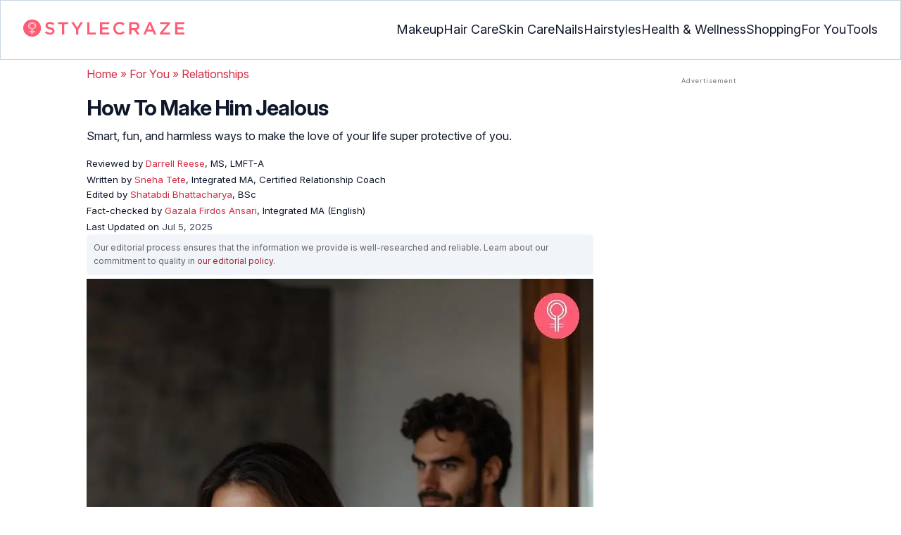

--- FILE ---
content_type: text/html; charset=UTF-8
request_url: https://www.stylecraze.com/articles/how-to-make-him-jealous/
body_size: 32837
content:
<!DOCTYPE html><html lang=en-US><head><meta charset="UTF-8"><meta name="viewport" content="width=device-width, initial-scale=1, maximum-scale=5"><link rel=preconnect href=https://fonts.googleapis.com><link rel=preconnect href=https://fonts.gstatic.com><link href="https://fonts.googleapis.com/css2?family=Inter:opsz,wght@14..32,100..900&display=swap" rel=preload as=style onload="this.onload=null;this.rel='stylesheet'"><link rel=preload href=https://cdn2.stylecraze.com/wp-content/themes/buddyboss-child/css_new/sc-article-min.css as=style onload="this.onload=null;this.rel='stylesheet'"><link rel=preload id=admin-styles-css href=https://www.stylecraze.com/wp-content/themes/buddyboss-child/css_new/admin-styles.css type=text/css media=all as=style onload="this.onload=null;this.rel='stylesheet'"><style id=critical-css>/*<![CDATA[*/:root{--font-system:-apple-system,blinkmacsystemfont,segoe ui,roboto,oxygen,ubuntu,cantarell,fira sans,droid sans,helvetica neue,sans-serif;--font-body:Inter,var(--font-system),sans-serif;font-family:Inter,sans-serif}.top-nav{flex-direction:row;align-items:center;justify-content:space-between;color:#fff;padding:25px
32px;border:1px
solid #cbd5e1;display:flex}.top-nav .nav-logo a
picture{display:flex}.menu-2{flex-direction:row;list-style-type:none;margin:0;padding:0;grid-gap:32px;display:flex}.sub-menu{display:none;position:absolute;background-color:#fff;color:#000;padding:10px
0 16px;z-index:1000;border-radius:0 0 16px 16px;box-shadow:0 2px 8px rgba(0,0,0,.1);width:max-content;margin-top:16px;margin-left:-1em;list-style:none}.menu-2
a{color:#0f172a!important;text-transform:capitalize;padding:20px
0;outline:0;font-size:18px}.menu-2 li .sub-menu
a{color:#0f172a!important;font-weight:400}.sub-menu
li{line-height:160%;margin:0;padding:4px
16px;border-radius:8px;font-size:16px!important}.menu-2>li{margin:0;position:relative}.menu-button-container{display:none;height:100%;width:30px;cursor:pointer;flex-direction:column;justify-content:center;align-items:center}.menu-button{display:block;background-color:#d22d46;position:absolute;height:4px;width:30px;transition:transform 400ms cubic-bezier(.23,1,.32,1);border-radius:2px}.menu-button::before{display:block;background-color:#d22d46;position:absolute;height:4px;width:30px;transition:transform 400ms cubic-bezier(.23,1,.32,1);border-radius:2px;content:'';margin-top:-8px}.menu-button::after{display:block;background-color:#d22d46;position:absolute;height:4px;width:30px;transition:transform 400ms cubic-bezier(.23,1,.32,1);border-radius:2px;content:'';margin-top:8px}#menu-toggle,.down-arrow,.sub-menu-2{display:none}#menu-toggle:checked+.menu-button-container .menu-button::before{margin-top:0;transform:rotate(405deg)}#menu-toggle:checked+.menu-button-container .menu-button::after{margin-top:0;transform:rotate(-405deg)}.menu-2 li:after{background:0;bottom:0;content:'';display:block;height:2px;left:50%;position:absolute;background:#d22d46;transition:width .3s ease 0s,left .3s ease 0s;width:0}.menu-2 li:hover:after{width:100%;left:0}.menu-2 li:nth-last-child(2) .sub-menu{right:0}.sub-menu li:after{background:0}.nav-logo
img{width:229px;height:auto}.sub-menu-2
li{padding:4px
16px;border-radius:8px;list-style:none}.sub-menu-2 li
a{padding:20px
0}.menu-2 ul.sub-menu li ul.sub-menu-2 li
a{color:#0f172a!important}body{margin:0;padding:0;vertical-align:baseline;text-rendering:optimizeLegibility;border:0;color:#0f172a;font-size:16px;line-height:160%;letter-spacing:0!important;word-spacing:0!important}html{overflow-y:scroll;font-size:87.5%;-webkit-text-size-adjust:100%;-ms-text-size-adjust:100%;margin:0;padding:0;vertical-align:baseline;border:0}a{background-color:transparent;margin:0;padding:0;border:0;font-size:100%;vertical-align:baseline;outline:0;text-decoration:none;color:#d22d46;font-style:normal}body.single article .entry-content
h3{font-weight:700;font-size:23.04px;line-height:1.3!important;margin:16px
0 8px}h1{margin:.67em 0;font-size:2em}.ft-menu .social .social-button
img{border:0}hr{-webkit-box-sizing:content-box;-moz-box-sizing:content-box;box-sizing:content-box;background-color:#eee;height:1px;margin:24px
0;border:0}div,iframe,li,p,span,time{background-color:transparent;margin:0;padding:0;border:0;font-size:100%;vertical-align:baseline}figcaption,footer,header,nav,section{display:block;background-color:transparent;margin:0;padding:0;border:0;font-size:100%;vertical-align:baseline}img{margin:0;-ms-interpolation-mode:bicubic;background-color:transparent;padding:0;border:0;font-size:100%;vertical-align:baseline}label{background-color:transparent;padding:0;border:0;font-size:100%;vertical-align:baseline;display:inline-block;max-width:100%;margin:0
0 5px;font-weight:700}sup{margin:0;font-size:75%;line-height:0;position:relative;top:-.5em;background-color:transparent;padding:0;border:0;vertical-align:baseline}article .entry-content div a,article .entry-content li a,article .entry-content p
a{margin:0;padding:0;border:0;font-size:100%;vertical-align:baseline;outline:0;text-decoration:none;color:#d22d46;font-style:normal}ol,ul{list-style:none;background-color:transparent;margin:0;padding:0;border:0;font-size:100%;vertical-align:baseline}::selection{background-color:#821728;color:#fff}a::selection{text-decoration:underline;background-color:#821728;color:#fff}.clear:after,.wrapper:after{clear:both;display:table;content:''}.clear:before,.wrapper:before{display:table;content:''}.entry-content
img{max-width:100%;height:auto;width:100%}img[class*=wp-image-]{height:auto;max-width:100%;width:auto}img.size-full,img.wp-post-image{max-width:100%;height:auto}iframe{max-width:100%}.wp-caption{padding:0;max-width:100%}b,strong{font-weight:600;background-color:transparent;margin:0;padding:0;border:0;font-size:100%;vertical-align:baseline}.clearfix:before{height:0;overflow:hidden;display:table;content:' '}.clearfix:after{height:0;overflow:hidden;display:table;content:' ';clear:both}.clearfix{zoom:1}.widget-area{margin:0}.entry-content ol ol,body.single
article{margin-bottom:0}.entry-header{margin-bottom:5px;position:relative}.entry-content
h1{margin:5px
0;color:#0f172a;letter-spacing:-1px!important;word-spacing:-1px!important;line-height:1.3!important;font-size:30px}.entry-content
h2{margin:5px
0;color:#0f172a;line-height:1.3!important;letter-spacing:0!important;word-spacing:0!important}.entry-content
h3{margin:4px
0;color:#0f172a;line-height:1.3!important;letter-spacing:0!important;word-spacing:0!important}.entry-content
ol{margin:0
0 4px!important;overflow:initial;list-style:decimal outside}.entry-content
ul{margin:0
0 5px!important;overflow:initial;list-style:disc outside}.entry-content
li{margin:8px
0 5px 5px!important;list-style-position:inside;position:relative;margin-top:8px!important;font-size:16px;line-height:160%}.entry-content
iframe{margin:16px
auto}.wptp-simple-tooltip{position:relative!important}.wptp-tooltip-text
span{display:block;padding:10px;box-shadow:0 10px 15px rgb(0 0 0/25%),0 7px 6px rgb(0 0 0/22%);position:relative;z-index:10;background-color:#fff;font-size:16px!important}.superinfo{font-weight:700;border:1px
solid #d22d46;font-size:10px;border-radius:50%;padding:0
4.5px;color:#d22d46;margin:0
-6px 0 0}.wptp-tooltip-text{display:none;position:absolute;word-break:break-word;z-index:auto;margin-top:.3em;margin-left:2em;font-size:16px!important;width:-webkit-fill-available;line-height:initial;font-weight:400}.wptp-simple-tooltip:hover::after{content:'';position:absolute;display:block;width:3px;left:-.5em;margin-top:50%;border:15px
solid transparent;box-shadow:0 0 2.6px -.8px rgb(0 0 0/50%)!important;transform:rotate(45deg);z-index:0;background-color:#fff;border-radius:4px}#breadcrumbs
a{color:#000}.bgwhite{background:#fff}#submain{padding-top:10px;background:#fff}footer#submain{max-width:100%;border-top:1px solid #cbd5e1;background:#fff}#submain
.footermenu{padding-top:0!important;overflow-x:initial!important;white-space:initial!important}#submain .footermenu
div{margin:10px
0 0}#submain .footermenu
ul{display:inline-block;margin-bottom:0}#submain .footermenu
li{line-height:1.42857143;padding:12px
0!important;font-size:16px;color:#0f172a}#submain .footermenu li
a{text-transform:capitalize;color:#0f172a!important;outline:0}#submain
.follow{font-size:16px;line-height:36px;font-weight:700;padding:0;color:#212121;margin:30px
0 0;text-align:left}#submain
.copyfooter{color:#f1f5f9;background-color:#0f172a}#submain
.disclaimer_footer{margin:auto}#submain .disclaimer_footer
p{text-align:left;font-size:13px!important;line-height:22px;color:#f1f5f9;font-weight:400;margin-bottom:0;margin-top:8px}#submain .footermenu
.social{position:initial;width:auto;top:auto;bottom:auto;display:block;text-align:left;height:auto}.copyfooter{padding:30px
0 20px}.copyfooter
p{font-size:14px;line-height:160%;color:#f1f5f9!important}.sis-site{background:#fff;border-radius:5px;display:flex;align-items:center;justify-content:center;height:100%}#submain .footermenu li.sis-li{padding:0!important;width:150px;height:46px;text-align:center;vertical-align:top;overflow:hidden}.sister-logos
li{display:inline-block;border:1px
solid #cbd5e1;border-radius:8px;margin:4px
1px}.disclaimer_footer
a{color:#f1f5f9;text-decoration:underline}.m-pdt-gap{margin-bottom:24px!important}.ft-menu .social-button{padding-right:0}footer .col-sm-4{width:33%!important}ol li cite
a{word-break:break-all}ul.sc-toc-list{margin-left:16px!important}.sc-toc-list
li{list-style-position:outside!important}.modulereadmore .bio_read_more,@media (max-width:1280px){.top-nav{padding:26px
12px}.containergod.container{padding-top:0}.menu-2{grid-gap:26px}}@media (max-width:1050px){.mobonly{display:block}.menu-button,.menu-button::after,.menu-button::before{display:block;height:2px;width:22px}.top-nav{padding:16px
12px;z-index:102;width:100%;background-color:#fff}.menu-button-container{display:flex;height:30px;width:30px;z-index:102;margin:0}.down-arrow{display:none;color:#0f172a;font-size:18px;position:absolute;right:1em;top:14px}.menu{position:absolute;top:0;margin-top:70px;left:auto;width:100%;right:0;display:block;z-index:100}#menu-toggle~.menu{height:0;margin:0;padding:0;border:0;transition:height 400ms cubic-bezier(.23,1,.32,1);display:none}.menu-2{right:0;height:100%;padding-top:0;background-color:#fff;display:block;width:100%}.menu-2 .mobonly
img{height:32px;width:216px}.menu-2
li{color:#fff;border-bottom:1px solid #cbd5e1;height:auto;padding:0!important;background-color:#fff}.menu-2>li{display:block;width:100%;justify-content:center;margin:0;padding:.5em 0}.menu-2
a{text-transform:capitalize;font-weight:700;display:inline-block;padding:16px
15px}.sub-menu{position:relative;border-radius:0;box-shadow:none;width:auto;padding:0;margin:0;background-color:#fff1f3}.menu-2 .sub-menu li
a{font-size:16px;font-weight:400;display:inline-block}.sub-menu li:nth-last-child(1){border-bottom:none!important}.sub-menu
li{border-radius:0;padding:10px
0!important;border:0!important;background-color:#fff1f3;margin:0}.sub-menu li
a{padding:0
24px}.menu-2 li:after{background:0}.menu-2
li.mobonly{padding:18px
0 18px 16px!important;border-bottom:1px solid #0f172a}.sub-menu li:nth-child(1){border-top:1px solid #cbd5e1!important}.sub-menu-2{display:block}body .sub-menu-2 li:nth-child(1){border-top:none!important}.sub-menu li .sub-menu-2{display:block;position:relative;width:fit-content;left:15px;box-shadow:none;margin-top:0;margin-left:0;color:#0f172a;padding-top:10px;list-style:none;padding-left:40px}.sub-menu-2 li:nth-child(1){border-top:0!important}.sub-menu-2
li{padding:3px
0!important}.sub-menu-2 li
a{padding:0}.nodropdown-nails .down-arrow,.nodropdown-shopping .down-arrow,.nodropdown-tools .down-arrow{display:none}li.nodropdown-nails a,li.nodropdown-shopping a,li.nodropdown-tools
a{width:100%}}@media (max-width:575px){.top-nav{justify-content:center;padding:16px
12px;align-items:self-end;position:relative}.menu-button-container{display:flex;height:20px;width:20px;z-index:102;position:absolute;right:18px;top:18px}.nav-logo
img{width:162px;height:20px}.nav-ft.pd0,footer .col-xs-6{width:49%!important}.mobile-top{position:absolute;margin-top:-22em!important;width:100%}body.single footer#submain .col-xs-12{width:100%!important}#submain .footermenu
li{display:block!important}#submain .footermenu li.sis-li{display:inline-block!important;width:156px}body.single #submain .m-pdt-gap{padding:7em
16px 12px!important}.sister-logos{text-align:center;width:100%}}.down{transform:rotate(45deg);-webkit-transform:rotate(45deg)}@media (min-width:768px){.container{width:750px}}.containergod.container{max-width:1064px;padding-left:15px;padding-right:15px}.container-fluid{padding-right:15px;padding-left:15px;margin-right:auto;margin-left:auto}.col-md-4,.col-sm-4,.col-xs-12,.col-xs-6{position:relative;min-height:1px;padding-right:15px;padding-left:15px}.col-xs-12,.col-xs-6{float:left}.col-xs-12{width:100%}.col-xs-6{width:50%}@media (min-width:768px){.col-sm-4{float:left;width:33.33333333%}}@media (min-width:992px){.col-md-4{float:left;width:33.33333333%}}.dropdown{position:relative}.container-fluid:after,.container-fluid:before,.container:after,.container:before{display:table;content:' '}.container-fluid:after,.container:after{clear:both}.pull-right{float:right!important}img.pin_image_share.aligncenter{position:absolute;right:.5em;bottom:.5em;background-position-x:6px;width:14%;text-indent:29px;font:14px/28px "Helvetica Neue",Helvetica,Arial,sans-serif;background-size:18px 18px;color:#fff;cursor:pointer}@media screen and (max-width:720px){body{overflow-x:hidden;-moz-text-size-adjust:none}#inner-wrap{margin-top:0;background-color:#fff}.social-links
img{border-radius:0;max-width:30px!important;width:26px!important;margin-top:8px;margin-right:8px!important;height:auto;padding-right:0!important}.wptp-tooltip-text
span{display:block;box-shadow:none;box-shadow:0 10px 15px rgb(0 0 0/25%),0 7px 6px rgb(0 0 0/22%)!important;font-size:16px!important}.wptp-tooltip-text{display:none;position:absolute;max-width:fit-content!important;line-height:initial;word-break:break-word;z-index:auto;margin:0!important;width:auto!important;padding:0!important}body #content
article{clear:left;background-color:#fff;overflow:hidden}.entry-header{margin-bottom:5px}.entry-header .entry-title{font-weight:700}h1,h2,h3{line-height:1.3!important;font-weight:700}#secondary{background:#f9f9f9}#submain{padding:10px}#disqus_thread{margin:10px}.sc-toc-list
li{padding-bottom:2px}footer
li{line-height:35px}.advert{position:relative;margin:0;text-align:center!important}.advert:before{text-align:center!important}.wp-caption{padding-top:0!important}.widget-area{clear:both}}@media screen and (min-width:721px){body{background-color:#fff}}@media (max-width:720px){img[class*=wp-image-]{width:100%}}@media all and (max-width:720px){.social{bottom:10px;top:inherit;height:40px}}@media screen and (max-width:767px){.single-pmeta{display:grid;grid-template-columns:1fr;gap:1px}h1.entry-title{margin:2px
0}}@media (max-width:1040px){#breadcrumbs{top:63px}}@media (max-width:767px){.dropdown{position:relative}section.under-title{padding:15px
15px 0}.containergod .entry-title{font-size:23.05px;color:#0f172a;font-weight:700}article.entry-content{padding:0!important}.containergod
#primary{float:none;margin:0
auto;background:#fff;max-width:100%}.containergod
#secondary{float:left!important;margin:0
auto;background:#fff;max-width:100%}.single-pmeta .pull-right{float:none!important}.wp-caption .wp-caption-text{line-height:160%}img.pin_image_share.aligncenter{width:20%;bottom:0}}@media (min-width:1480px){.container{width:1280px}}@media (max-width:768px){body.single
.containergod.container{padding-top:0!important;margin:0
auto;padding:0
15px}body #content
article{padding:0;overflow:hidden;margin:0}.entry-content>section{padding:0}.containergod
#primary{max-width:425px}}@media (min-width:1200px){body.single
.containergod.container{padding-top:0!important;margin:0
auto;padding:0
15px}.container{width:100%;max-width:1280px}}@media (max-width:1024px){.containergod
#primary{max-width:675px}.containergod.container{width:100%;margin:0
auto;padding-top:5rem}.entry-content section.featured-img{padding:0}}@media (min-width:768px){.entry-title{height:auto}}@media (min-width:768px) and (max-width:991px){.containergod
#primary{max-width:100%!important}div#secondary{max-width:750px!important;width:100%;margin:0
auto!important;float:none!important;clear:both;text-align:center}}.info_help{font-size:17px!important;display:flex;padding-top:1.5rem;border-top:1px solid rgba(0,0,0,.15);flex-direction:row;align-items:center}.info_help
span{font-size:17px!important;display:inline-block}.decision{margin-left:2rem;margin-top:0}.feedbackLink1{line-height:1.75;border-radius:0 9px 9px 0}.decision
a{color:#000!important;background-color:#fff;border:1px
solid #d4d2d0!important;display:inline-block;cursor:pointer;padding:0
1rem!important}.decision a.no img,.decision a.yes
img{width:17px}.feedbackLink1
img{margin-bottom:-4px}.entry-header .entry-title{font-weight:700;font-size:30px;line-height:1.3;color:#0f172a;margin-bottom:0}.entry-header
p{color:#0f172a;line-height:28px;margin:8px
0}.single-pmeta{margin-top:8px}.single-pmeta a,.single-pmeta div,.single-pmeta
p{font-size:13.3px;color:#0f172a;line-height:21.8px}.containergod #breadcrumbs a,.containergod #breadcrumbs span,.pullauthor-details
a{color:#d22d46}.pullauthor-details
time{color:#334155}body.single article .entry-content
h2{font-size:27.65px;margin:16px
0 8px;font-weight:700;line-height:1.3!important}.fx-flying-carpet{height:400px;overflow:hidden;position:relative;background:#f5f5f5}.mn-h-400{min-height:400px}.protip_external{position:relative;padding:0;line-height:1.5em;border:0;margin-bottom:10px;color:#303030;z-index:2;margin-top:5px;background-color:transparent;overflow:initial}.protip_inner{padding:10px
22px;font-size:18px;line-height:30px;background-color:#fff1f3;border-radius:8px;z-index:2;width:100%;margin:0
auto}.protip_title
img{width:32px;height:32px;position:relative;left:0}.protip_title{font-size:23.04px;font-weight:700;margin-bottom:10px;display:flex;gap:5px;align-items:flex-start}.protip_content{line-height:1.6;font-size:16px;color:#0f172a;margin:0
0 5px;font-weight:400}.protip_external:before{background:0;content:none;height:100%;top:0;position:relative;width:100%;z-index:-4;border-radius:0;left:auto}.key_takeaway_block{box-shadow:none!important;border:0!important;background-color:#fff1f3!important;overflow:hidden!important;position:relative!important;margin:2.5rem 0!important;width:calc(100%-5px);border-radius:9px;padding:.5rem 1rem}.key_takeaway_block:before{content:'';background-color:#ffe8eb!important;border-radius:50%;position:absolute;z-index:0;width:550px;height:350px;top:-10em;left:-7em}.key_takeaway_block:after{content:'';background-color:#ffe8eb!important;border-radius:50%;position:absolute;z-index:0;width:350px;height:300px;bottom:-11em;right:-3em}#key_takeaway_content,#key_takeaway_heading,.key_takeaway_block
ul{position:relative;z-index:1!important}.toc-container{border-left:2px solid #d22d46;background-color:#f1f5f9;padding:16px
24px;margin-top:1em}.sc-toc-title-container .sc-toc-title{font-size:16px;font-weight:700}.toc-container ul
li{font-size:16px;margin:0!important}#secondary .rl-img,.prof{display:flex}.prof .author-btns{color:#d22d46!important;border-bottom:none!important;margin:18px
0;width:fit-content}body #primary .single-pmeta .pullauthor-details{float:none!important;display:block}.qatitle{background:#d22d46;line-height:1.3!important;font-weight:700!important;height:auto;padding:3px;color:#fff!important;text-align:center;border-radius:20px 20px 0 0;font-size:27.04px!important;margin:16px
0 0!important}article{display:block;background-color:transparent;margin:0;padding:0;border:0;font-size:100%;vertical-align:baseline;list-style-type:none;counter-reset:css-counter 0}#content article
.llist{counter-increment:css-counter 1}#content article p.llist:before{content:counter(css-counter) '. '}.ltext{background:#fbfbfb;width:100%;position:relative;margin:0!important;padding:3px
8px!important}.llist{background:#fbfbfb;width:100%;position:relative;margin:0!important;font-weight:700;color:#010101;padding:3px
8px}.modulereadmore,.modulereadmore
p{font-size:16px!important}.modulereadmore
a{font-size:16px;font-weight:700!important}.mobonly{display:none}.social-button{float:none!important;padding-right:3px}.custombtn.evd_checked{display:grid;grid-template-columns:auto 1fr;grid-gap:4px;padding:0
8px!important;height:auto!important;width:auto!important;align-items:center!important;border-radius:4px!important;border:1px
solid #333!important;color:#333;font-size:13.3px!important;cursor:pointer;float:right;margin-bottom:5px;line-height:1.6;position:absolute!important;top:8px;left:43.5em}.pd0{padding:0!important}.medical-author-reviewer{color:#0f172a;position:relative;font-size:13.3px}.editor-reviewer .tool-tip,.fact-reviewer .tool-tip,.medical-reviewer .tool-tip{position:relative;display:inline;padding:5px
0;text-transform:capitalize;color:#d22d46}.tool-tip{position:relative;display:inline;padding:5px
0;text-transform:capitalize;color:#d22d46}.editor-reviewer .tool-tip-text,.fact-reviewer .tool-tip-text,.medical-reviewer .tool-tip-text{display:none;width:100%;background:#fff;box-shadow:0 1px 4px 0 rgb(0 0 0/15%);border:1px
solid #d3d3d3;color:#0f172a;text-align:left;border-radius:32px;padding:16px;position:absolute;z-index:1;left:0;max-width:500px}.evd_btn .tool-tip-text{display:none;width:100%;background:#fff;box-shadow:0 1px 4px 0 rgb(0 0 0/15%);color:#0f172a;text-align:left;border-radius:32px;padding:16px;position:absolute;z-index:1;max-width:500px;border:1px
solid #000;left:390px;top:15%}.evd_btn .tool-tip-text::after{content:'';position:absolute;bottom:100%;left:50%;border-width:5px;border-style:solid;border-color:transparent transparent #fff;box-shadow:0 0 1px 0 rgb(0 0 0/2%)}.medical-reviewer .tool-tip-text::after{left:30%;box-shadow:0 0 1px 0 rgb(0 0 0/2%);content:'';position:absolute;bottom:100%;border-width:5px;border-style:solid;border-color:transparent transparent #fff}.fact-reviewer .tool-tip-text::after{content:'';position:absolute;bottom:100%;border-width:5px;border-style:solid;border-color:transparent transparent #fff;left:25%}.editor-reviewer .tool-tip-text::after{left:20%;box-shadow:0 0 1px 0 rgb(0 0 0/2%);content:'';position:absolute;bottom:100%;border-width:5px;border-style:solid;border-color:transparent transparent #fff}.author-reviewer .tool-tip{position:relative;display:inline;padding:5px
0;text-transform:capitalize;color:#d22d46}.author-reviewer .tool-tip-text{display:none;width:100%;background:#fff;box-shadow:0 1px 4px 0 rgb(0 0 0/15%);border:1px
solid #d3d3d3;color:#0f172a;text-align:left;border-radius:32px;padding:16px;position:absolute;z-index:1;left:0;max-width:500px}.author-reviewer .tool-tip-text::after{left:15%;box-shadow:0 0 1px 0 rgb(0 0 0/2%);content:'';position:absolute;bottom:100%;border-width:5px;border-style:solid;border-color:transparent transparent #fff}.author-popup-profile,.medical-popup-profile{display:flex;gap:8px}.editor-reviewer,.fact-reviewer,.medical-reviewer{margin-bottom:2px;line-height:22.4px}.author-reviewer{margin-top:2px;line-height:22.4px}.entry-content .profile-img
img{border-radius:50%;height:80px;width:80px;max-width:80px}.profile-img
img{border-radius:50%;height:80px;width:80px;max-width:80px}.profile-name>*{display:block}.profile-name
a{font-size:18px!important;font-weight:700}.profile-qual{display:block;font-weight:400!important;font-size:14px;color:#089}.profile-social{display:flex;gap:10px;padding-top:4px}.profile-social
img{height:26px;width:26px;max-width:30px}.profile-exp{display:block;font-size:14.22px;margin:4px
0 10px}.evd_btn .tool-tip-text
p{font-size:16px;line-height:160%}.evd_btn .tool-tip-text
a{font-size:16px;line-height:160%;color:#d22d46}@media screen and (max-width:767px){.evd_btn .tool-tip-text{left:0;top:100%}.evd_btn .tool-tip-text::after{left:20%}}@media (min-width:921px){.entry-content
p{margin:8px
0 16px}}@media (max-width:920px){.entry-header .entry-title{font-size:23.04px;line-height:32.26px}.entry-header
p{font-size:16px;line-height:25.6px}body.single article .entry-content
h2{font-size:19.2px;line-height:1.3}.entry-content
li{line-height:160%;padding-bottom:0}.entry-content li:nth-last-child(1){padding-bottom:8px}.entry-content
p{margin:8px
0}.info_help
span{font-size:17px!important;color:#0f172a}body.single article .entry-content
h3{font-size:19.2px;line-height:1.3!important}.fx-flying-carpet{height:250px}.mn-h-400{min-height:250px}.qatitle{font-size:19.2px!important}.protip_title{font-size:19.2px;display:flex;grid-gap:8px}.protip_external{position:relative;padding:0;line-height:1.5em;border:0;border-radius:0;margin-bottom:10px;color:#303030;font-weight:700;z-index:2;margin-top:5px}.protip_external:before{left:auto}.toc-container{border-left:0;padding:0}.sc-toc-title-container{background-color:#cbd5e1;padding:5px
16px}.sc-toc-list{padding:4px
8px 16px}.decision{margin-top:5px}.mobonly{display:inline-block}.wptp-simple-tooltip:hover::after{margin-top:20%}.custombtn.evd_checked{position:relative!important;top:0;left:0;float:left}}.entry-content .wp-caption p.wp-caption-text,.entry-content p.wp-caption-text,.wp-caption .wp-caption-text,.wp-caption p.wp-caption-text,.wp-caption-text,p.wp-caption-text,.wp-element-caption{font-style:initial!important;font-size:11px!important;color:#333!important;margin:0;line-height:6%!important;display:block;position:relative;padding-bottom:5px}.entry-content .featured-img .wp-caption .wp-caption-text{line-height:160%!important;padding-bottom:0}.section-related-articles
.section_related_title{font-size:21px;font-weight:700;padding:0;line-height:1.5;margin:16px
0 4px;word-spacing:0;letter-spacing:0;color:#0f172a}.section-related-articles ul li
a{display:flex;align-items:center;gap:16px}.rl-cont{color:#0f172a}.section-related-articles ul
li{margin:8px
0;display:flex;border-bottom:1px solid #cbd5e1}.rl-cont
span{font-size:20px;line-height:130%;display:-webkit-box!important;-webkit-line-clamp:3;-webkit-box-orient:vertical;overflow:hidden;margin:0!important}@media (max-width:996px){.rl-cont
span{font-size:20px;line-height:130%;margin:12px
0 4px;display:-webkit-box!important;-webkit-line-clamp:3;-webkit-box-orient:vertical;overflow:hidden}}.lt-cont
span{font-size:20px;line-height:130%;margin:12px
0 4px;display:-webkit-box!important;-webkit-line-clamp:3;-webkit-box-orient:vertical;overflow:hidden;font-weight:700}.rl-img
img{border-radius:4px;object-fit:cover}.latest-articles-section{margin-bottom:32px;width:100%;display:inline-block}.latest-articles-section .latest-articles-text{border-bottom:1px solid #cbd5e1;margin:40px
0 16px;padding-bottom:16px;font-size:23.04px;line-height:1.3;word-spacing:0;letter-spacing:0;color:#0f172a;font-weight:700}.latest-articles-section
ul{list-style:none;display:flex;flex-wrap:wrap;gap:24px 20px;justify-content:space-around}.latest-articles-section ul
li{width:33%;border:1px
solid #cbd5e1;border-radius:16px;overflow:hidden;padding:8px;margin:0;flex:0 0 23%}.lt-img
img{border-radius:8px;min-height:275px;width:100%;height:auto;object-fit:cover}.lt-cont{color:#0f172a}.featured-img
picture{width:100%;display:inline-block}.featured-img
img{width:100%;height:auto;object-fit:cover}.entry-content
iframe.article_vdo{max-width:876px;width:100%;height:315px}@media (min-width:997px){.section-related-articles ul
li{padding:0
0 16px}}@media (max-width:996px){.latest-articles-section{display:none}.section-related-articles
ul{list-style:none;display:flex;flex-wrap:wrap;gap:16px;justify-content:space-between}.section-related-articles ul li
a{display:block}.section-related-articles ul
li{width:33%;border:1px
solid #cbd5e1;border-radius:16px;overflow:hidden;padding:8px;margin:0;flex:0 0 31.8%}.rl-img
img{border-radius:8px;object-fit:cover;height:auto;width:100%;min-height:320px!important}.rl-cont{text-align:left}.containergod
#secondary{max-width:100%!important}}@media (max-width:768px){.section-related-articles ul
li{flex:0 0 31.4%}}@media (max-width:630px){.section-related-articles ul
li{flex:0 0 48%}.rl-img
img{min-height:420px!important}}@media (max-width:460px){.section-related-articles ul
li{flex:0 0 100%}}@media (max-width:325px){.rl-img
img{min-height:320px!important}}#primary{counter-reset:my-sec-counter}footer#submain .copyfooter
.containergod{padding-bottom:7em}@media (max-width:370px){.info_help{font-size:16px}.decision{margin-left:0}.info_help
b{display:inline-block;flex:0 0 70%}}.ct-references{background-color:#f1f5f9;border-radius:16px;margin:16px
0 24px;overflow:hidden;border:1px
solid #cbd5e1}body article .entry-content .ct-references
h3{padding:16px;font-size:26px;margin:0;font-weight:700}.references-list{background-color:#fff;border-radius:16px;padding:16px}.references-list
a{word-wrap:break-word;word-break:break-word}@media (max-width:640px){.ct-references{margin-bottom:20px}body article .entry-content .ct-references
h3{font-size:20px;padding:8px
16px}.references-list ol
li{font-size:14px}}.ps-exp-links{border-top-right-radius:16px;border-bottom-left-radius:16px;padding:6px;background-color:#fff}.ps-exp{background:linear-gradient(0deg,#f1f5f9,#f1f5f9);padding:10px;margin:24px
0;border:1px
solid #cbd5e1;border-top-right-radius:16px;border-bottom-left-radius:16px}body.single article .entry-content .ps-exp
h3{margin:0
0 15px 5px}@media (max-width:575px){.ps-exp{padding:10px}body.single article .entry-content .ps-exp
h3{margin:0
0 15px 7px}}.illustration_img{background-color:#fff1f3;padding-bottom:2em;margin:16px
0}.entry-content .illustration_img p.wp-caption-text{margin:5px
5px 10px;display:block;line-height:0!important}@media (max-width:630px){.illustration_img{padding-bottom:1.5em}}.classh5{font-size:20px!important;line-height:130%!important;margin:12px
0 4px!important;display:-webkit-box!important;-webkit-line-clamp:3!important;-webkit-box-orient:vertical;overflow:hidden!important;word-spacing:0!important;letter-spacing:0!important;color:#0f172a!important;text-transform:capitalize}.tabs{position:relative;min-height:100px;clear:both;margin:25px
0}.tab{float:left}.tab
label{background:#eee;padding:10px;border:1px
solid #ccc;left:1px;margin:0;position:relative}.tab [type=radio]{display:none}#content-1,#content-3,#content-4,#content-5{top:28px;left:0;background:#fff;padding:20px;border:2px
solid #ccc;display:none;min-width:700px;border-radius:0 7px 7px 7px}[type=radio]:checked~label{background:#d22d46;color:#fff;border-bottom:1px solid #d22d46;z-index:2}#tab-1[type=radio]:checked~#content-1{display:block}.tabs
.tab{margin:8px
0 5px 1px!important}.tabs .tab>label{padding:6px
21px;font-size:16px;font-weight:700;cursor:pointer;position:relative;color:#000;background:0;border:1px
solid #ccc;border-radius:5px 5px 0 0}.tabs>.tab>[id^=tab]:checked+label{top:0;background:#d22d46;border:1px
solid #d22d46;color:#fff}.tabs>.tab>[id^=tab]:checked+label:hover{background:#d22d46;border:1px
solid #d22d46;color:#fff}@media screen and (max-width:576px){.tabs .tab>label{padding:5px
6px;font-size:14px}#content-1,#content-3,#content-4,#content-5{min-width:auto}}@media screen and (max-width:350px){.tabs .tab>label{padding:5px
3px;font-size:12px}.ft-menu .social .social-button
img{margin-right:0}.social-links
img{margin-right:6px!important}}.entry-content
p{font-size:16px;color:#0f172a;line-height:25.6px}.arrow{border:solid black;border-width:0 3px 3px 0;display:inline-block;padding:3px}*{-webkit-box-sizing:border-box;-moz-box-sizing:border-box;box-sizing:border-box}em,i{font-style:normal}cite{font-style:normal;background-color:transparent;margin:0;padding:0;border:0;font-size:100%;vertical-align:baseline}div.advertinside:before{content:'Advertisement - Continue Reading Below';display:block;top:-20px;left:0;height:20px;font-size:9px;line-height:20px;letter-spacing:1px;color:#6f7174;text-align:center}div.advertinside:after{content:'Advertisement - Continue Reading Below';display:block;top:-20px;left:0;height:20px;font-size:9px;line-height:20px;letter-spacing:1px;color:#6f7174;text-align:center}div.advertinside{text-align:center;background:#f5f5f5}div.flying-carpet-wrapper{overflow:hidden}div.fx-flying-carpet:before{display:block;top:-20px;left:0;height:20px;font-size:9px;line-height:20px;letter-spacing:1px;color:#6f7174;text-align:center}div.fx-flying-carpet-clip{position:absolute!important;top:0!important;width:715px;height:100%!important;border:0!important;margin:0
auto!important;padding:0!important;clip:rect(0,auto,auto,0)!important;-webkit-clip-path:polygon(0px 0,100% 0,100% 100%,0px 100%)!important;clip-path:polygon(0px 0,100% 0,100% 100%,0px 100%)!important;text-align:center}div.fx-flying-carpet-container{position:fixed!important;top:5%!important;width:inherit;height:100%;-webkit-transform:translateZ(0)!important;display:-webkit-box;display:-ms-flexbox;display:flex;-webkit-box-orient:vertical;-webkit-box-direction:normal;-ms-flex-direction:column;flex-direction:column}@media (max-width:767px){.sc-logo
img{top:8px}.new_menu .menu-items{background:none}.menu-items
#imaginary_container{top:49px;width:90vw}div.fx-flying-carpet-container{width:92%!important;height:52%!important}div.fx-flying-carpet-clip{width:100%}}@media (max-width:1024px){div.fx-flying-carpet-clip{width:650px}}@media (min-width:1024px){.advertmobile{display:none}}#affliate_block,#editorial_block{font-size:12px;color:#636363;background:#fff;text-transform:none;line-height:17px;background-color:rgb(241,245,249);padding:10px;border-radius:5px}#affliate_block a,#editorial_block
a{font-size:12px;color:#9B2233}/*]]>*/</style><meta name="msapplication-TileColor" content="#00aba9"><meta name="msapplication-TileImage" content="https://cdn2.stylecraze.com/wp-content/themes/buddyboss-child/images/favicon/mstile-144x144.png"><meta name="theme-color" content="#ffffff"><meta name="apple-mobile-web-app-capable" content="yes"><meta name="msapplication-tap-highlight" content="no"><meta http-equiv="X-UA-Compatible" content="IE=edge"><meta name="p:domain_verify" content="4c3778d4093b5752afff719befc400fb"><meta name="robots" content="index, follow, max-snippet:-1, max-video-preview:-1, max-image-preview:large"><meta name="description" content="Are you feeling like your man is not giving you the attention you deserve? Try these ways to make him jealous and bring the romance back in your love life."><meta property="og:locale" content="en_US"><meta property="og:type" content="article"><meta property="og:title" content="How To Make Him Jealous"><meta property="og:description" content="Are you feeling like your man is not giving you the attention you deserve? Try these ways to make him jealous and bring the romance back in your love life."><meta property="og:url" content="https://www.stylecraze.com/articles/how-to-make-him-jealous/"><meta property="og:site_name" content="STYLECRAZE"><meta property="article:publisher" content="https://www.facebook.com/StyleCraze/"><meta property="article:published_time" content="2021-06-06T18:08:10+00:00"><meta property="article:modified_time" content="2025-07-04T18:44:08+00:00"><meta property="og:image" content="https://cdn2.stylecraze.com/wp-content/uploads/2021/06/How-To-Make-Him-Jealous_1200px.jpg.avif"><meta property="og:image:width" content="1200"><meta property="og:image:height" content="1350"><meta property="og:image:type" content="image/avif"><meta name="author" content="Sneha Tete"><meta property="og:image" content="https://www.stylecraze.com/wp-content/uploads/2021/06/How-To-Make-Him-Jealous_1200px.jpg.webp"><meta property="og:image:type" content="image/webp"> <script async src="https://www.googletagmanager.com/gtag/js?id=AW-691945316"></script> <script>window.dataLayer=window.dataLayer||[];function gtag(){dataLayer.push(arguments);}
gtag('js',new Date());gtag('config','G-HB9M7GEXYT');gtag('config','AW-691945316');</script> <script>window._taboola=window._taboola||[];_taboola.push({article:'auto'});!function(e,f,u,i){if(!document.getElementById(i)){e.async=1;e.src=u;e.id=i;f.parentNode.insertBefore(e,f);}}(document.createElement('script'),document.getElementsByTagName('script')[0],'//cdn.taboola.com/libtrc/incnutmedia-stylecraze/loader.js','tb_loader_script');if(window.performance&&typeof window.performance.mark=='function')
{window.performance.mark('tbl_ic');}</script> <script>window.partytown={forward:['dataLayer.push','gtag','fbq','pintrk'],swPath:'partytown-sw.js?03072025',resolveUrl:function(url,location,type){const proxyMap={'www.googletagmanager.com':'stylecraze-proxy.ad-network-admin.workers.dev/reverse-proxy/www.googletagmanager.com','www.google-analytics.com':'stylecraze-proxy.ad-network-admin.workers.dev/reverse-proxy/www.google-analytics.com',"sb.scorecardresearch.com":"stylecraze-proxy.ad-network-admin.workers.dev/reverse-proxy/sb.scorecardresearch.com","s.pinimg.com":"stylecraze-proxy.ad-network-admin.workers.dev/reverse-proxy/s.pinimg.com","ct.pinterest.com":"stylecraze-proxy.ad-network-admin.workers.dev/reverse-proxy/ct.pinterest.com",'connect.facebook.net':'stylecraze-proxy.ad-network-admin.workers.dev/reverse-proxy/connect.facebook.net','googleads.g.doubleclick.net':'stylecraze-proxy.ad-network-admin.workers.dev/reverse-proxy/googleads.g.doubleclick.net'}
if(proxyMap[url.hostname]){url.href=url.href.replace(url.hostname,proxyMap[url.hostname]);}
return url;},resolveSendBeaconRequestParameters:function(url,location){if(url.hostname.includes('google-analytics')||url.pathname.includes('collect')){return{keepalive:false};}
return{};}};const t={preserveBehavior:!1},e=e=>{if("string"==typeof e)return[e,t];const[n,r=t]=e;return[n,{...t,...r}]},n=Object.freeze((t=>{const e=new Set;let n=[];do{Object.getOwnPropertyNames(n).forEach((t=>{"function"==typeof n[t]&&e.add(t)}))}while((n=Object.getPrototypeOf(n))!==Object.prototype);return Array.from(e)})());!function(t,r,o,i,a,s,c,l,d,p,u=t,f){function h(){f||(f=1,"/"==(c=(s.lib||"/partytown11/")+(s.debug?"debug/":""))[0]&&(d=r.querySelectorAll('script[type="text/partytown"]'),i!=t?i.dispatchEvent(new CustomEvent("pt1",{detail:t})):(l=setTimeout(v,(null==s?void 0:s.fallbackTimeout)||1e4),r.addEventListener("pt0",w),a?y(1):o.serviceWorker?o.serviceWorker.register(c+(s.swPath||"partytown-sw.js"),{scope:c}).then((function(t){t.active?y():t.installing&&t.installing.addEventListener("statechange",(function(t){"activated"==t.target.state&&y()}))}),console.error):v())))}function y(e){p=r.createElement(e?"script":"iframe"),t._pttab=Date.now(),e||(p.style.display="block",p.style.width="0",p.style.height="0",p.style.border="0",p.style.visibility="hidden",p.setAttribute("aria-hidden",!0)),p.src=c+"partytown-"+(e?"atomics.js?v=0.11.1":"sandbox-sw.html?"+t._pttab),r.querySelector(s.sandboxParent||"body").appendChild(p)}function v(n,o){for(w(),i==t&&(s.forward||[]).map((function(n){const[r]=e(n);delete t[r.split(".")[0]]})),n=0;n<d.length;n++)(o=r.createElement("script")).innerHTML=d[n].innerHTML,o.nonce=s.nonce,r.head.appendChild(o);p&&p.parentNode.removeChild(p)}function w(){clearTimeout(l)}s=t.partytown||{},i==t&&(s.forward||[]).map((function(r){const[o,{preserveBehavior:i}]=e(r);u=t,o.split(".").map((function(e,r,o){var a;u=u[o[r]]=r+1<o.length?u[o[r]]||(a=o[r+1],n.includes(a)?[]:{}):(()=>{let e=null;if(i){const{methodOrProperty:n,thisObject:r}=((t,e)=>{let n=t;for(let t=0;t<e.length-1;t+=1)n=n[e[t]];return{thisObject:n,methodOrProperty:e.length>0?n[e[e.length-1]]:void 0}})(t,o);"function"==typeof n&&(e=(...t)=>n.apply(r,...t))}return function(){let n;return e&&(n=e(arguments)),(t._ptf=t._ptf||[]).push(o,arguments),n}})()}))})),"complete"==r.readyState?h():(t.addEventListener("DOMContentLoaded",h),t.addEventListener("load",h))}(window,document,navigator,top,window.crossOriginIsolated);</script> <script type=text/partytown nonce=script-PT-7c778b0cb51336329005>(function(window,document){window.global=document;window.dataLayer=window.dataLayer||[];window.dataLayer.push({'gtm.start':new Date().getTime(),event:'gtm.js'});window.gtag=function(){dataLayer.push(arguments);};window.gtag('js',new Date());window.gtag("event","SC_PAGE_VIEW_SEM",{'event_category':'SEM','event_label':window.location.pathname,});var firstScript=document.getElementsByTagName('script')[0];var gtmScript=document.createElement('script');gtmScript.async=true;gtmScript.src='https://www.googletagmanager.com/gtag/js?id=G-HB9M7GEXYT';firstScript.parentNode.insertBefore(gtmScript,firstScript);var _comscore=_comscore||[];_comscore.push({c1:"2",c2:"19756763"});var s=document.createElement("script"),el=document.getElementsByTagName("script")[0];s.async=true;s.src="https://sb.scorecardresearch.com/internal-cs/default/beacon.js";el.parentNode.insertBefore(s,el);try{var url=window.location.href;var validate_google=/google/g;var validate_facebook=/facebook/g;var validate_pinterest=/pinterest/g;var validate_bing=/bing/g;var validate_mgid=/mgid/g;var validate_infolinks=/infolinks/g;var validate_taboola=/taboola/g;var validate_msn=/msn/g;var sem_campaign='sem_campaign';var fb_campaign='fb_campaign';var pin_campaign='pin_campaign';var bg_campaign='bg_campaign';var mgid_campaign='mgid_campaign';var infolinks_campaign='infolinks_campaign';var taboola_campaign='taboola_campaign';var msn_campaign='msn_campaign';var category_name_pt="Relationships";if(validate_google.test(document.referrer)){if(url.indexOf('?'+sem_campaign+'=')!=-1){docReferrerSource='SEM';window.gtag("event","SC_SEM_Audience",{'event_category':docReferrerSource,'event_label':window.location.pathname,});window.gtag("event","SC_SEM_Audience_"+category_name_pt,{'event_category':category_name_pt,'event_label':window.location.pathname,});}else{docReferrerSource='google';window.gtag("event","SC_Google_Audience",{'event_category':docReferrerSource,'event_label':window.location.pathname,});window.gtag("event","SC_Google_Audience_"+category_name_pt,{'event_category':category_name_pt,'event_label':window.location.pathname,});}}else if(validate_facebook.test(document.referrer)){if(url.indexOf('?'+fb_campaign+'=')!=-1){docReferrerSource='fbpaid';window.gtag("event","SC_Fbpaid_Audience",{'event_category':docReferrerSource,'event_label':window.location.pathname,});}else{docReferrerSource='facebook';window.gtag("event","SC_Facebook_Audience",{'event_category':docReferrerSource,'event_label':window.location.pathname,});}}else if(validate_pinterest.test(document.referrer)){if(url.indexOf('?'+pin_campaign+'=')!=-1){docReferrerSource='pinpaid';window.gtag("event","SC_Pinpaid_Audience",{'event_category':docReferrerSource,'event_label':window.location.pathname,});window.gtag("event","SC_Pinpaid_Audience_"+category_name_pt,{'event_category':category_name_pt,'event_label':window.location.pathname,});}else{docReferrerSource='pinterest';window.gtag("event","SC_Pinterest_Audience",{'event_category':docReferrerSource,'event_label':window.location.pathname,});window.gtag("event","SC_Pinterest_Audience_"+category_name_pt,{'event_category':category_name_pt,'event_label':window.location.pathname,});}}}catch(e){}})(window,document);</script> <script type=text/partytown nonce=script-CGE-7c778b0cb51336329005>(function(window,document){var start=new Date().getTime();window.time_spent_on_page=false;window.ga_time_spent_on_page=function(){if(window.time_spent_on_page==false){var end=new Date().getTime();var totalTime=(end-start)/1000;if(totalTime<600){window.dataLayer=window.dataLayer||[];window.gtag("event","time_spent_on_page",{'event_category':window.location.pathname,'value':totalTime});window.time_spent_on_page=true;}}};window.onbeforeunload=function(){ga_time_spent_on_page();return null;}
window.addEventListener("beforeunload",()=>{ga_time_spent_on_page();});window.addEventListener("pagehide",(event)=>{if(event.persisted){ga_time_spent_on_page();}});document.onvisibilitychange=()=>{if(document.visibilityState==="hidden"){ga_time_spent_on_page();}};})(window,document);!function(f,b,e,v,n,t,s){if(f.fbq)return;n=f.fbq=function(){n.callMethod?n.callMethod.apply(n,arguments):n.queue.push(arguments)};if(!f._fbq)f._fbq=n;n.push=n;n.loaded=!0;n.version='2.0';n.queue=[];t=b.createElement(e);t.defer=!0;t.src=v;t.onload=function(){fbq('init','1317903971590708');fbq('track','PageView');};s=b.getElementsByTagName(e)[0];s.parentNode.insertBefore(t,s)}(window,document,'script','https://connect.facebook.net/en_US/fbevents.js');!function(w,d,e){if(!window.pintrk){window.pintrk=function(){window.pintrk.queue.push(Array.prototype.slice.call(arguments))};var
n=window.pintrk;n.queue=[],n.version="3.0";var
t=document.createElement("script");t.async=1,t.src=e;t.onload=function(){pintrk('load','2614008177894',{em:'<user_email_address>'});pintrk('page');pintrk('track','pagevisit',{event_id:'eventId0001'});};var r=document.getElementsByTagName("script")[0];r.parentNode.insertBefore(t,r)}}(window,document,"https://s.pinimg.com/ct/core.js");</script> <script>function disqus_comments_script(){var disqus_config=function(){this.page.url='https://www.stylecraze.com/articles/how-to-make-him-jealous/';this.page.identifier='853770';this.page.title='How To Make Him Jealous';};var d=document,s=d.createElement('script');s.src='https://stylecraze.disqus.com/embed.js';s.setAttribute('data-timestamp',+new Date());(d.head||d.body).appendChild(s);}
function SC_AFS(){var d=document,s=d.createElement('script');s.src='https://www.google.com/adsense/search/ads.js';s.onload=function(){(function(g,o){g[o]=g[o]||function(){(g[o]['q']=g[o]['q']||[]).push(arguments)},g[o]['t']=1*new Date})(window,'_googCsa');var pageOptions={"pubId":"partner-pub-6358746715614505","styleId":"1364170153","relatedSearchTargeting":"content","resultsPageBaseUrl":"https://www.stylecraze.com/search/?afs&partner_param=param","resultsPageQueryParam":"q"};var rsblock1={"container":"sc_afs","relatedSearches":4};_googCsa('relatedsearch',pageOptions,rsblock1);var rsblock2={"container":"sc_afs_second","relatedSearches":4};_googCsa('relatedsearch',pageOptions,rsblock2);};(d.head||d.body).appendChild(s);}</script> <script>function elementExists(element){if(typeof(element)!=='undefined'&&element!=null){return true;}
return false;}
var googletag=googletag||{};googletag.cmd=googletag.cmd||[];var vidcrunch_slot,sc_sticky_top,interstitialSlot,sidebar_first_slot,sc_sticky_slot,connatix_slot,connatix_playspace,thirteen_slot,twelfth_slot,eleventh_slot,tenth_slot,ninth_slot,eight_slot,seventh_slot,sixth_slot,fifth_slot,fourth_slot,third_slot,second_slot,first_slot;var is_mobile=null;var category='Relationships';window.category='Relationships';function getAdsCookieData(cname){var name=cname+"=";var ca=document.cookie.split(';');for(var i=0;i<ca.length;i++){var c=ca[i];while(c.charAt(0)==' ')
c=c.substring(1);if(c.indexOf(name)==0)
return c.substring(name.length,c.length);}
return"";}
document.addEventListener('DOMContentLoaded',function(){if(elementExists(document.getElementById('sticky-ad-close'))){document.getElementById('sticky-ad-close').addEventListener('click',function(){document.getElementById('sc-sticky-ad-bottom').style.display='none';});}});function createAdsCookieData(cookiekey,cookievalue){var now=new Date();var minutes=5;now.setTime(now.getTime()+(minutes*60*1000));try{cookievaluesanitised=escape(cookievalue)+";path=/;expires="+now.toUTCString()+";";document.cookie=cookiekey+"="+cookievaluesanitised;}catch(e){return'';}}
function is_mobile_sc(){if(is_mobile!=null){return is_mobile;}
var check=false;if(navigator.userAgentData){check=navigator.userAgentData.mobile;}
if(!check){(function(a){if(/(android|bb\d+|meego).+mobile|avantgo|bada\/|blackberry|blazer|compal|elaine|fennec|hiptop|iemobile|ip(hone|od)|iris|kindle|lge |maemo|midp|mmp|mobile.+firefox|netfront|opera m(ob|in)i|palm( os)?|phone|p(ixi|re)\/|plucker|pocket|psp|series(4|6)0|symbian|treo|up\.(browser|link)|vodafone|wap|windows ce|xda|xiino/i.test(a)||/1207|6310|6590|3gso|4thp|50[1-6]i|770s|802s|a wa|abac|ac(er|oo|s\-)|ai(ko|rn)|al(av|ca|co)|amoi|an(ex|ny|yw)|aptu|ar(ch|go)|as(te|us)|attw|au(di|\-m|r |s )|avan|be(ck|ll|nq)|bi(lb|rd)|bl(ac|az)|br(e|v)w|bumb|bw\-(n|u)|c55\/|capi|ccwa|cdm\-|cell|chtm|cldc|cmd\-|co(mp|nd)|craw|da(it|ll|ng)|dbte|dc\-s|devi|dica|dmob|do(c|p)o|ds(12|\-d)|el(49|ai)|em(l2|ul)|er(ic|k0)|esl8|ez([4-7]0|os|wa|ze)|fetc|fly(\-|_)|g1 u|g560|gene|gf\-5|g\-mo|go(\.w|od)|gr(ad|un)|haie|hcit|hd\-(m|p|t)|hei\-|hi(pt|ta)|hp( i|ip)|hs\-c|ht(c(\-| |_|a|g|p|s|t)|tp)|hu(aw|tc)|i\-(20|go|ma)|i230|iac( |\-|\/)|ibro|idea|ig01|ikom|im1k|inno|ipaq|iris|ja(t|v)a|jbro|jemu|jigs|kddi|keji|kgt( |\/)|klon|kpt |kwc\-|kyo(c|k)|le(no|xi)|lg( g|\/(k|l|u)|50|54|\-[a-w])|libw|lynx|m1\-w|m3ga|m50\/|ma(te|ui|xo)|mc(01|21|ca)|m\-cr|me(rc|ri)|mi(o8|oa|ts)|mmef|mo(01|02|bi|de|do|t(\-| |o|v)|zz)|mt(50|p1|v )|mwbp|mywa|n10[0-2]|n20[2-3]|n30(0|2)|n50(0|2|5)|n7(0(0|1)|10)|ne((c|m)\-|on|tf|wf|wg|wt)|nok(6|i)|nzph|o2im|op(ti|wv)|oran|owg1|p800|pan(a|d|t)|pdxg|pg(13|\-([1-8]|c))|phil|pire|pl(ay|uc)|pn\-2|po(ck|rt|se)|prox|psio|pt\-g|qa\-a|qc(07|12|21|32|60|\-[2-7]|i\-)|qtek|r380|r600|raks|rim9|ro(ve|zo)|s55\/|sa(ge|ma|mm|ms|ny|va)|sc(01|h\-|oo|p\-)|sdk\/|se(c(\-|0|1)|47|mc|nd|ri)|sgh\-|shar|sie(\-|m)|sk\-0|sl(45|id)|sm(al|ar|b3|it|t5)|so(ft|ny)|sp(01|h\-|v\-|v )|sy(01|mb)|t2(18|50)|t6(00|10|18)|ta(gt|lk)|tcl\-|tdg\-|tel(i|m)|tim\-|t\-mo|to(pl|sh)|ts(70|m\-|m3|m5)|tx\-9|up(\.b|g1|si)|utst|v400|v750|veri|vi(rg|te)|vk(40|5[0-3]|\-v)|vm40|voda|vulc|vx(52|53|60|61|70|80|81|83|85|98)|w3c(\-| )|webc|whit|wi(g |nc|nw)|wmlb|wonu|x700|yas\-|your|zeto|zte\-/i.test(a.substr(0,4))){check=true;if(/opera m(ob|in)i|uc(web| browser|browser)/i.test(a))
check=false;}})(navigator.userAgent||navigator.vendor||window.opera);}
if(!check){var match=window.matchMedia||window.msMatchMedia;if(match){var mq=match("(pointer:coarse)");check=mq.matches;}else{check=false;}}
is_mobile=check;return is_mobile;}
function validate_campaign_source_and_value(){var sem_campaign='sem_campaign';var fb_campaign='fb_campaign';var pin_campaign='pin_campaign';var bg_campaign='bg_campaign';var mgid_campaign='mgid_campaign';var infolinks_campaign='infolinks_campaign';var taboola_campaign='taboola_campaign';var msn_campaign='msn_campaign';var docReferrer_campaign_type=getAdsCookieData('docReferrer_campaign_type');var docReferrer_campaign_value=getAdsCookieData('docReferrer_campaign_value');if(docReferrer_campaign_type==''||docReferrer_campaign_value==''){var query=window.location.search.substring(1);var vars=query.split("&");for(var i=0;i<vars.length;i++){var pair=vars[i].split("=");if(pair[0]==sem_campaign){window.docReferrer_campaign_type=pair[0];window.docReferrer_campaign_value=pair[1];window.sc_sem_campaign_value=pair[1];createAdsCookieData('docReferrer_campaign_type',pair[0]);createAdsCookieData('docReferrer_campaign_value',pair[1]);}
else if(pair[0]==fb_campaign){window.docReferrer_campaign_type=pair[0];window.docReferrer_campaign_value=pair[1];window.sc_fb_campaign_value=pair[1];createAdsCookieData('docReferrer_campaign_type',pair[0]);createAdsCookieData('docReferrer_campaign_value',pair[1]);}
else if(pair[0]==pin_campaign){window.docReferrer_campaign_type=pair[0];window.docReferrer_campaign_value=pair[1];window.sc_pin_campaign_value=pair[1];createAdsCookieData('docReferrer_campaign_type',pair[0]);createAdsCookieData('docReferrer_campaign_value',pair[1]);}else if(pair[0]==bg_campaign){window.docReferrer_campaign_type=pair[0];window.docReferrer_campaign_value=pair[1];window.sc_bg_campaign_value=pair[1];createAdsCookieData('docReferrer_campaign_type',pair[0]);createAdsCookieData('docReferrer_campaign_value',pair[1]);}else if(pair[0]==mgid_campaign){window.docReferrer_campaign_type=pair[0];window.docReferrer_campaign_value=pair[1];window.sc_mgid_campaign_value=pair[1];createAdsCookieData('docReferrer_campaign_type',pair[0]);createAdsCookieData('docReferrer_campaign_value',pair[1]);}else if(pair[0]==infolinks_campaign){window.docReferrer_campaign_type=pair[0];window.docReferrer_campaign_value=pair[1];window.sc_infolinks_campaign_value=pair[1];createAdsCookieData('docReferrer_campaign_type',pair[0]);createAdsCookieData('docReferrer_campaign_value',pair[1]);}else if(pair[0]==taboola_campaign){window.docReferrer_campaign_type=pair[0];window.docReferrer_campaign_value=pair[1];window.sc_taboola_campaign_value=pair[1];createAdsCookieData('docReferrer_campaign_type',pair[0]);createAdsCookieData('docReferrer_campaign_value',pair[1]);}else if(pair[0]==msn_campaign){window.docReferrer_campaign_type=pair[0];window.docReferrer_campaign_value=pair[1];window.sc_msn_campaign_value=pair[1];createAdsCookieData('docReferrer_campaign_type',pair[0]);createAdsCookieData('docReferrer_campaign_value',pair[1]);}}}else{window.docReferrer_campaign_type=docReferrer_campaign_type;window.docReferrer_campaign_value=docReferrer_campaign_value;}}
function validate_source_type(){var sem_campaign='sem_campaign';var fb_campaign='fb_campaign';var pin_campaign='pin_campaign';var bg_campaign='bg_campaign';var mgid_campaign='mgid_campaign';var infolinks_campaign='infolinks_campaign';var taboola_campaign='taboola_campaign';var msn_campaign='msn_campaign';var url=window.location.href;if(docReferrerSource!=null){return docReferrerSource;}
var validate_google=/google/g;var validate_facebook=/facebook/g;var validate_pinterest=/pinterest/g;var validate_bing=/bing/g;var validate_mgid=/mgid/g;var validate_infolinks=/infolinks/g;var validate_taboola=/taboola/g;var validate_msn=/msn/g;if(validate_google.test(document.referrer)){if(url.indexOf('?'+sem_campaign+'=')!=-1){docReferrerSource='SEM';createAdsCookieData('docReferrer','SEM');}else{docReferrerSource='google';createAdsCookieData('docReferrer','google');}}else if(validate_facebook.test(document.referrer)){if(url.indexOf('?'+fb_campaign+'=')!=-1){docReferrerSource='fbpaid';createAdsCookieData('docReferrer','fbpaid');}else{docReferrerSource='facebook';createAdsCookieData('docReferrer','facebook');}}else if(validate_pinterest.test(document.referrer)){if(url.indexOf('?'+pin_campaign+'=')!=-1){docReferrerSource='pinpaid';createAdsCookieData('docReferrer','pinpaid');}else{docReferrerSource='pinterest';createAdsCookieData('docReferrer','pinterest');}}else if(validate_bing.test(document.referrer)){if(url.indexOf('?'+bg_campaign+'=')!=-1){docReferrerSource='bingpaid';createAdsCookieData('docReferrer','bingpaid');}else{docReferrerSource='bing';createAdsCookieData('docReferrer','bing');}}else if(validate_mgid.test(document.referrer)){if(url.indexOf('?'+mgid_campaign+'=')!=-1){docReferrerSource='mgidpaid';createAdsCookieData('docReferrer','mgidpaid');}else{docReferrerSource='mgid';createAdsCookieData('docReferrer','mgid');}}else if(validate_taboola.test(document.referrer)){if(url.indexOf('?'+taboola_campaign+'=')!=-1){docReferrerSource='taboolapaid';createAdsCookieData('docReferrer','taboolapaid');}else{docReferrerSource='taboola';createAdsCookieData('docReferrer','taboola');}}else if(validate_infolinks.test(document.referrer)){if(url.indexOf('?'+infolinks_campaign+'=')!=-1){docReferrerSource='infolinkspaid';createAdsCookieData('docReferrer','infolinkspaid');}else{docReferrerSource='infolinks';createAdsCookieData('docReferrer','infolinks');}}else if(validate_msn.test(document.referrer)){if(url.indexOf('?'+msn_campaign+'=')!=-1){docReferrerSource='msnpaid';createAdsCookieData('docReferrer','msnpaid');}else{docReferrerSource='msn';createAdsCookieData('docReferrer','msn');}}else if(docReferrer_campaign_type=='sem_campaign'){docReferrerSource='SEM';createAdsCookieData('docReferrer','SEM');}else if(docReferrer_campaign_type=='fb_campaign'){docReferrerSource='fbpaid';createAdsCookieData('docReferrer','fbpaid');}else if(docReferrer_campaign_type=='pin_campaign'){docReferrerSource='pinpaid';createAdsCookieData('docReferrer','pinpaid');}else if(docReferrer_campaign_type=='bg_campaign'){docReferrerSource='bingpaid';createAdsCookieData('docReferrer','bingpaid');}else if(docReferrer_campaign_type=='mgid_campaign'){docReferrerSource='mgidpaid';createAdsCookieData('docReferrer','mgidpaid');}else if(docReferrer_campaign_type=='infolinks_campaign'){docReferrerSource='infolinkspaid';createAdsCookieData('docReferrer','infolinkspaid');}else if(docReferrer_campaign_type=='taboola_campaign'){docReferrerSource='taboolapaid';createAdsCookieData('docReferrer','taboolapaid');}else if(docReferrer_campaign_type=='msn_campaign'){docReferrerSource='msnpaid';createAdsCookieData('docReferrer','msnpaid');}else{var fromCookie=getAdsCookieData('docReferrer');if(fromCookie){docReferrerSource=fromCookie;}else{docReferrerSource='direct';}}
return docReferrerSource;}
var display_ad_sizes=[[1,1],['fluid'],[725,119],[720,296],[600,400],[600,300],[400,300],[336,480],[320,480],[300,250],[250,250],[240,400],[200,200],[690,250],[300,600]];var ads_sticky_sizes=[[320,50],[320,100]];var ads_sidebar_sizes=[[300,1050],[300,600]];if(is_mobile_sc()){display_ad_sizes=[[1,1],['fluid'],[336,480],[320,480],[300,250],[240,400],[250,250]];}function show_google_ads_script_single(){googletag.cmd.push(function(){try{googletag.pubads().setTargeting("sccategory",category.toLowerCase().trim().replace(/\s+/g,'-'));}catch(e){googletag.pubads().setTargeting("sccategory",category);}
interstitialSlot=googletag.defineOutOfPageSlot("/25351654/SC_Interstitial",googletag.enums.OutOfPageFormat.INTERSTITIAL);if(interstitialSlot){interstitialSlot.addService(googletag.pubads()).setConfig({interstitial:{triggers:{navBar:true,unhideWindow:true,},},});}
var REFRESH_KEY='refresh';var REFRESH_VALUE='true';var SECONDS_TO_WAIT_AFTER_VIEWABILITY=30;var doc_referer_type=validate_source_type();var first_slot_element=elementExists(document.getElementById("div-gpt-ad-1572605268871-0"));var second_slot_element=elementExists(document.getElementById("div-gpt-ad-1572605341645-0"));var third_slot_element=elementExists(document.getElementById("div-gpt-ad-1572605569326-0"));var fourth_slot_element=elementExists(document.getElementById("div-gpt-ad-1572605892648-0"));var fifth_slot_element=elementExists(document.getElementById("div-gpt-ad-1572605892649-0"));var sixth_slot_element=elementExists(document.getElementById("div-gpt-ad-1572605892649-2"));var seventh_slot_element=elementExists(document.getElementById("div-gpt-ad-1623946332939-2"));var eight_slot_element=elementExists(document.getElementById("eight_ad"));var ninth_slot_element=elementExists(document.getElementById("ninth_ad"));var tenth_slot_element=elementExists(document.getElementById("tenth_ad"));var eleventh_slot_element=elementExists(document.getElementById("eleventh_ad"));var twelfth_slot_element=elementExists(document.getElementById("twelfth_ad"));var thirteen_slot_element=elementExists(document.getElementById("thirteen_ad"));var connatix_playspace_element=elementExists(document.getElementById("connatix_playspace"));var connatix_slot_element=elementExists(document.getElementById("connatix"));var hybrid_slot_element=elementExists(document.getElementById("sc_hybrid"));var vidcrunch_slot_element=elementExists(document.getElementById("vidcrunch"));if(first_slot_element===true){first_slot=googletag.defineSlot('/25351654/SC_First_Slot',display_ad_sizes,'div-gpt-ad-1572605268871-0').setTargeting(REFRESH_KEY,REFRESH_VALUE).addService(googletag.pubads());}
if(second_slot_element===true){second_slot=googletag.defineSlot('/25351654/SC_Second_Slot',display_ad_sizes,'div-gpt-ad-1572605341645-0').addService(googletag.pubads());}
if(third_slot_element===true){third_slot=googletag.defineSlot('/25351654/SC_Third_Slot',display_ad_sizes,'div-gpt-ad-1572605569326-0').addService(googletag.pubads());}
if(fourth_slot_element===true){fourth_slot=googletag.defineSlot('/25351654/SC_Fourth_Slot',display_ad_sizes,'div-gpt-ad-1572605892648-0').addService(googletag.pubads());}
if(fifth_slot_element===true){fifth_slot=googletag.defineSlot('/25351654/SC_Fifth_Slot',display_ad_sizes,'div-gpt-ad-1572605892649-0').addService(googletag.pubads());}
if(sixth_slot_element===true){sixth_slot=googletag.defineSlot('/25351654/SC_sixth_Slot',display_ad_sizes,'div-gpt-ad-1572605892649-2').addService(googletag.pubads());}
if(seventh_slot_element===true){seventh_slot=googletag.defineSlot('/25351654/SC_Seventh_Slot',display_ad_sizes,'div-gpt-ad-1623946332939-2').addService(googletag.pubads());;}
if(eight_slot_element===true){eight_slot=googletag.defineSlot('/25351654/SC_Eight_Slot',display_ad_sizes,'eight_ad').addService(googletag.pubads());}
if(ninth_slot_element===true){ninth_slot=googletag.defineSlot('/25351654/SC_Ninth_Slot',display_ad_sizes,'ninth_ad').addService(googletag.pubads());}
if(tenth_slot_element===true){tenth_slot=googletag.defineSlot('/25351654/SC_Tenth_Slot',display_ad_sizes,'tenth_ad').addService(googletag.pubads());}
if(eleventh_slot_element===true){eleventh_slot=googletag.defineSlot('/25351654/SC_Eleventh_Slot',display_ad_sizes,'eleventh_ad').addService(googletag.pubads());}
if(twelfth_slot_element===true){twelfth_slot=googletag.defineSlot('/25351654/SC_Twelfth_Slot',display_ad_sizes,'twelfth_ad').addService(googletag.pubads());}
if(thirteen_slot_element===true){thirteen_slot=googletag.defineSlot('/25351654/SC_Thirteenth_Slot',display_ad_sizes,'thirteen_ad').addService(googletag.pubads());}
if(connatix_playspace_element===true){connatix_playspace=googletag.defineSlot('/25351654/SC_Connatix_Playspace',display_ad_sizes,'connatix_playspace').addService(googletag.pubads());}
if(connatix_slot_element===true){connatix_slot=googletag.defineSlot('/25351654/SC_Connatix',display_ad_sizes,'connatix').addService(googletag.pubads());}
if(hybrid_slot_element===true){SC_Hybrid=googletag.defineSlot('/25351654/SC_Hybrid',[1,1],'sc_hybrid').addService(googletag.pubads());}
if(vidcrunch_slot_element===true){if(window.docReferrerSource==='google'){vidcrunch_slot=googletag.defineSlot('/25351654/SC_Vidcrunch',[1,1],'vidcrunch').addService(googletag.pubads());}else{vidcrunch_slot=googletag.defineSlot('/25351654/SC_Vidcrunch_Floating_Player',[1,1],'vidcrunch').addService(googletag.pubads());}}
if(!is_mobile_sc()){sidebar_first_slot=googletag.defineSlot('/25351654/SC_SideBar_First',ads_sidebar_sizes,'div-gpt-ad-1572606084681-0').addService(googletag.pubads());}
sc_sticky_top=googletag.defineOutOfPageSlot("/25351654/SC_Sticky_Top",googletag.enums.OutOfPageFormat.TOP_ANCHOR).setCollapseEmptyDiv(true).addService(googletag.pubads());sc_sticky_slot=googletag.defineSlot('/25351654/SC_Sticky',ads_sticky_sizes,'div-gpt-ad-1584437321458-0').addService(googletag.pubads());var original_ref="";var original_utm="";var p_sc=/stylecraze/g;var p_ddmmyy=/^[0-3][0-9][0-1][0-9]{3}.*/g;var query=window.location.search.substring(1);var vars=query.split("&");for(var i=0;i<vars.length;i++){var pair=vars[i].split("=");if(pair[0]==''&&p_sc.test(referrer)===false){try{createAdsCookieData('docReferrer_campaign_type','');createAdsCookieData('docReferrer_campaign_value','');createAdsCookieData('docReferrer','');}catch(e){console.log('cookie will not be created');}}else if(pair[0]=="fb_campaign"||docReferrer_campaign_type=='fb_campaign'){try{if(docReferrer_campaign_type=='fb_campaign'){window.sc_fb_campaign_value=docReferrer_campaign_value;googletag.pubads().setTargeting("sc_fb_campaign",docReferrer_campaign_value);}else{window.sc_fb_campaign_value=pair[1];googletag.pubads().setTargeting("sc_fb_campaign",pair[1]);}}catch(e){console.log('fb_campaign will not be created');}}
else if(pair[0]=="pin_campaign"||docReferrer_campaign_type=='pin_campaign'){try{if(docReferrer_campaign_type=='pin_campaign'){window.sc_pin_campaign_value=docReferrer_campaign_value;googletag.pubads().setTargeting("sc_pin_campaign",docReferrer_campaign_value);}else{window.sc_pin_campaign_value=pair[1];googletag.pubads().setTargeting("sc_pin_campaign",pair[1]);}}catch(e){console.log('pin_campaign will not be created');}}
else if(pair[0]=="sem_campaign"||docReferrer_campaign_type=='sem_campaign'){try{if(docReferrer_campaign_type=='sem_campaign'){window.sc_sem_campaign_value=docReferrer_campaign_value;googletag.pubads().setTargeting("sc_sem_campaign",docReferrer_campaign_value);}else{window.sc_sem_campaign_value=pair[1];googletag.pubads().setTargeting("sc_sem_campaign",pair[1]);}}catch(e){console.log('sem_campaign will not be created');}}else if(pair[0]=="bg_campaign"||docReferrer_campaign_type=='bg_campaign'){try{if(docReferrer_campaign_type=='bg_campaign'){window.sc_bg_campaign_value=docReferrer_campaign_value;googletag.pubads().setTargeting("sc_bg_campaign",docReferrer_campaign_value);}else{window.sc_bg_campaign_value=pair[1];googletag.pubads().setTargeting("sc_bg_campaign",pair[1]);}}catch(e){console.log('bg_campaign will not be created');}}else if(pair[0]=="mgid_campaign"||docReferrer_campaign_type=='mgid_campaign'){try{if(docReferrer_campaign_type=='mgid_campaign'){window.sc_mgid_campaign_value=docReferrer_campaign_value;googletag.pubads().setTargeting("sc_mgid_campaign",docReferrer_campaign_value);}else{window.sc_mgid_campaign_value=pair[1];googletag.pubads().setTargeting("sc_mgid_campaign",pair[1]);}}catch(e){console.log('mgid_campaign will not be created');}}else if(pair[0]=="infolinks_campaign"||docReferrer_campaign_type=='infolinks_campaign'){try{if(docReferrer_campaign_type=='infolinks_campaign'){window.sc_infolinks_campaign_value=docReferrer_campaign_value;googletag.pubads().setTargeting("sc_infolinks_campaign",docReferrer_campaign_value);}else{window.sc_infolinks_campaign_value=pair[1];googletag.pubads().setTargeting("sc_infolinks_campaign",pair[1]);}}catch(e){console.log('infolinks_campaign will not be created');}}else if(pair[0]=="taboola_campaign"||docReferrer_campaign_type=='taboola_campaign'){try{if(docReferrer_campaign_type=='taboola_campaign'){window.sc_taboola_campaign_value=docReferrer_campaign_value;googletag.pubads().setTargeting("sc_taboola_campaign",docReferrer_campaign_value);}else{window.sc_taboola_campaign_value=pair[1];googletag.pubads().setTargeting("sc_taboola_campaign",pair[1]);}}catch(e){console.log('taboola_campaign will not be created');}}else if(pair[0]=="msn_campaign"||docReferrer_campaign_type=='msn_campaign'){try{if(docReferrer_campaign_type=='msn_campaign'){window.sc_msn_campaign_value=docReferrer_campaign_value;googletag.pubads().setTargeting("sc_msn_campaign",docReferrer_campaign_value);}else{window.sc_msn_campaign_value=pair[1];googletag.pubads().setTargeting("sc_msn_campaign",pair[1]);}}catch(e){console.log('msn_campaign will not be created');}}}
if(original_utm!=""){original_ref=original_utm;}
if(original_ref==""){original_ref=getAdsCookieData('pageRef');}
if(original_ref!=""){window.scpageid=original_ref;document.cookie="pageRef="+original_ref+"; path=/";}
if(doc_referer_type){googletag.pubads().setTargeting("scpagereferrer",doc_referer_type);}
try{googletag.pubads().setTargeting("category",category.toLowerCase().trim().replace(/\s+/g,'-'));}catch(e){googletag.pubads().setTargeting("category",category);}
googletag.pubads().enableSingleRequest();googletag.setConfig({threadYield:"ENABLED_ALL_SLOTS"});googletag.pubads().addEventListener('impressionViewable',function(event){const slot=event.slot;if(slot.getTargeting(REFRESH_KEY).indexOf(REFRESH_VALUE)>-1){setTimeout(function(){googletag.pubads().refresh([slot]);},SECONDS_TO_WAIT_AFTER_VIEWABILITY*1000);}});googletag.enableServices();});}
function gpt_refresh_ads(){var connatix_playspace_element_validate=elementExists(document.getElementById("connatix_playspace"));var connatix_slot_element_validate=elementExists(document.getElementById("connatix"));var hybrid_slot_element_validate=elementExists(document.getElementById("sc_hybrid"));var vidcrunch_slot_element_validate=elementExists(document.getElementById("vidcrunch"));var sidebar_first_slot_element_validate=elementExists(document.getElementById("sidebar_first_ad_container"));var sc_thirteen_slot_element_validate=elementExists(document.getElementById("thirteen_ad"));var sc_first_slot_element_validate=elementExists(document.getElementById("div-gpt-ad-1572605268871-0"));if(connatix_slot_element_validate===true){googletag.cmd.push(function(){googletag.pubads().refresh([connatix_slot]);});}
if(connatix_playspace_element_validate===true){googletag.cmd.push(function(){googletag.pubads().refresh([connatix_playspace]);});}
if(hybrid_slot_element_validate===true){googletag.cmd.push(function(){googletag.pubads().refresh([SC_Hybrid]);});}
if(vidcrunch_slot_element_validate===true){googletag.cmd.push(function(){googletag.pubads().refresh([vidcrunch_slot]);});}
if(is_mobile_sc()){if(sc_first_slot_element_validate===true){googletag.cmd.push(function(){googletag.pubads().refresh([first_slot]);});}}
if(!is_mobile_sc()){if(sidebar_first_slot_element_validate===true){googletag.cmd.push(function(){googletag.pubads().refresh([sidebar_first_slot]);});}}
googletag.cmd.push(function(){googletag.pubads().refresh([sc_sticky_top]);});let attemptCount=0;const MAX_ATTEMPTS=3;let isProcessing=false;function startAdFlow(){if(isProcessing)return;isProcessing=true;console.log(`--- Starting Attempt ${attemptCount + 1} of ${MAX_ATTEMPTS} ---`);googletag.pubads().refresh([sc_sticky_top]);}
googletag.cmd.push(function(){googletag.pubads().addEventListener('slotRenderEnded',function(event){if(event.slot===sc_sticky_top){if(!event.isEmpty){console.log("Step 1 Success: Sticky Top filled. Stopping.");resetFlow(30000);}else{console.log("Step 2: Sticky Top empty. Trying Sticky Bottom...");googletag.pubads().refresh([sc_sticky_slot]);if(is_mobile_sc()){if(elementExists(document.getElementById('gpt_unit_/25351654/SC_Sticky_Top_0'))){document.getElementById('gpt_unit_/25351654/SC_Sticky_Top_0').style.top='-100px';}}else{if(elementExists(document.getElementById('gpt_unit_/25351654/SC_Sticky_Top_0'))){document.getElementById('gpt_unit_/25351654/SC_Sticky_Top_0').style.top='-200px';}}}}
else if(event.slot===sc_sticky_slot){if(!event.isEmpty){console.log("Step 2 Success: Sticky Bottom filled. Stopping.");resetFlow(30000);}else{attemptCount++;console.log(`Step 3: Both empty. Failed ${attemptCount}/${MAX_ATTEMPTS}`);if(attemptCount<MAX_ATTEMPTS){setTimeout(()=>{isProcessing=false;startAdFlow();},1000);}else{console.warn("10 attempts failed. Waiting 30 seconds to restart entire process...");resetFlow(30000);}}}});});function resetFlow(delay){isProcessing=true;setTimeout(()=>{attemptCount=0;isProcessing=false;startAdFlow();},delay);}
googletag.cmd.push(function(){startAdFlow();});}
function gpt_intestitial(){googletag.cmd.push(function(){if(interstitialSlot){const interval=setInterval(()=>{googletag.pubads().refresh([interstitialSlot]);clearInterval(interval);},1000);}});}
function loadNMscript(){var Nmbasescript=document.createElement('script'),head=document.head||document.getElementsByTagName('head')[0];Nmbasescript.src='https://powerad.ai/228734788717550/script.js';Nmbasescript.async=true;head.insertBefore(Nmbasescript,head.firstChild);}
var width=window.innerWidth||document.documentElement.clientWidth;var gptAdSlots=[];var docReferrerSource=null;var referrer=document.referrer;var docReferrer="";window.docReferrer_campaign_type="";window.docReferrer_campaign_value="";window.sc_fb_campaign_value="";window.sc_pin_campaign_value="";window.sc_sem_campaign_value="";window.sc_bg_campaign_value="";window.sc_mgid_campaign_value="";window.sc_infolinks_campaign_value="";window.sc_taboola_campaign_value="";window.sc_msn_campaign_value="";window.sc_article_type="";window.scarticleid='853770';window.useractive=false;var action_events=["scroll","touchstart"," mousemove","mousedown","keydown","wheel","click"];for(i=0;i<action_events.length;i++){window.addEventListener(action_events[i],handleInteraction,{once:true});}
function handleInteraction(){if(window.useractive===true){return};window.useractive=true;intializePageAds();}
function intializePageAds(){var gptjs=document.createElement('script');head=document.head||document.getElementsByTagName('head')[0];gptjs.src='https://securepubads.g.doubleclick.net/tag/js/gpt.js?network-code=25351654';head.insertBefore(gptjs,head.firstChild);gptjs.addEventListener("load",()=>{validate_campaign_source_and_value();window.doc_referer_type=validate_source_type();show_google_ads_script_single();gpt_refresh_ads();loadNMscript();gpt_intestitial();});}</script> <link rel=apple-touch-icon sizes=57x57 href=https://cdn2.stylecraze.com/wp-content/themes/buddyboss-child/images/favicon/apple-touch-icon-57x57.png><link rel=apple-touch-icon sizes=60x60 href=https://cdn2.stylecraze.com/wp-content/themes/buddyboss-child/images/favicon/apple-touch-icon-60x60.png><link rel=apple-touch-icon sizes=72x72 href=https://cdn2.stylecraze.com/wp-content/themes/buddyboss-child/images/favicon/apple-touch-icon-72x72.png><link rel=apple-touch-icon sizes=76x76 href=https://cdn2.stylecraze.com/wp-content/themes/buddyboss-child/images/favicon/apple-touch-icon-76x76.png><link rel=apple-touch-icon sizes=114x114 href=https://cdn2.stylecraze.com/wp-content/themes/buddyboss-child/images/favicon/apple-touch-icon-114x114.png><link rel=apple-touch-icon sizes=120x120 href=https://cdn2.stylecraze.com/wp-content/themes/buddyboss-child/images/favicon/apple-touch-icon-120x120.png><link rel=apple-touch-icon sizes=144x144 href=https://cdn2.stylecraze.com/wp-content/themes/buddyboss-child/images/favicon/apple-touch-icon-144x144.png><link rel=apple-touch-icon sizes=152x152 href=https://cdn2.stylecraze.com/wp-content/themes/buddyboss-child/images/favicon/apple-touch-icon-152x152.png><link rel=apple-touch-icon sizes=180x180 href=https://cdn2.stylecraze.com/wp-content/themes/buddyboss-child/images/favicon/apple-touch-icon-180x180.png><link rel=icon type=image/png href=https://cdn2.stylecraze.com/wp-content/themes/buddyboss-child/images/favicon/favicon-32x32.png sizes=32x32><link rel=icon type=image/png href=https://cdn2.stylecraze.com/wp-content/themes/buddyboss-child/images/favicon/android-chrome-192x192.png sizes=192x192><link rel=icon type=image/png href=https://cdn2.stylecraze.com/wp-content/themes/buddyboss-child/images/favicon/favicon-96x96.png sizes=96x96><link rel=icon type=image/png href=https://cdn2.stylecraze.com/wp-content/themes/buddyboss-child/images/favicon/favicon-16x16.png sizes=16x16><link rel=manifest href=https://www.stylecraze.com/manifest.json><link rel=mask-icon href=https://cdn2.stylecraze.com/wp-content/themes/buddyboss-child/images/favicon/safari-pinned-tab.svg color=#595959><title>How To Make Him Jealous</title><link rel="shortcut icon" href=https://cdn2.stylecraze.com/wp-content/themes/buddyboss-child/images/sc-fav.png type=image/x-icon><link rel=canonical href=https://www.stylecraze.com/articles/how-to-make-him-jealous/ ><link rel=shortlink href=https://www.stylecraze.com/articles/how-to-make-him-jealous/ ></head><body class=single><section class=top-nav><div class=nav-logo> <a href="https://www.stylecraze.com/?ref=nav"> <img src=https://cdn2.stylecraze.com/wp-content/uploads/static-content/logos/SC-Logo-new.svg alt=StyleCraze class="d-inline-block img-responsive lh-no-lazy" width=229px height=28px fetchpriority=high> </a></div> <input id=menu-toggle type=checkbox> <label class=menu-button-container for=menu-toggle><div class=menu-button></div> </label><div class=menu><ul class=menu-2> <li class=mobonly> <img src=https://cdn2.stylecraze.com/wp-content/uploads/static-content/logos/SC-Logo-new.svg alt=StyleCraze class="d-inline-block img-responsive lh-no-lazy" fetchpriority=high width=154px height=28px> </li><div class=menu-main-navigation-2-container><ul id=menu-main-navigation-2 class=menu-2><li><a href=https://www.stylecraze.com/articles/make-up/ >Makeup</a><span class=down-arrow><i class="arrow down"></i></span><ul class=sub-menu><li><a href=https://www.stylecraze.com/articles/make-up/bridal-makeup/ >Bridal Makeup</a></li><li><a href=https://www.stylecraze.com/articles/make-up/celebrity-make-up/ >Celebrity Makeup</a></li><li><a href=https://www.stylecraze.com/articles/make-up/eye-make-up/ >Eye Makeup</a></li><li><a href=https://www.stylecraze.com/articles/make-up/lip-make-up/ >Lip Makeup</a></li><li><a href=https://www.stylecraze.com/articles/make-up/make-up-ideas/ >Makeup Ideas</a></li><li><a href=https://www.stylecraze.com/articles/make-up/mehandi-designs/ >Mehandi Designs</a></li><li><a href=https://www.stylecraze.com/articles/make-up/nail-make-up/ >Nail Art</a></li></ul></li><li><a href=https://www.stylecraze.com/articles/hair/ >Hair Care</a><span class=down-arrow><i class="arrow down"></i></span><ul class=sub-menu><li><a href=https://www.stylecraze.com/articles/hair/basic-hair-care/ >Basic Hair Care</a></li><li><a href=https://www.stylecraze.com/articles/hair/dandruff/ >Dandruff</a></li><li><a href=https://www.stylecraze.com/articles/hair/dry-hair-care/ >Dry Hair Care</a></li><li><a href=https://www.stylecraze.com/articles/hair/hair-care-ideas/ >Hair Care Ideas</a></li><li><a href=https://www.stylecraze.com/articles/hair/hair-care-solutions/ >Hair Care Solutions</a></li><li><a href=https://www.stylecraze.com/articles/hair/hair-colour/ >Hair Color</a></li><li><a href=https://www.stylecraze.com/articles/hair/control-hair-fall-n-loss/ >Hair Fall</a></li><li><a href=https://www.stylecraze.com/articles/hair/hair-growth-tips-and-tricks/ >Hair Growth</a></li><li><a href=https://www.stylecraze.com/articles/hair/hair-treatment-tips/ >Hair Treatment</a></li></ul></li><li><a href=https://www.stylecraze.com/articles/skin/ >Skin Care</a><span class=down-arrow><i class="arrow down"></i></span><ul class=sub-menu><li><a href=https://www.stylecraze.com/articles/skin/acne/ >Acne</a></li><li><a href=https://www.stylecraze.com/articles/skin/anti-ageing/ >Anti-Aging</a></li><li><a href=https://www.stylecraze.com/articles/skin/beauty-secrets/ >Beauty Secrets</a></li><li><a href=https://www.stylecraze.com/articles/skin/dry-skin/ >Dry Skin</a></li><li><a href=https://www.stylecraze.com/articles/skin/face-care-tips/ >Face Care Tips</a></li><li><a href=https://www.stylecraze.com/articles/skin/face-packs-n-masks/ >Face Packs And Masks</a></li><li><a href=https://www.stylecraze.com/articles/skin/glowing-skin/ >Glowing skin</a></li><li><a href=https://www.stylecraze.com/articles/skin/homemade-tips/ >Homemade Tips</a></li><li><a href=https://www.stylecraze.com/articles/skin/oily-skin/ >Oily Skin</a></li><li><a href=https://www.stylecraze.com/articles/skin/perfumes/ >Perfumes</a></li><li><a href=https://www.stylecraze.com/articles/skin/skin-care-ideas/ >Skin Care Ideas</a></li><li><a href=https://www.stylecraze.com/articles/skin/skin-care-problems/ >Skin Care Problems</a></li><li><a href=https://www.stylecraze.com/articles/skin/sunscreen-tips/ >Sunscreen</a></li></ul></li><li class=nodropdown-nails><a href=https://www.stylecraze.com/articles/nails/ >Nails</a><span class=down-arrow><i class="arrow down"></i></span></li><li><a href=https://www.stylecraze.com/articles/hairstyles/ >Hairstyles</a><span class=down-arrow><i class="arrow down"></i></span><ul class=sub-menu><li><a href=https://www.stylecraze.com/articles/hairstyles/bob-hairstyles/ >Bob Hairstyles</a></li><li><a href=https://www.stylecraze.com/articles/hairstyles/braid-hairstyles/ >Braid Hairstyles</a></li><li><a href=https://www.stylecraze.com/articles/hairstyles/bridal-hairstyle-s/ >Bridal Hairstyles</a></li><li><a href=https://www.stylecraze.com/articles/hairstyles/bun-hairstyles/ >Bun Hairstyles</a></li><li><a href=https://www.stylecraze.com/articles/hairstyles/celebrity-hairstyles/ >Celebrity Hairstyles</a></li><li><a href=https://www.stylecraze.com/articles/hairstyles/curly-hairstyles/ >Curly Hairstyles</a></li><li><a href=https://www.stylecraze.com/articles/hairstyles/different-hairstyles/ >Different Hairstyles</a></li><li><a href=https://www.stylecraze.com/articles/hairstyles/hairstyle-trends-hairstyles/ >Hairstyle Trends</a></li><li><a href=https://www.stylecraze.com/articles/hairstyles/long-hairstyles/ >Long Hairstyles</a></li><li><a href=https://www.stylecraze.com/articles/hairstyles/medium-hairstyles/ >Medium Hairstyles</a></li><li><a href=https://www.stylecraze.com/articles/hairstyles/short-hairstyles/ >Short Hairstyles</a></li><li><a href=https://www.stylecraze.com/articles/hairstyles/teen-hairstyles/ >Teen Hairstyles</a></li><li><a href=https://www.stylecraze.com/articles/hairstyles/updo-hairstyles/ >Updo Hairstyles</a></li><li><a href=https://www.stylecraze.com/articles/hairstyles/wavy-hairstyles/ >Wavy Hairstyles</a></li></ul></li><li><a href=https://www.stylecraze.com/articles/health-and-wellness/ >Health & Wellness</a><span class=down-arrow><i class="arrow down"></i></span><ul class=sub-menu><li><a href=https://www.stylecraze.com/articles/health-and-wellness/diet-tips/ >Diet Tips</a></li><li><a href=https://www.stylecraze.com/articles/health-devices/ >Health Devices</a></li><li><a href=https://www.stylecraze.com/articles/health-and-wellness/healthy-food/ >Healthy Food</a></li><li><a href=https://www.stylecraze.com/articles/health-and-wellness/home-remedies-tips/ >Home Remedies</a></li><li><a href=https://www.stylecraze.com/articles/health-and-wellness/ingredients-and-uses/ >Ingredients And Uses</a></li><li><a href=https://www.stylecraze.com/articles/health-and-wellness/nutrition/ >Nutrition</a></li><li><a href=https://www.stylecraze.com/articles/womens-fitness/ >Fitness</a></li><li><a href=https://www.stylecraze.com/articles/health-and-wellness/weight-loss/ >Weight Loss</a></li><li><a href=https://www.stylecraze.com/articles/health-and-wellness/weight-gain/ >Weight Gain</a></li><li><a href=https://www.stylecraze.com/articles/health-and-wellness/yoga/ >Yoga</a></li></ul></li><li class=nodropdown-shopping><a href=https://www.stylecraze.com/products/ >Shopping</a><span class=down-arrow><i class="arrow down"></i></span></li><li><a href=https://www.stylecraze.com/articles/news/ >For You</a><span class=down-arrow><i class="arrow down"></i></span><ul class=sub-menu><li><a href=https://www.stylecraze.com/articles/relationships/ >Relationships</a></li><li><a href=https://www.stylecraze.com/articles/news/fashion/ >Fashion</a></li><li><a href=https://www.stylecraze.com/articles/news/celebrity-news/ >Celebrity News</a></li><li><a href=https://www.stylecraze.com/articles/news/trends-news/tattoos/ >Tattoos</a></li><li><a href=https://www.stylecraze.com/articles/news/piercings/ >Piercings</a></li><li><a href=https://www.stylecraze.com/articles/news/inspiration/ >Inspiration</a></li><li><a href=https://www.stylecraze.com/articles/news/top-10s/ >Top 10's</a></li><li><a href=https://www.stylecraze.com/articles/news/trends-news/ >Trends</a><ul class=sub-menu-2><li><a href=https://www.stylecraze.com/articles/news/trends-news/flowers/ >Flowers</a></li></ul></li><li><a href=https://www.stylecraze.com/collaboration/ >Collaboration</a></li><li><a href=https://www.stylecraze.com/articles/women-empowerment/ >Women Empowerment</a></li></ul></li><li class=nodropdown-tools><a href=https://www.stylecraze.com/tools/ >Tools</a><span class=down-arrow><i class="arrow down"></i></span></li></ul></div></ul></div></section><div id=sc-sticky-ad-bottom><div id=div-gpt-ad-1584437321458-0></div> <button id=sticky-ad-close>X</button></div><div class="containergod container" id=container style=max-width:1064px;><div id=inner-wrap><div id=primary style=max-width:720px;display:inline-block;width:100%;><div id=content><article class="entry-content "><section><header class=entry-header><p id=breadcrumbs> <span> <span><a href=https://www.stylecraze.com>Home</a></span> » <span><a href=https://www.stylecraze.com/articles/news/ >For You</a></span> » <span><a href=https://www.stylecraze.com/articles/relationships/ >Relationships</a></span> </span></p><h1 class="entry-title">How To Make Him Jealous</h1><p>Smart, fun, and harmless ways to make the love of your life super protective of you.</p><div class=single-pmeta><div class=pullauthor-details style="display:initial; font-weight: 400;"><div class=medical-author-reviewer><div class=medical-reviewer> Reviewed by<span class=tool-tip id=rname1026061 data-tooltip-id=1026061> Darrell Reese</span>,  MS, LMFT-A</div><div class=author-reviewer>Written by <span class=tool-tip id=rname115564 data-tooltip-id=115564>Sneha Tete</span>, Integrated MA, Certified Relationship Coach</div><div class=editor-reviewer>Edited by <span class=tool-tip id=rname115596 data-tooltip-id=115596>Shatabdi Bhattacharya</span>, BSc</div><div class=fact-reviewer>Fact-checked by <span class=tool-tip id=rname115572 data-tooltip-id=115572>Gazala Firdos Ansari</span>, Integrated MA (English)</div><div class=publish_date>Last Updated on <time datetime=2025-07-05T00:14:08+05:30>Jul 5, 2025</time></div></div></div><div class=clearfix></div><div id=editorial_block>Our editorial process ensures that the information we provide is well-researched and reliable. Learn about our commitment to quality in <a href=https://www.stylecraze.com/editorial-guidelines/ >our editorial policy</a>.</div><div class=clearfix></div></div></header></section><section class="newpin featured-img" style=width:100%><picture><source sizes="(max-width: 720px) 100vw, 720px" type=image/avif srcset="https://cdn2.stylecraze.com/wp-content/uploads/2021/06/How-To-Make-Him-Jealous-360x405.jpg.avif 480w,https://cdn2.stylecraze.com/wp-content/uploads/2021/06/How-To-Make-Him-Jealous.jpg.avif"><img src=https://cdn2.stylecraze.com/wp-content/uploads/2021/06/How-To-Make-Him-Jealous.jpg.webp class="img-responsive wp-post-image lh-no-lazy" id=featuredimage alt="A Man Feeling Jealous" title="How To Make Him Jealous" width=720 height=810 style=min-width:100% fetchpriority=high></picture><div class=wp-caption><p class=wp-caption-text> Image: Midjourney/ StyleCraze Design Team</p></div></section><section><article><div class=entry-content><p></p><div class="advert mn-h-400" id=vidcrunch></div><div id=sc_afs></div><p>Making your partner jealous is one of the oldest yet classic ways to get him closer. <strong>So, a little bit of harmless jealousy may not be a bad idea if you wish to take your relationship to the next level.</strong> But, how to make him jealous? We can help you with ideas. However, you should be extra careful as they can also backfire. Understanding jealousy can help you handle your relationship better but remember that while it can spark interest, it is also important to be mindful of how your partner feels.</p><p>You may reach a point in life where you feel distant from your boyfriend or husband. It could be due to several reasons, including work stress. He may spend more time with his friends and games, and you miss the old, charming person you fell in love with.</p><div id=sc_afs_second></div><div class="advert advertmobile"><div class="advertinsidehb mn-h-400" id=first_ad><div id=div-gpt-ad-1572605268871-0></div></div></div><p>This is when making him jealous works as it may ignite his possessiveness and sense of competition. It may help you regain the lost connection and intimacy. But, will it cause issues in the relationship? Well, it can also have undesirable results if you do not tread carefully. So, your plans should not cross the limits.</p><p>This article will help you with ways to make your man jealous without affecting the bond that you both share. Keep reading.</p><div id=BackToToc class=toc-container><div class=sc-toc-title-container><p class=sc-toc-title>In This Article</p></div><nav><ul class="sc-toc-list "><li><a href=#how-to-make-your-man-jealous-and-make-him-want-you-more title="How To Make Your Man Jealous And Make Him Want You More">How To Make Your Man Jealous And Make Him Want You More</a></li><li><a href=#key-takeaways title="Key Takeaways">Key Takeaways</a></li><li><a href=#make-him-jealous-but-avoid-overdoing-it title="Make Him Jealous But Avoid Overdoing It">Make Him Jealous But Avoid Overdoing It</a></li><li><a href=#ways-to-keep-your-guy-interested-in-the-future title="Ways To Keep Your Guy Interested In The Future">Ways To Keep Your Guy Interested In The Future</a></li><li><a href=#infographic-5-fun-ways-to-make-your-boyfriend-jealous title="Infographic: 5 Fun Ways To Make Your Boyfriend Jealous">Infographic: 5 Fun Ways To Make Your Boyfriend Jealous</a></li><li><a href=#frequently-asked-questions title="Frequently Asked Questions">Frequently Asked Questions</a></li><li><a href=#illustration-how-to-make-him-jealous title="Illustration: How To Make Him Jealous">Illustration: How To Make Him Jealous</a></li><li><a href=#community-experiences title="Community Experiences">Community Experiences</a></li></ul></nav></div><h2 class="wp-block-heading"><span class=sc-toc-section id=how-to-make-your-man-jealous-and-make-him-want-you-more>How To Make Your Man Jealous And Make Him Want You More</span></h2><p> If you are trying to understand <a href=https://www.stylecraze.com/articles/how-to-keep-a-guy-interested/ >how to keep a guy interested</a> in the long run, creating situations where he feels a tinge of jealousy can sometimes highlight the depth of his feelings and help you navigate your relationship dynamics. Read about some effective strategies here.</p><div><img src=https://cdn2.stylecraze.com/wp-content/uploads/x1x1-1.png loading=lazy onload="return SC_AFS();" onerror="return SC_AFS();" style="width:1px;height:1px width=1 height=1;"></div><div class="flying-carpet-wrapper  advert"><div class=fx-flying-carpet><div class=fx-flying-carpet-clip><div class=fx-flying-carpet-container><div class=mn-h-400 id=connatix_playspace></div></div></div></div></div><h3 class="wp-block-heading">1. Change Your Look</h3><p> Go out and buy a sexy outfit or get a new hairdo. Put on makeup and strut out in your high heels. Do not tell your man where you are going or who you are meeting. He will definitely be intrigued and follow up with questions. Try to evade his questions or simply smile instead of giving any answer.</p><h3 class="wp-block-heading">2. Talk About How Funny A Male Friend Or Colleague Is</h3><p> For most men, this is a touchy issue. They want to be the only guy who can make their girl laugh. <strong>Tell him how funny your colleague is or how much you enjoy the company of your friend</strong>. Laugh at the jokes his friends make, and his attention will be back on you.</p><div class="advert advertmobile"><div class="advertinsidehb mn-h-400" id=second_ad><div id=div-gpt-ad-1572605341645-0></div></div></div><h3 class="wp-block-heading">3. Become Active On Social Media</h3><p> Flood your social media feed with lots of pictures of you and your friends. Go out with them and have fun, but do not inform your boyfriend about your plans. Let him see what you are doing through your pictures. He will feel left out and shower lots of attention on you. He may also start making plans for just the two of you. Be ready for this change and give him lots of love when he comes back.</p><h3 class="wp-block-heading">4. Do Not Return His Every Call And Text</h3><p> A healthy relationship is balanced. If you feel like you are the only one doing all the lifting and leaving everything aside to be with him, try to make a few changes. Do not answer all his calls and texts immediately. Take some time, and you will leave him wondering what is keeping you busy. Soon he will start missing your love and attention and make more of an effort.</p><div class="flying-carpet-wrapper  advert"><div class=fx-flying-carpet><div class=fx-flying-carpet-clip><div class=fx-flying-carpet-container><div class=mn-h-400 id=connatix></div></div></div></div></div><h3 class="wp-block-heading">5. Make Plans With Your Girl Friends</h3><figure class="wp-block-image alignnone size-full wp-image-1024480"><picture><source sizes="(max-width: 720px) 100vw, 720px" type=image/avif srcset="https://cdn2.stylecraze.com/wp-content/uploads/2021/06/Make-Plans-With-Your-Girl-Friends-360.jpg.avif 480w,https://cdn2.stylecraze.com/wp-content/uploads/2021/06/Make-Plans-With-Your-Girl-Friends.jpg.avif"><img fetchpriority=high decoding=async width=700 height=450 src=https://cdn2.stylecraze.com/wp-content/uploads/2021/06/Make-Plans-With-Your-Girl-Friends.jpg.webp alt="Girls enjoying a girls night out without their men to make them jealous" class=wp-image-1024480 loading=lazy></picture><figcaption class=wp-element-caption>Shutterstock</figcaption></figure><p>If your man is not giving you enough time, make plans with your girlfriends. Go out with them or hang out at their place. It will make him realize that you have other things to do in life, and your time is not exclusive to him. Send him your pictures to show that you are out and about. Soon, he will be yearning for your time.</p><h3 class="wp-block-heading">6. Talk About Your Ex</h3><p> Do it only if you are comfortable talking about your ex-boyfriend. At times, men become complacent in a long-term relationship. They start believing that you are not going anywhere and may not give you the attention they used to. <strong>You can talk about your ex to evoke envy in your man.</strong> However, avoid saying that you miss him or the way he used to look after you. It could backfire and worsen the situation. Just mention him nonchalantly in a conversation and watch him desire you again.</p><div class="flying-carpet-wrapper advert advertmobile"><div class=fx-flying-carpet><div class=fx-flying-carpet-clip><div class=fx-flying-carpet-container><div class="advertinsidehb mn-h-400" id=third_ad><div id=div-gpt-ad-1572605569326-0></div></div></div></div></div></div><h3 class="wp-block-heading">7. Talk About Your Male Childhood Friend</h3><p> To catch his attention, start telling him about your male childhood friend. Tell him how you two were inseparable and used to goof around. Tell him how you wonder where he is right now or if you should try and track him down on social media. This will bring you back on your partner’s radar and he’ll start longing for your attention.</p><h3 class="wp-block-heading">8. Tell Him That Someone Asked You Out</h3><p> Hey, no one is stopping you from fibbing a little. Tell him that someone has asked you out. There is nothing wrong with a little harmless lie when all you want is his love. You can tell him that you denied the proposal but liked the attention. Your words will make him feel territorial and covetous about you, and he will be back in your arms. Enjoy rekindled love and attention!</p><div class="flying-carpet-wrapper advert advertmobile"><div class=fx-flying-carpet><div class=fx-flying-carpet-clip><div class=fx-flying-carpet-container><div class="advertinsidehb mn-h-400" id=fourth_ad><div id=div-gpt-ad-1572605892648-0></div></div></div></div></div></div><h3 class="wp-block-heading">9. Compliment His Male Friend</h3><p><strong>Ask your husband how his friend is doing and sing his praises to make your man jealous and boost his competitiveness.</strong></p><p>He will wonder what is making you see the goodness in his friend and not him. He will want to show you that he is better, if not worse. Get ready to see a few changes in his behavior in the next couple of days.</p><h3 class="wp-block-heading">10. Do Not Ask For His Help</h3><p> Are you used to your man helping you with all the heavy lifting around the house, changing light bulbs, or washing the car? Learn to do these chores yourself, or even better, get someone else to do it. Let him know that you got it done without his help. He will feel the insecurity that you do not need him anymore for his designated tasks. As a result, he will start putting more effort into the chores and you.</p><div class="flying-carpet-wrapper advert advertmobile"><div class=fx-flying-carpet><div class=fx-flying-carpet-clip><div class=fx-flying-carpet-container><div class="advertinsidehb mn-h-400" id=fifth_ad><div id=div-gpt-ad-1572605892649-0></div></div></div></div></div></div><h3 class="wp-block-heading">11. Make Solo Plans</h3><p> If possible, plan a solo trip. If not, go to a spa or on a drive all by yourself. On seeing that you do not need his company for all your plans, he will miss the feeling of being wanted. He will also feel jealous and yearn to be a part of your outings once again. When he starts making plans to be with you, do not shut him out. Tell him how much you have missed it and would like nothing more than doing things with him.</p><figure class="wp-block-image alignnone wp-image-853775 size-full"><picture><source sizes="(max-width: 720px) 100vw, 720px" type=image/avif srcset="https://cdn2.stylecraze.com/wp-content/uploads/2021/06/Untitled-1-360.jpg.avif 480w,https://cdn2.stylecraze.com/wp-content/uploads/2021/06/Untitled-1.jpg.avif"><img decoding=async width=700 height=450 src=https://cdn2.stylecraze.com/wp-content/uploads/2021/06/Untitled-1.jpg.webp alt="Make him jealous by texting someone while he is talking to you" class=wp-image-853775 loading=lazy></picture><figcaption class=wp-element-caption>Shutterstock</figcaption></figure><h3 class="wp-block-heading">12. Text Someone While He Is Talking</h3><p> You can do this by not concentrating on what he is saying when the two of you are in the middle of a conversation. Obviously, he will want your attention, and seeing you text someone else will make him jealous. Next time, he may put your phone away to show that he cares and wants your undivided attention.<br></p><div class="flying-carpet-wrapper advert advertmobile"><div class=fx-flying-carpet><div class=fx-flying-carpet-clip><div class=fx-flying-carpet-container><div class="advertinsidehb mn-h-400" id=sixth_ad><div id=div-gpt-ad-1572605892649-2></div></div></div></div></div></div><div class=protip_external><div class=protip_inner><div class=protip_title><img decoding=async class=nopin src=https://cdn2.stylecraze.com/wp-content/uploads/protips/quicktip.svg alt=protip_icon width=32px height=32px style=min-height:32px; loading=lazy> Quick Tip</div><div class=protip_content>You may also ask a friend to give you a fake call so you can attend it and pretend to be super engrossed in the conversation until your partner notices and starts giving you attention.</div></div></div><h3 class="wp-block-heading">13. Start A Hobby</h3><p> If you want a productive way to get his attention, start dedicating time to a hobby. It could be anything, like writing, painting, music, or a sport. As he sees you devoting time to something other than him, he will want you more. All you need is to show him that you can keep yourself busy even if he is not giving you time.</p><div class="flying-carpet-wrapper advert advertmobile"><div class=fx-flying-carpet><div class=fx-flying-carpet-clip><div class=fx-flying-carpet-container><div class="advertinsidehb mn-h-400" id=seventh_ad><div id=div-gpt-ad-1623946332939-2></div></div></div></div></div></div><h3 class="wp-block-heading">14. Be Extra Sweet To Him</h3><p> But only when you are together. Go out of your way to make him comfortable and pamper him. However, stop it as soon as you are away from your boyfriend. Ignore his calls and texts, and he will be on his toes to meet you again. Repeat it a couple of times, and his attention will be back on you.</p><h3 class="wp-block-heading">15. Pamper Yourself</h3><p> Normally, men like to pamper their girlfriends or wives. They want to be able to provide them with the best. This time, get something for yourself instead of asking him. Tell him how you had been eyeing it for a long time and were saving up. He will want to tell you that he is still around and can buy things for you. Tell him that you felt he has been busy, and you did it to pamper yourself.<br></p><div class="flying-carpet-wrapper advert advertmobile"><div class=fx-flying-carpet><div class=fx-flying-carpet-clip><div class=fx-flying-carpet-container><div class="advertinsidehb mn-h-400" id=eight_ad></div></div></div></div></div><div class=protip_external><div class=protip_inner><div class=protip_title><img decoding=async class=nopin src=https://cdn2.stylecraze.com/wp-content/uploads/protips/quicktip.svg alt=protip_icon width=32px height=32px style=min-height:32px; loading=lazy> Quick Tip</div><div class=protip_content>To pamper yourself, you can also watch a movie alone at the theater, take some salon services, or even bake a cake for yourself. But do share the cake with your partner once he begins to feel jealous.</div></div></div><h3 class="wp-block-heading">16. Be Mysterious</h3><p> As a woman, you have the power to be mysterious and keep secrets. Try to act mysterious around your man and give him the impression that you are sneaking around. He will get jealous and want to know what is going on. Wait for some time to tell him that you were messing with him to get his attention.</p><div class="flying-carpet-wrapper advert advertmobile"><div class=fx-flying-carpet><div class=fx-flying-carpet-clip><div class=fx-flying-carpet-container><div class="advertinsidehb mn-h-400" id=ninth_ad></div></div></div></div></div><h3 class="wp-block-heading">17. Go Crazy For Celebrities</h3><p> We have all had that one celebrity crush that we wished to marry. Talk about yours and tell your husband how madly you were in love with him. Joke around that you still think there is a possibility that you may end up with your celebrity crush.</p><h3 class="wp-block-heading">18. Post A Picture With A Guy Friend</h3><p> You can use social media to your advantage in this situation. Post a picture with a guy friend and write how much you miss him. You can also put up a nostalgic post remembering the good times you had with your friend and how much you miss him. Your boyfriend will come running to you and ask why you are missing your friend now after all these years.</p><div class="flying-carpet-wrapper advert advertmobile"><div class=fx-flying-carpet><div class=fx-flying-carpet-clip><div class=fx-flying-carpet-container><div class="advertinsidehb mn-h-400" id=tenth_ad></div></div></div></div></div><h3 class="wp-block-heading">19. Attract Attention At A Party</h3><figure class="wp-block-image alignnone size-full wp-image-1024481"><picture><source sizes="(max-width: 720px) 100vw, 720px" type=image/avif srcset="https://cdn2.stylecraze.com/wp-content/uploads/2021/06/Attract-Attention-At-A-Party-360.jpg.avif 480w,https://cdn2.stylecraze.com/wp-content/uploads/2021/06/Attract-Attention-At-A-Party.jpg.avif"><img decoding=async width=700 height=450 src=https://cdn2.stylecraze.com/wp-content/uploads/2021/06/Attract-Attention-At-A-Party.jpg.webp alt="Man gets jealous as his partner attracts attention at a party" class=wp-image-1024481 loading=lazy></picture><figcaption class=wp-element-caption>Shutterstock</figcaption></figure><p>Become the center of attention at a party by wearing a sexy outfit. Charm your boyfriend’s friends with your smile and indulge in some harmless flirting. As his friends compliment you and tell him how lucky he is to have you, he will get jealous. He will wrap his arms around you to indicate that you are his partner.</p><h3 class="wp-block-heading">20. Ignore His Advances</h3><p> While you are trying to ignore his advances, he may try to flirt with other girls. As he does so, ignore him and do not let it affect you. He will get all the more bothered wondering why his trick is not working. However, do not ignore him so much that he starts feeling like your feelings toward him have changed.</p><div class="flying-carpet-wrapper advert advertmobile"><div class=fx-flying-carpet><div class=fx-flying-carpet-clip><div class=fx-flying-carpet-container><div class="advertinsidehb mn-h-400" id=twelfth_ad></div></div></div></div></div><p>Now, let us look at how to keep your guy interested in the future.</p><div class=key_takeaway_block><h2 id="key_takeaway_heading"><span class=sc-toc-section id=key-takeaways>Key Takeaways</span></h2><div id=key_takeaway_content><ul> <li>Reasons like work stress can make your partner lose interest in you.</li> <li>Making him jealous may help you regain the lost connection and intimacy.</li> <li>However, do not overdo it as it may ruin your relationship.</li></ul></div></div><h2 class="wp-block-heading"><span class=sc-toc-section id=make-him-jealous-but-avoid-overdoing-it>Make Him Jealous But Avoid Overdoing It</span></h2><p> In the end, know that walking down this road can be risky. <a href=https://www.instagram.com/darrell_reese_ms_lmfta/ rel="dofollow noopener">Darrell Reese</a>, a licensed family and marriage therapist, warns against using these tactics to make your partner jealous. He says, “ In most relationships, talking about your ex is a terrible idea. Many men will feel anger, not jealousy per se, when their significant other is talking about another man that they have had a relationship with.” Indulging in this too much can make your partner lose faith in you and become upset and resentful, which could drive a wedge between you two. It may even cause the connection to experience needless drama and tension. This is because it is basically a sort of manipulation that can be emotionally exhausting. Therefore, pick your moments and know when to pacify your man when matters get out of hand. You do not want to breed resentment, grudge, and bitterness and make a mistake so grave that it ruins your relationship. Have an honest conversation and let him know why you have been acting this way.</p><p>Here are a few more things that you can do to keep him interesting and reignite the spark in your relationship.</p><h2 class="wp-block-heading"><span class=sc-toc-section id=ways-to-keep-your-guy-interested-in-the-future>Ways To Keep Your Guy Interested In The Future</span></h2><p> Now that he is back, you may want to make sure that you do not end up in a similar situation once again. Or else, you will have to go through the mental agony of wanting his attention once again. Before he falls into his old habits, you may want to take proactive steps and change a few things in your relationship to keep the spark alive. Here are some things you can do:</p><h3 class="wp-block-heading">1. Invest In Sexy Clothes</h3><p> If you have the budget, step out and buy some hot new outfits. It will be enough to keep your husband wanting you more. If you cannot splurge, bring out the old dresses from your closet. Dress up for no reason, and his eyes and heart will be on you.</p><p>Shera, a married blogger, shared her experience of how she keeps her husband interested. She writes, “ Dress cute, dress nice, dress like you have somewhere to go and somewhere to be (<a href="https://www.youtube.com/watch?v=yKsewl4nsNY" rel="dofollow noopener">i</a>).” She adds that you should pay attention to your appearance, dressing, and grooming.</p><figure class="wp-block-image alignnone size-full wp-image-853776"><picture><source sizes="(max-width: 720px) 100vw, 720px" type=image/avif srcset="https://cdn2.stylecraze.com/wp-content/uploads/2021/06/Untitled-2-360.jpg.avif 480w,https://cdn2.stylecraze.com/wp-content/uploads/2021/06/Untitled-2.jpg.avif"><img decoding=async width=700 height=450 src=https://cdn2.stylecraze.com/wp-content/uploads/2021/06/Untitled-2.jpg.webp alt="Wear sexy clothes to make your husband interested" class=wp-image-853776 loading=lazy></picture><figcaption class=wp-element-caption>Shutterstock</figcaption></figure><h3 class="wp-block-heading">2. Do More Things Together</h3><p> You have probably segregated your chores in the house. However, doing them together can be more fun. As he does the dishes and you clean the kitchen, both of you can indulge in hearty conversations. It is all about stealing moments in your busy lives to spend time together. Such small moments are enough to bring your relationship back on track.</p><h3 class="wp-block-heading">3. Flirt More</h3><p> As the relationship gets older and your responsibilities grow, couples often start taking each other for granted. However, everyone wants to feel loved and wanted. Moreover, it is not fair to expect your husband to take the first steps all the time. Flirt with your husband, send him naughty texts, and be more playful when you are around him. This will bring his attention back to you.</p><h3 class="wp-block-heading">4. Plan A Trip Together</h3><figure class="wp-block-image alignnone size-full wp-image-1024482"><picture><source sizes="(max-width: 720px) 100vw, 720px" type=image/avif srcset="https://cdn2.stylecraze.com/wp-content/uploads/2021/06/Plan-A-Trip-Together-360.jpg.avif 480w,https://cdn2.stylecraze.com/wp-content/uploads/2021/06/Plan-A-Trip-Together.jpg.avif"><img decoding=async width=700 height=450 src=https://cdn2.stylecraze.com/wp-content/uploads/2021/06/Plan-A-Trip-Together.jpg.webp alt="A couple on their way to a trip pose at the airport with their luggage" class=wp-image-1024482 loading=lazy></picture><figcaption class=wp-element-caption>Shutterstock</figcaption></figure><p>Nothing works as magically as a trip in bringing two people closer. It allows a couple to indulge in new experiences and discover more about each other. It becomes all the more necessary when you have been together for a few years. Travel can reignite your bond and bring your closer once again.</p><h3 class="wp-block-heading">5. Do Not Forget To Tell Him That You Love Him</h3><p> You may have said it millions of times to your husband, but after you have spent years together, you may forget to tell it to him on a regular basis. It may be time to remind him that you love him and need his presence in your life. He will get the hint and be back in your arms.</p><h3 class="wp-block-heading">6. Foster Open Communication</h3><p> Talk to your husband regularly about your needs and feelings in the relationship. This will help keep you both aligned and avoid any misunderstandings. Instead of getting upset due to the lack of attention, you may want to share with your partner how you have been feeling lately. This happens quite often with men, where they are completely oblivious to your personal struggle, so go ahead and express your concern in words that can be easily understood.</p><div class=infographic_div><h2><span class=sc-toc-section id=infographic-5-fun-ways-to-make-your-boyfriend-jealous>Infographic: 5 Fun Ways To Make Your Boyfriend Jealous</span></h2><p>It is important to stir up your relationship from time to time to rekindle the old flame. If you have noticed your man becoming distant or in want of more personal time, you are not alone. Rather than letting your relationship take the blow, try a few simple yet effective ways to make him jealous and get his attention back. Check out this infographic to know more.</p> Some thing wrong with infographic shortcode. please verify shortcode syntax</div><div id=conclusion_div><p>Making your boyfriend jealous can be one of the easiest ways to make him shower more love and attention on you. If your boyfriend feels that there is some mystery around you, he will surely invest more energy and time to find out. For instance, changing your look, becoming more active on social media, or developing a new hobby will make him want to know the reason behind them. Similarly, it will make him jealous if you post a picture with a guy friend, compliment his male friend, or talk about your ex. However, be cautious about not overdoing it, as you may push them away.</p></div><h2 class="wp-block-heading qatitle"><span class=sc-toc-section id=frequently-asked-questions>Frequently Asked Questions</span></h2><p class=llist>How do you know when a guy gets jealous?</p><p class=ltext>A guy may act differently when he gets jealous. Asking more questions than usual about your whereabouts, frequently checking up on you, displaying controlling behavior, acting either too nice or too cold, and expressing more affection than usual may be some signs that he is jealous.</p><p class=llist>Do guys try to make a girl jealous?</p><p class=ltext>While it’s not very commonplace, some guys may try to make a girl jealous if they feel insecure about their place in her life. It may take the form of triangulation which can be a manipulative tactic and a form of emotional abuse.</p><p class=llist>How can jealousy affect trust in a relationship?</p><p class=ltext>Jealousy can trigger negative behaviors such as suspicion, intrusive thoughts, and insecurities, which can be detrimental to a relationship’s health. Remember, the very foundation of a relationship is based on trust and if that does not exist, it can negatively impact the relationship.</p><p class=llist>How can open communication help alleviate jealousy in a relationship?</p><p class=ltext>Open and honest communication allows both partners the time for self-introspection, identify problematic areas, and help establish certain boundaries in a relationship. This can help both partners overcome their jealousy and build a strong and healthy relationship.</p><p class=llist>Is it advisable to seek professional help or counseling for dealing with jealousy issues?</p><p class=ltext>Yes, one can seek professional help to deal with jealousy issues. It can help manage your emotions better, address insecurities, increase awareness about your partner, and strengthen your relationship.</p><p class=llist>How can focusing on self-improvement positively impact a relationship instead of trying to make someone jealous?</p><p class=ltext>Focusing on your hobbies and goals can give you time for personal reflection and help you discover your abilities and talents. It can allow the two of you to mature emotionally, come up with solutions together, and help avoid situations that lead to accusations and negative self-talk. It can also help promote healthy communication and help you grow individually and as a couple.</p><p class=llist>Can excessive jealousy damage a relationship?</p><p class=ltext>Yes, excessive jealousy can contribute to resentment and trust issues. It is thus important to tackle the underlying insecurities and adhere to open communication to avoid putting strain on the relationship.</p><h2 id="illustration_image"><span class=sc-toc-section id=illustration-how-to-make-him-jealous>Illustration: How To Make Him Jealous</span></h2><div class=illustration_img><picture><source sizes="(max-width: 720px) 100vw, 720px" type=image/avif srcset="https://cdn2.stylecraze.com/wp-content/uploads/static-content/illustration_images/how_to_make_him_jealous_illustration-360.jpg.avif 480w,https://cdn2.stylecraze.com/wp-content/uploads/static-content/illustration_images/how_to_make_him_jealous_illustration.jpg.avif"><img decoding=async class=nopin style="width: 100%;min-height:208px" title="How To Make Him Jealous" id=illustration_image src=https://cdn2.stylecraze.com/wp-content/uploads/static-content/illustration_images/how_to_make_him_jealous_illustration.jpg.webp width=700 height=1131 alt="How To Make Him Jealous" loading=lazy></picture><p class=wp-caption-text>Image: Dall·E/StyleCraze Design Team</p></div>  <iframe class=article_vdo loading=lazy src=https://www.youtube.com/embed/ZHRrC3ivrME width=560 height=315 title=ZHRrC3ivrME frameborder=0 allowfullscreen=allowfullscreen></iframe><p>Get ready to make him regret ever messing with you! Watch this video to learn 5 evil ways to make a guy jealous and drive him crazy!</p>  <iframe class=article_vdo loading=lazy src=https://www.youtube.com/embed/3wWs2g2nSIA width=560 height=315 title=3wWs2g2nSIA frameborder=0 allowfullscreen=allowfullscreen></iframe><div class=ps-exp><h3>Personal Experience: Source</h3><div class=ps-exp-links><p>StyleCraze's articles are interwoven with authentic personal narratives that provide depth and resonance to our content. Below are the sources of the personal accounts referenced in this article.</p>i. How to Keep your Husband Chasing You<br> <a href="https://www.youtube.com/watch?v=yKsewl4nsNY" rel="dofollow noopener">https://www.youtube.com/watch?v=yKsewl4nsNY</a></div></div><div class="flying-carpet-wrapper advert advertmobile"><div class=fx-flying-carpet><div class=fx-flying-carpet-clip><div class=fx-flying-carpet-container><div class="advertinsidehb mn-h-400" id=eleventh_ad></div></div></div></div></div><div><div class=info_help><b><span>Was this article helpful? </span></b><div class=decision><a class="feedbackLink2 yes" href="https://www.stylecraze.com/feedback-form/yes/?a=SG93IFRvIE1ha2UgSGltIEplYWxvdXM=&c=ODUzNzcw&d=L2FydGljbGVzL2hvdy10by1tYWtlLWhpbS1qZWFsb3Vz"><img src=https://cdn2.stylecraze.com/wp-content/uploads/static-content/thumbsup.svg alt=thumbsup width=20 height=20 class=nopin loading=lazy></a><a class="feedbackLink1 no" href="https://www.stylecraze.com/feedback-form/no/?a=SG93IFRvIE1ha2UgSGltIEplYWxvdXM=&c=ODUzNzcw&d=L2FydGljbGVzL2hvdy10by1tYWtlLWhpbS1qZWFsb3Vz"><img src=https://cdn2.stylecraze.com/wp-content/uploads/static-content/thumbsdown.svg alt=thumbsdown width=20 height=20 class=nopin loading=lazy></a></div></div></div><hr><div id=taboola-below-article-thumbnails></div> <script type>window._taboola=window._taboola||[];_taboola.push({mode:'alternating-thumbnails-a',container:'taboola-below-article-thumbnails',placement:'Below Article Thumbnails',target_type:'mix'});</script><img src=https://cdn2.stylecraze.com/wp-content/uploads/x1x1-1.png loading=lazy onload=disqus_comments_script(); onerror=disqus_comments_script(); style=width:1px;height:1px width=1 height=1 alt=disqus_comment class=nopin><hr><div class=comment_section><h2><span class=sc-toc-section id=community-experiences>Community Experiences</span></h2><p>Join the conversation and become a part of our empowering community! Share your stories, experiences, and insights to connect with other beauty, lifestyle, and health enthusiasts.</p><div id=disqus_thread></div></div><div class=tabs><div class=tab><input type=radio id=tab-1 name=tab-group-1 checked> <label for=tab-1>Reviewer</label><input type=radio id=tab-3 name=tab-group-1> <label for=tab-3>Author</label><input type=radio id=tab-4 name=tab-group-1> <label for=tab-4>Editor</label><input type=radio id=tab-5 name=tab-group-1> <label for=tab-5>Fact Checker</label><div class=clear></div><div id=content-1><div class=prof><div class=ts-fab-avatar><a href=https://www.stylecraze.com/reviewer/darrell-reese/ ><picture class=processed-webp><source srcset=https://cdn2.stylecraze.com/wp-content/uploads/2022/10/unnamed-5-80x80.jpeg.webp type=image/webp><img alt="Darrell Reese" src=https://cdn2.stylecraze.com/wp-content/uploads/2022/10/unnamed-5-80x80.jpeg class="avatar photo avatar-default" height=100 width=100 style=min-height:80px; loading=lazy></picture></a></div><div class=ts-fab-text><div class=ts-fab-header><div class=author_reviewer_info><a href=https://www.stylecraze.com/reviewer/darrell-reese/ >Darrell Reese</a><span class=author_designation>MS, LMFT-A</span></div><span class=social-links><a href="https://www.instagram.com/p/CON9k8hhrll/?igshid=YmMyMTA2M2Y="><img src=https://cdn2.stylecraze.com/wp-content/themes/buddyboss-child/images/Media_Icons_Instagram.svg alt=insta_icon width=20 height=20 style=min-height:20px; loading=lazy></a>  <a href=https://darrell-reese.com/ ><picture class=processed-webp><source srcset=https://cdn2.stylecraze.com/wp-content/themes/buddyboss-child/images/Media_Icons_Website.png.webp type=image/webp><img src=https://cdn2.stylecraze.com/wp-content/themes/buddyboss-child/images/Media_Icons_Website.png alt=insta_icon width=20 height=20 style=min-height:20px; loading=lazy></picture></a>  </span></div></div></div><div class=ts-fab-content>Darrell Reese is a licensed Marriage and Family Therapist Associate with 20 years of experience. He helps couples rekindle their love and create a loving and happy relationship through Darrell Reese Counseling. <br><br><span class=bio_read_more>Read full bio of <a href=https://www.stylecraze.com/reviewer/darrell-reese/ class=author-btns aria-label="Read more about Darrell Reese">Darrell Reese</a></span><div class=clear></div></div></div><div id=content-3><div class=prof><div class=ts-fab-avatar><a href=https://www.stylecraze.com/author/snehatete/ ><picture class=processed-webp><source srcset=https://cdn2.stylecraze.com/wp-content/uploads/2023/12/Sneha-Tete-scaled-1-80x80.jpg.webp type=image/webp><img alt="Sneha Tete" src=https://cdn2.stylecraze.com/wp-content/uploads/2023/12/Sneha-Tete-scaled-1-80x80.jpg class="avatar photo avatar-default" height=80 width=80 style=min-height:80px; loading=lazy></picture></a></div><div class=ts-fab-text><div class=ts-fab-header><div class=author_reviewer_info><a href=https://www.stylecraze.com/author/snehatete/ >Sneha Tete</a><span class=author_designation>Beauty & Lifestyle Writer</span></div><span class=social-links><a href=https://www.linkedin.com/in/snehatete/ ><img src=https://cdn2.stylecraze.com/wp-content/themes/buddyboss-child/images/Media_Icons_LinkedIn.svg alt=linkedin_icon width=20 height=20 style=min-height:20px; loading=lazy></a>  </span></div></div></div><div class=ts-fab-content>Sneha holds a master’s degree in Applied Linguistics from the University of Hyderabad and a professional Relationship Coach diploma. With over four years of experience in writing, she specializes in crafting insightful articles on relationships and lifestyle. <br><br><span class=bio_read_more>Read full bio of <a href=https://www.stylecraze.com/author/snehatete/ class=author-btns aria-label="Read more about Sneha Tete">Sneha Tete</a></span><div class=clear></div></div></div><div id=content-4><div class=prof><div class=ts-fab-avatar><a href=https://www.stylecraze.com/author/shatabdi_bhattacharya><picture class=processed-webp><source srcset=https://cdn2.stylecraze.com/wp-content/uploads/2023/08/Shatabdi_Bhattacharya-80x80.png.webp type=image/webp><img alt="Shatabdi Bhattacharya" src=https://cdn2.stylecraze.com/wp-content/uploads/2023/08/Shatabdi_Bhattacharya-80x80.png class="avatar photo avatar-default " height=80 width=80 loading=lazy></picture></a></div><div class=ts-fab-text><div class=ts-fab-header><div class=author_reviewer_info><a href=https://www.stylecraze.com/author/shatabdi_bhattacharya>Shatabdi Bhattacharya</a><span class=author_designation>Associate Editor</span></div><div class=social-links><div class=author_linked_profile><a href=https://www.linkedin.com/in/shatabdi-bhattacharyya-611034159/ class=share_icons_space><img src=https://cdn2.stylecraze.com/wp-content/themes/buddyboss-child/images/Media_Icons_LinkedIn.svg alt=linkedin_icon width=25 loading=lazy></a></div></div></div></div></div><div class=ts-fab-content>Shatabdi is an associate editor and an alumnus of Lady Brabourne College, Kolkata, where she honed her skills and developed a deep understanding of the world of literature and expression. She has worked with various organizations and websites operating in different industries, ranging from education to lifestyle, showing her adaptability and drive to learn. <br><br><span class=bio_read_more>Read full bio of <a href=https://www.stylecraze.com/author/shatabdi_bhattacharya class=author-btns aria-label="Read more about Shatabdi Bhattacharya">Shatabdi Bhattacharya</a></span><div class=clear></div></div></div><div id=content-5><div class=prof><div class=ts-fab-avatar><a href=https://www.stylecraze.com/author/gazalafirdos><picture class=processed-webp><source srcset=https://cdn2.stylecraze.com/wp-content/uploads/2023/04/Gazala-Firdous-Ansari-80x80.jpeg.webp type=image/webp><img alt="Gazala Firdos Ansari" src=https://cdn2.stylecraze.com/wp-content/uploads/2023/04/Gazala-Firdous-Ansari-80x80.jpeg class="avatar photo avatar-default " height=80 width=80 loading=lazy></picture></a></div><div class=ts-fab-text><div class=ts-fab-header><div class=author_reviewer_info><a href=https://www.stylecraze.com/author/gazalafirdos>Gazala Firdos Ansari</a><span class=author_designation>Beauty & Lifestyle Writer</span></div><div class=social-links><div class=author_linked_profile><a href=https://www.linkedin.com/in/gfansari/ class=share_icons_space><img src=https://cdn2.stylecraze.com/wp-content/themes/buddyboss-child/images/Media_Icons_LinkedIn.svg alt=linkedin_icon width=25 loading=lazy></a></div></div></div></div></div><div class=ts-fab-content>Gazala Ansari is a beauty and lifestyle writer with two years of experience. She writes on relationships, makeup, and lifestyle and has bachelor's and master's degrees in English literature from the Central University of Jharkhand. <br><br><span class=bio_read_more>Read full bio of <a href=https://www.stylecraze.com/author/gazalafirdos class=author-btns aria-label="Read more about Gazala Firdos Ansari">Gazala Firdos Ansari</a></span><div class=clear></div></div></div></div></div></div></article></section></article><div class=clearfix></div></div></div><div id=secondary class=widget-area style=max-width:300px;float:right;><aside id=text-3 class="widget widget_text"><div class=textwidget></div></aside><aside id=text-12 class="widget widget_text"><div class=textwidget><div class="advert hidden-xs" id=sidebar_first_ad_container style="margin: 20px 0;"><div id=div-gpt-ad-1572606084681-0 style=min-height:600px;></div></div><div class=clear></div><div class=clear></div></div></aside><aside id=subcatpop_widget-2 class="widget widget_subcatpop_widget"><div class="section-related-articles m-dis-none"><div class=widgettitle> Most Popular</div><ul><li> <a href=https://www.stylecraze.com/articles/role-of-names-in-self-care-positive-body-image/ ><div class=rl-img> <picture><source sizes="(max-width: 720px) 100vw, 720px" type=image/avif srcset="https://cdn2.stylecraze.com/wp-content/uploads/2024/02/Happy-woman-360x405.jpg.avif 480w,https://cdn2.stylecraze.com/wp-content/uploads/2024/02/Happy-woman.jpg.avif"><img width=104 height=117 src=https://cdn2.stylecraze.com/wp-content/uploads/2024/02/Happy-woman.jpg.webp data-pin-nopin=true alt="Happy woman" title="Nurturing Through Names: The Role Of Names In Fostering A Life of Self-Care And Positive Body Image" class=load360_405 style=min-width:104px; loading=lazy></picture></div><div class=rl-cont><div class=popular_article_title>Nurturing Through Names: The Role Of Names In Fostering A Life of Self-Care And Positive Body Image</div></div> </a> </li><li> <a href=https://www.stylecraze.com/articles/creative-ways-to-say-thank-you/ ><div class=rl-img> <picture><source sizes="(max-width: 720px) 100vw, 720px" type=image/avif srcset="https://cdn2.stylecraze.com/wp-content/uploads/2023/02/125-Ways-To-Say-Thank-You-360x405.jpg.avif 480w,https://cdn2.stylecraze.com/wp-content/uploads/2023/02/125-Ways-To-Say-Thank-You.jpg.avif"><img width=104 height=117 src=https://cdn2.stylecraze.com/wp-content/uploads/2023/02/125-Ways-To-Say-Thank-You.jpg.webp data-pin-nopin=true alt="Ways to say thank you" title="251 Ways To Say Thank You: Creative, Formal & Funny Phrases" class=load360_405 style=min-width:104px; loading=lazy></picture></div><div class=rl-cont><div class=popular_article_title>251 Ways To Say Thank You: Creative, Formal & Funny Phrases</div></div> </a> </li><li> <a href=https://www.stylecraze.com/articles/what-is-a-micro-wedding/ ><div class=rl-img> <picture><source sizes="(max-width: 720px) 100vw, 720px" type=image/avif srcset="https://cdn2.stylecraze.com/wp-content/uploads/2023/02/What-Is-A-Micro-Wedding-And-How-To-Plan-It-360x405.jpg.avif 480w,https://cdn2.stylecraze.com/wp-content/uploads/2023/02/What-Is-A-Micro-Wedding-And-How-To-Plan-It.jpg.avif"><img width=104 height=117 src=https://cdn2.stylecraze.com/wp-content/uploads/2023/02/What-Is-A-Micro-Wedding-And-How-To-Plan-It.jpg.webp data-pin-nopin=true alt="Romantic couple dance at their micro wedding" title="Micro Wedding: 10 Essential Tips For Intimate Celebrations" class=load360_405 style=min-width:104px; loading=lazy></picture></div><div class=rl-cont><div class=popular_article_title>Micro Wedding: 10 Essential Tips For Intimate Celebrations</div></div> </a> </li></ul></div></aside><div class=section-related-articles><div class=section_related_title>Related Articles</div><ul><li> <a href=https://www.stylecraze.com/articles/tips-to-make-him-miss-you/ ><div class=rl-img> <picture><source sizes="(max-width: 720px) 100vw, 720px" type=image/avif srcset="https://cdn2.stylecraze.com/wp-content/uploads/2019/12/How-To-Make-Him-Miss-You--17-Tips-360x405.jpg.avif 480w,https://cdn2.stylecraze.com/wp-content/uploads/2019/12/How-To-Make-Him-Miss-You--17-Tips.jpg.avif"><img data-defaultsrc=https://cdn2.stylecraze.com/loadnoimage/100/65/ width=104 height=117 src=https://cdn2.stylecraze.com/wp-content/uploads/2019/12/How-To-Make-Him-Miss-You--17-Tips.jpg.webp data-pin-nopin=true alt="A Man Feeling Jealous" title="17 Practical Tips To Make Him Miss You Like Crazy" class="lh-lazy-image load360_405" style=min-width:104px; loading=lazy></picture></div><div class=rl-cont> <span>17 Practical Tips To Make Him Miss You Like Crazy</span></div> </a> </li><li> <a href=https://www.stylecraze.com/articles/pisces-man-in-love/ ><div class=rl-img> <picture><source sizes="(max-width: 720px) 100vw, 720px" type=image/avif srcset="https://cdn2.stylecraze.com/wp-content/uploads/2021/10/Pisces-Man-In-Love-Learn-Ways-To-Win-A-Pisces-Man-360x405.jpg.avif 480w,https://cdn2.stylecraze.com/wp-content/uploads/2021/10/Pisces-Man-In-Love-Learn-Ways-To-Win-A-Pisces-Man.jpg.avif"><img data-defaultsrc=https://cdn2.stylecraze.com/loadnoimage/100/65/ width=104 height=117 src=https://cdn2.stylecraze.com/wp-content/uploads/2021/10/Pisces-Man-In-Love-Learn-Ways-To-Win-A-Pisces-Man.jpg.webp data-pin-nopin=true alt="A Man Feeling Jealous" title="8 Signs A Pisces Man Is In Love With You & Ways To Win Him Over" class="lh-lazy-image load360_405" style=min-width:104px; loading=lazy></picture></div><div class=rl-cont> <span>8 Signs A Pisces Man Is In Love With You & Ways To Win Him Over</span></div> </a> </li><li> <a href=https://www.stylecraze.com/articles/paragraphs-for-him-to-make-him-cry/ ><div class=rl-img> <picture><source sizes="(max-width: 720px) 100vw, 720px" type=image/avif srcset="https://cdn2.stylecraze.com/wp-content/uploads/2022/02/20-Heartfelt-Paragraphs-To-Make-Him-Cry-Banner-360x405.jpg.avif 480w,https://cdn2.stylecraze.com/wp-content/uploads/2022/02/20-Heartfelt-Paragraphs-To-Make-Him-Cry-Banner.jpg.avif"><img data-defaultsrc=https://cdn2.stylecraze.com/loadnoimage/100/65/ width=104 height=117 src=https://cdn2.stylecraze.com/wp-content/uploads/2022/02/20-Heartfelt-Paragraphs-To-Make-Him-Cry-Banner.jpg.webp data-pin-nopin=true alt="A Man Feeling Jealous" title="44 Emotional Paragraphs For Him To Make Him Cry" class="lh-lazy-image load360_405" style=min-width:104px; loading=lazy></picture></div><div class=rl-cont> <span>44 Emotional Paragraphs For Him To Make Him Cry</span></div> </a> </li><li> <a href=https://www.stylecraze.com/articles/how-to-make-your-ex-miss-you/ ><div class=rl-img> <picture><source sizes="(max-width: 720px) 100vw, 720px" type=image/avif srcset="https://cdn2.stylecraze.com/wp-content/uploads/2021/07/Make-Your-Ex-Miss-After-A-Breakup-A-Few-Secret-Tips-Banner-360x405.jpg.avif 480w,https://cdn2.stylecraze.com/wp-content/uploads/2021/07/Make-Your-Ex-Miss-After-A-Breakup-A-Few-Secret-Tips-Banner.jpg.avif"><img data-defaultsrc=https://cdn2.stylecraze.com/loadnoimage/100/65/ width=104 height=117 src=https://cdn2.stylecraze.com/wp-content/uploads/2021/07/Make-Your-Ex-Miss-After-A-Breakup-A-Few-Secret-Tips-Banner.jpg.webp data-pin-nopin=true alt="A Man Feeling Jealous" title="How To Make Your Ex Miss You Badly After A Breakup" class="lh-lazy-image load360_405" style=min-width:104px; loading=lazy></picture></div><div class=rl-cont> <span>How To Make Your Ex Miss You Badly After A Breakup</span></div> </a> </li><li> <a href=https://www.stylecraze.com/articles/how-to-make-a-guy-realize-hes-losing-you/ ><div class=rl-img> <picture><source sizes="(max-width: 720px) 100vw, 720px" type=image/avif srcset="https://cdn2.stylecraze.com/wp-content/uploads/2021/08/How-To-Make-A-Guy-Realize-He-Is-Losing-You-Banner-360x405.jpg.avif 480w,https://cdn2.stylecraze.com/wp-content/uploads/2021/08/How-To-Make-A-Guy-Realize-He-Is-Losing-You-Banner.jpg.avif"><img data-defaultsrc=https://cdn2.stylecraze.com/loadnoimage/100/65/ width=104 height=117 src=https://cdn2.stylecraze.com/wp-content/uploads/2021/08/How-To-Make-A-Guy-Realize-He-Is-Losing-You-Banner.jpg.webp data-pin-nopin=true alt="A Man Feeling Jealous" title="15 Ways To Make Him Think He Is Losing You" class="lh-lazy-image load360_405" style=min-width:104px; loading=lazy></picture></div><div class=rl-cont> <span>15 Ways To Make Him Think He Is Losing You</span></div> </a> </li><li> <a href=https://www.stylecraze.com/articles/signs-of-jealousy/ ><div class=rl-img> <picture><source sizes="(max-width: 720px) 100vw, 720px" type=image/avif srcset="https://cdn2.stylecraze.com/wp-content/uploads/2020/04/Tell-If-Someone-Is-Jealous-Of-You-360x405.jpg.avif 480w,https://cdn2.stylecraze.com/wp-content/uploads/2020/04/Tell-If-Someone-Is-Jealous-Of-You.jpg.avif"><img data-defaultsrc=https://cdn2.stylecraze.com/loadnoimage/100/65/ width=104 height=117 src=https://cdn2.stylecraze.com/wp-content/uploads/2020/04/Tell-If-Someone-Is-Jealous-Of-You.jpg.webp data-pin-nopin=true alt="A Man Feeling Jealous" title="How To Tell If Someone Is Jealous Of You – 14 Signs" class="lh-lazy-image load360_405" style=min-width:104px; loading=lazy></picture></div><div class=rl-cont> <span>How To Tell If Someone Is Jealous Of You – 14 Signs</span></div> </a> </li><li> <a href=https://www.stylecraze.com/articles/how-to-stop-being-possessive/ ><div class=rl-img> <picture><source sizes="(max-width: 720px) 100vw, 720px" type=image/avif srcset="https://cdn2.stylecraze.com/wp-content/uploads/2020/02/12-Ways-To-Stop-Being-Possessive-360x405.jpg.avif 480w,https://cdn2.stylecraze.com/wp-content/uploads/2020/02/12-Ways-To-Stop-Being-Possessive.jpg.avif"><img data-defaultsrc=https://cdn2.stylecraze.com/loadnoimage/100/65/ width=104 height=117 src=https://cdn2.stylecraze.com/wp-content/uploads/2020/02/12-Ways-To-Stop-Being-Possessive.jpg.webp data-pin-nopin=true alt="A Man Feeling Jealous" title="12 Ways To Stop Being Possessive" class="lh-lazy-image load360_405" style=min-width:104px; loading=lazy></picture></div><div class=rl-cont> <span>12 Ways To Stop Being Possessive</span></div> </a> </li><li> <a href=https://www.stylecraze.com/articles/jealousy-in-relationships/ ><div class=rl-img> <picture><source sizes="(max-width: 720px) 100vw, 720px" type=image/avif srcset="https://cdn2.stylecraze.com/wp-content/uploads/2021/04/Jealousy-In-A-Relationship-360x405.jpg.avif 480w,https://cdn2.stylecraze.com/wp-content/uploads/2021/04/Jealousy-In-A-Relationship.jpg.avif"><img data-defaultsrc=https://cdn2.stylecraze.com/loadnoimage/100/65/ width=104 height=117 src=https://cdn2.stylecraze.com/wp-content/uploads/2021/04/Jealousy-In-A-Relationship.jpg.webp data-pin-nopin=true alt="A Man Feeling Jealous" title="What Causes Jealousy In A Relationship? How To Stop It?" class="lh-lazy-image load360_405" style=min-width:104px; loading=lazy></picture></div><div class=rl-cont> <span>What Causes Jealousy In A Relationship? How To Stop It?</span></div> </a> </li><li> <a href=https://www.stylecraze.com/articles/apology-letters-for-husband/ ><div class=rl-img> <picture><source sizes="(max-width: 720px) 100vw, 720px" type=image/avif srcset="https://cdn2.stylecraze.com/wp-content/uploads/2021/03/15-Apology-Letters-To-Send-To-Your-Husband-For-Hurting-Him-Banner-360x405.jpg.avif 480w,https://cdn2.stylecraze.com/wp-content/uploads/2021/03/15-Apology-Letters-To-Send-To-Your-Husband-For-Hurting-Him-Banner.jpg.avif"><img data-defaultsrc=https://cdn2.stylecraze.com/loadnoimage/100/65/ width=104 height=117 src=https://cdn2.stylecraze.com/wp-content/uploads/2021/03/15-Apology-Letters-To-Send-To-Your-Husband-For-Hurting-Him-Banner.jpg.webp data-pin-nopin=true alt="A Man Feeling Jealous" title="34 Apology Letters To Send To Your Husband For Hurting Him" class="lh-lazy-image load360_405" style=min-width:104px; loading=lazy></picture></div><div class=rl-cont> <span>34 Apology Letters To Send To Your Husband For Hurting Him</span></div> </a> </li></ul></div><div class=clearfix></div></div><div class=latest-articles-section><div class=latest-articles-text>Latest Articles</div><ul><li> <a href=https://www.stylecraze.com/articles/end-of-relationship-quotes/ ><div class=lt-img> <picture class=processed-webp><source srcset=https://cdn2.stylecraze.com/wp-content/uploads/2021/09/End-Of-Relationship-Quotes-360x405.jpg.webp type=image/webp><img width=400 height=255 class=load360_405 src=https://cdn2.stylecraze.com/wp-content/uploads/2021/09/End-Of-Relationship-Quotes-360x405.jpg alt="End Of Relationship Quotes" title="End Of Relationship Quotes" loading=lazy></picture></div><div class=lt-cont> <span class=classh5>202+ End Of Relationship Quotes That Are Relatable</span></div> </a> </li><li> <a href=https://www.stylecraze.com/articles/how-soon-is-too-soon-to-propose/ ><div class=lt-img> <picture><source sizes="(max-width: 720px) 100vw, 720px" type=image/avif srcset="https://cdn2.stylecraze.com/wp-content/uploads/2021/09/How-Soon-Is-Too-Soon-To-Propose-Banner-360x405.jpg.avif 480w,https://cdn2.stylecraze.com/wp-content/uploads/2021/09/How-Soon-Is-Too-Soon-To-Propose-Banner.jpg.avif"><img width=400 height=255 class=load360_405 src=https://cdn2.stylecraze.com/wp-content/uploads/2021/09/How-Soon-Is-Too-Soon-To-Propose-Banner.jpg.webp alt="A Man Proposing His Woman" title="A Man Proposing His Woman" loading=lazy></picture></div><div class=lt-cont> <span class=classh5>How Soon To Propose: 5 Key Factors For Perfect Timing</span></div> </a> </li><li> <a href=https://www.stylecraze.com/articles/loneliness-quotes/ ><div class=lt-img> <picture><source sizes="(max-width: 720px) 100vw, 720px" type=image/avif srcset="https://cdn2.stylecraze.com/wp-content/uploads/2021/02/Loneliness-Quotes-360x405.jpg.avif 480w,https://cdn2.stylecraze.com/wp-content/uploads/2021/02/Loneliness-Quotes.jpg.avif"><img width=400 height=255 class=load360_405 src=https://cdn2.stylecraze.com/wp-content/uploads/2021/02/Loneliness-Quotes.jpg.webp alt="A Woman Sitting Alone, Possibly Feeling Lonely" title="A Woman Sitting Alone, Possibly Feeling Lonely" loading=lazy></picture></div><div class=lt-cont> <span class=classh5>Loneliness Quotes: 109 Inspiring Lines To Overcome Isolation</span></div> </a> </li><li> <a href=https://www.stylecraze.com/articles/couples-drinking-games/ ><div class=lt-img> <picture><source sizes="(max-width: 720px) 100vw, 720px" type=image/avif srcset="https://cdn2.stylecraze.com/wp-content/uploads/2021/03/Drinking-Games-For-Couples-360x405.jpg.avif 480w,https://cdn2.stylecraze.com/wp-content/uploads/2021/03/Drinking-Games-For-Couples.jpg.avif"><img width=400 height=255 class=load360_405 src=https://cdn2.stylecraze.com/wp-content/uploads/2021/03/Drinking-Games-For-Couples.jpg.webp alt="Drinking Games For Couples" title="Drinking Games For Couples" loading=lazy></picture></div><div class=lt-cont> <span class=classh5>35 Fun Drinking Games For Couples</span></div> </a> </li><li> <a href=https://www.stylecraze.com/articles/how-to-show-affection-to-your-boyfriend/ ><div class=lt-img> <picture class=processed-webp><source srcset=https://cdn2.stylecraze.com/wp-content/uploads/2020/05/23-Ways-To-Show-Your-Boyfriend-You-Love-Him-360x405.jpg.webp type=image/webp><img width=400 height=255 class=load360_405 src=https://cdn2.stylecraze.com/wp-content/uploads/2020/05/23-Ways-To-Show-Your-Boyfriend-You-Love-Him-360x405.jpg alt="A man holds his partner on his back" title="A man holds his partner on his back" loading=lazy></picture></div><div class=lt-cont> <span class=classh5>How To Show Your Boyfriend You Love Him: 24 Simple Ways</span></div> </a> </li><li> <a href=https://www.stylecraze.com/articles/gemini-and-sagittarius-compatibility/ ><div class=lt-img> <picture><source sizes="(max-width: 720px) 100vw, 720px" type=image/avif srcset="https://cdn2.stylecraze.com/wp-content/uploads/2021/11/Gemini-And-Sagittarius-Compatibility-Friendship-Love-And-Marriage-360x405.jpg.avif 480w,https://cdn2.stylecraze.com/wp-content/uploads/2021/11/Gemini-And-Sagittarius-Compatibility-Friendship-Love-And-Marriage.jpg.avif"><img width=400 height=255 class=load360_405 src=https://cdn2.stylecraze.com/wp-content/uploads/2021/11/Gemini-And-Sagittarius-Compatibility-Friendship-Love-And-Marriage.jpg.webp alt="Gemini And Sagittarius Compatibility" title="Gemini And Sagittarius Compatibility" loading=lazy></picture></div><div class=lt-cont> <span class=classh5>Gemini And Sagittarius Compatibility: A Comprehensive Guide</span></div> </a> </li><li> <a href=https://www.stylecraze.com/articles/signs-your-relationship-is-over/ ><div class=lt-img> <picture><source sizes="(max-width: 720px) 100vw, 720px" type=image/avif srcset="https://cdn2.stylecraze.com/wp-content/uploads/2019/08/25-Signs-That-Your-Relationship-Is-Over-360x405.jpg.avif 480w,https://cdn2.stylecraze.com/wp-content/uploads/2019/08/25-Signs-That-Your-Relationship-Is-Over.jpg.avif"><img width=400 height=255 class=load360_405 src=https://cdn2.stylecraze.com/wp-content/uploads/2019/08/25-Signs-That-Your-Relationship-Is-Over.jpg.webp alt="A Couple Ending Their Relationship" title="A Couple Ending Their Relationship" loading=lazy></picture></div><div class=lt-cont> <span class=classh5>26 Signs That Your Relationship Is Over</span></div> </a> </li><li> <a href=https://www.stylecraze.com/articles/can-you-ever-stop-loving-someone/ ><div class=lt-img> <picture><source sizes="(max-width: 720px) 100vw, 720px" type=image/avif srcset="https://cdn2.stylecraze.com/wp-content/uploads/2021/08/Can-You-Ever-Stop-Loving-Someone-Banner-360x405.jpg.avif 480w,https://cdn2.stylecraze.com/wp-content/uploads/2021/08/Can-You-Ever-Stop-Loving-Someone-Banner.jpg.avif"><img width=400 height=255 class=load360_405 src=https://cdn2.stylecraze.com/wp-content/uploads/2021/08/Can-You-Ever-Stop-Loving-Someone-Banner.jpg.webp alt="A girl in a black dress" title="A girl in a black dress" loading=lazy></picture></div><div class=lt-cont> <span class=classh5>How To Stop Loving Someone: 5 Reasons You Still Can’t Move On</span></div> </a> </li><li> <a href=https://www.stylecraze.com/articles/how-to-show-a-girl-you-love-her/ ><div class=lt-img> <picture><source sizes="(max-width: 720px) 100vw, 720px" type=image/avif srcset="https://cdn2.stylecraze.com/wp-content/uploads/2021/07/How-To-Show-A-Girl-You-Love-Her-Banner-360x405.jpg.avif 480w,https://cdn2.stylecraze.com/wp-content/uploads/2021/07/How-To-Show-A-Girl-You-Love-Her-Banner.jpg.avif"><img width=400 height=255 class=load360_405 src=https://cdn2.stylecraze.com/wp-content/uploads/2021/07/How-To-Show-A-Girl-You-Love-Her-Banner.jpg.webp alt="A man gives a surprise to his partner" title="A man gives a surprise to his partner" loading=lazy></picture></div><div class=lt-cont> <span class=classh5>31 Ways To Show Her You Love Her And Strengthen Your Bond</span></div> </a> </li><li> <a href=https://www.stylecraze.com/articles/relationship-red-flags/ ><div class=lt-img> <picture><source sizes="(max-width: 720px) 100vw, 720px" type=image/avif srcset="https://cdn2.stylecraze.com/wp-content/uploads/2021/06/25-Red-Flags-In-A-Relationship-You-Should-Look-Out-For-360x405.jpg.avif 480w,https://cdn2.stylecraze.com/wp-content/uploads/2021/06/25-Red-Flags-In-A-Relationship-You-Should-Look-Out-For.jpg.avif"><img width=400 height=255 class=load360_405 src=https://cdn2.stylecraze.com/wp-content/uploads/2021/06/25-Red-Flags-In-A-Relationship-You-Should-Look-Out-For.jpg.webp alt="Red Flags In A Relationship" title="Red Flags In A Relationship" loading=lazy></picture></div><div class=lt-cont> <span class=classh5>Relationship Red Flags: 25 Warning Signs to Spot Early</span></div> </a> </li><li> <a href=https://www.stylecraze.com/articles/move-in-together/ ><div class=lt-img> <picture><source sizes="(max-width: 720px) 100vw, 720px" type=image/avif srcset="https://cdn2.stylecraze.com/wp-content/uploads/2021/08/Signs-You-Are-Ready-To-Move-In-Together-Banner-360x405.jpg.avif 480w,https://cdn2.stylecraze.com/wp-content/uploads/2021/08/Signs-You-Are-Ready-To-Move-In-Together-Banner.jpg.avif"><img width=400 height=255 class=load360_405 src=https://cdn2.stylecraze.com/wp-content/uploads/2021/08/Signs-You-Are-Ready-To-Move-In-Together-Banner.jpg.webp alt="A couple move in together" title="A couple move in together" loading=lazy></picture></div><div class=lt-cont> <span class=classh5>When To Move In Together: Signs You’re Ready To Take The Leap</span></div> </a> </li><li> <a href=https://www.stylecraze.com/articles/capricorn-and-gemini-compatibility/ ><div class=lt-img> <picture><source sizes="(max-width: 720px) 100vw, 720px" type=image/avif srcset="https://cdn2.stylecraze.com/wp-content/uploads/2021/10/Capricorn-And-Gemini-Compatibility-Friendships-Relationships-And-More-Banner-360x405.jpg.avif 480w,https://cdn2.stylecraze.com/wp-content/uploads/2021/10/Capricorn-And-Gemini-Compatibility-Friendships-Relationships-And-More-Banner.jpg.avif"><img width=400 height=255 class=load360_405 src=https://cdn2.stylecraze.com/wp-content/uploads/2021/10/Capricorn-And-Gemini-Compatibility-Friendships-Relationships-And-More-Banner.jpg.webp alt="Capricorn and Gemini compatibility" title="Capricorn and Gemini compatibility" loading=lazy></picture></div><div class=lt-cont> <span class=classh5>Capricorn And Gemini Compatibility In Friendship & Marriage</span></div> </a> </li></ul></div></div></div><div id=submain class=wrapper></div><footer class=bgwhite id=submain><div class="container containergod m-pdt-gap"><div><div class="col col-md-4 col-sm-4 col-xs-6 pd0"><div class=footermenu><ul> <li><a href=https://www.stylecraze.com/about-us/ ><b>About Us</b></a></li> <li><a href=https://www.stylecraze.com/advertise-with-us/ ><b>Advertise with Us</b></a></li> <li><a href=https://www.stylecraze.com/contact-us/ ><b>Contact Us</b></a></li> <li><a href=https://www.stylecraze.com/doctors-join/ ><b>Join Our Medical Board</b></a></li> <li><a href=https://www.stylecraze.com/editorial-guidelines/ ><b>Editorial Policy</b></a></li></ul></div></div><div class="col col-sm-4 col-md-4 col-xs-6 pd0"><div class="footermenu m-pdl16"><ul> <li><a href=https://www.stylecraze.com/image-usage-policy/ >Image Usage Policy</a></li> <li><a href=https://www.stylecraze.com/affiliate-disclosure/ >Affiliate Disclosure</a></li> <li><a href=https://www.stylecraze.com/privacy-policy/ >Privacy Policy</a></li> <li><a href=https://www.stylecraze.com/terms-of-use/ >Terms of Use</a></li> <li><a href=https://www.stylecraze.com/advertising-policy/ >Advertising Policy</a></li> <li><a href=https://www.stylecraze.com/cookie-policy/ >Cookie Policy</a></li></ul></div></div><div class="col col-sm-4 col-md-4 col-xs-12 pd0"><div class=footermenu><div class=mobile-top><ul class=ft-menu> <li class=social> <span class=social-button> <a href=https://www.facebook.com/StyleCraze rel=noopener><img class=lh-lazy-image src=https://cdn2.stylecraze.com/wp-content/themes/buddyboss-child/images/svg-image/footer-facebook.svg alt=facebook_icon width=25 height=25 style=min-height:25px loading=lazy></a> </span> <span class=social-button> <a href=https://www.pinterest.com/stylecraze/ rel=noopener><picture class=processed-webp><source srcset=https://cdn2.stylecraze.com/wp-content/themes/buddyboss-child/images/svg-image/footer-pintrest.png.webp type=image/webp><img class=lh-lazy-image src=https://cdn2.stylecraze.com/wp-content/themes/buddyboss-child/images/svg-image/footer-pintrest.png alt=pintrest_icon width=25 height=25 style=min-height:25px loading=lazy></picture></a> </span> <span class=social-button> <a href=https://x.com/stylecrazeindia/ rel=noopener><img class=lh-lazy-image src=https://cdn2.stylecraze.com/wp-content/themes/buddyboss-child/images/svg-image/footer-twitter.svg alt=twitter_icon width=25 height=25 style=min-height:25px loading=lazy></a> </span> <span class=social-button> <a href=https://www.instagram.com/style.craze/ rel=noopener><picture class=processed-webp><source srcset=https://cdn2.stylecraze.com/wp-content/themes/buddyboss-child/images/svg-image/footer-insta.png.webp type=image/webp><img class=lh-lazy-image src=https://cdn2.stylecraze.com/wp-content/themes/buddyboss-child/images/svg-image/footer-insta.png alt=instagram_icon width=25 height=25 style=min-height:25px loading=lazy></picture></a> </span> <span class=social-button> <a href=https://www.youtube.com/user/StylecrazeTV rel=noopener><picture class=processed-webp><source srcset=https://cdn2.stylecraze.com/wp-content/themes/buddyboss-child/images/svg-image/footer-youtube.png.webp type=image/webp><img class=lh-lazy-image src=https://cdn2.stylecraze.com/wp-content/themes/buddyboss-child/images/svg-image/footer-youtube.png alt=youtube_icon width=25 height=25 style=min-height:25px loading=lazy></picture></a> </span> <span class=social-button> <a href=https://www.msn.com/en-us/channel/source/Style%20Craze/sr-vid-3s85n6ffecex42dmfxrn3p7c3yb4ji0j9eg0deb8fd2ufcqxd7vs rel=noopener><picture class=processed-webp><source srcset=https://cdn2.stylecraze.com/wp-content/themes/buddyboss-child/images/footer-msn.png.webp type=image/webp><img class=lh-lazy-image src=https://cdn2.stylecraze.com/wp-content/themes/buddyboss-child/images/footer-msn.png alt=msn_icon width=25 height=25 style=min-height:25px loading=lazy></picture></a> </span> </li></ul><div class="form-group has-feedback has-search"><form method=get id=search-form class=searchform action=https://www.stylecraze.com/search/ > <span class="form-group has-feedback has-search"> <button class="btn btn-default form-control-feedback" type=submit><picture class=processed-webp><source srcset=https://cdn2.stylecraze.com/wp-content/themes/buddyboss-child/images/svg-image/icons8-search.png.webp type=image/webp><img class="lh-lazy-image search_icon" data-src=https://cdn2.stylecraze.com/wp-content/themes/buddyboss-child/images/svg-image/icons8-search.png src=https://cdn2.stylecraze.com/wp-content/themes/buddyboss-child/images/svg-image/icons8-search.png alt=search_icon width=18 height=18 loading=lazy></picture></button> <input id=s type=text value name=q class="form-control text" placeholder=Search onblur="if (this.value == '') { this.value = 'Start Typing...'; }" onfocus="if (this.value == 'Start Typing...') { this.value = ''; }"> </span></form></div></div> <br><div class=follow> <strong>Our Sister Sites</strong></div><ul class=sister-logos> <li class=sis-li><a href=https://www.momjunction.com/ rel="noopener nofollow" class=sis-site><picture class=processed-webp><source srcset=https://cdn2.stylecraze.com/wp-content/themes/buddyboss-child/images/svg-image/Mom-Junction-logo.png.webp type=image/webp><img src=https://cdn2.stylecraze.com/wp-content/themes/buddyboss-child/images/svg-image/Mom-Junction-logo.png alt="Mom Junction" width=110 height=14 class=lh-preload style=min-height:14px loading=lazy></picture></a></li> <li class=sis-li><a href=https://www.thebridalbox.com/ rel=noopener class=sis-site><picture class=processed-webp><source srcset=https://cdn2.stylecraze.com/wp-content/themes/buddyboss-child/images/svg-image/The-Bridal-Box-logo.png.webp type=image/webp><img src=https://cdn2.stylecraze.com/wp-content/themes/buddyboss-child/images/svg-image/The-Bridal-Box-logo.png alt=BridalBox width=121 height=13 class=lh-preload style=min-height:14px loading=lazy></picture></a></li> <li class=sis-li><a href=https://skinkraft.com/ rel="nofollow noopener" class=sis-site><picture class=processed-webp><source srcset=https://cdn2.stylecraze.com/wp-content/themes/buddyboss-child/images/svg-image/SkinKraft-logo.png.webp type=image/webp><img src=https://cdn2.stylecraze.com/wp-content/themes/buddyboss-child/images/svg-image/SkinKraft-logo.png alt=Skinkraft width=112 height=33 class=lh-preload style=min-height:14px loading=lazy></picture></a></li> <li class=sis-li><a href=https://vedix.com/ rel="nofollow noopener" class=sis-site><img src=https://cdn2.stylecraze.com/wp-content/themes/buddyboss-child/images/svg-image/Vedix-logo.svg alt=vedix width=91 height=22 class=lh-preload style=min-height:14px loading=lazy></a></li></ul></div></div></div></div><div class=copyfooter><div class="container containergod"><p>© 2011 - 2025 IncNut Stylecraze Private Limited.</p><div class=disclaimer_footer><p>StyleCraze provides content of general nature that is designed for informational purposes only. The content is not intended to be a substitute for professional medical advice, diagnosis, or treatment. <a href=https://www.stylecraze.com/disclaimer/ rel=noopener>Click here for additional information</a>.</p></div></div></div></footer> <script>function isEmpty(str){return(!str||str.length===0);}</script> <script></script> <script></script> <div id=tooltip-containers style="display: none;"> <span class=tool-tip-text id=tooltip-rname1026061> <span class=medical-popup-profile> <span class=profile-img> <picture class=processed-webp><source srcset=https://cdn2.stylecraze.com/wp-content/uploads/2022/10/unnamed-5-80x80.jpeg.webp type=image/webp><img src=https://cdn2.stylecraze.com/wp-content/uploads/2022/10/unnamed-5-80x80.jpeg alt="Darrell Reese" width=80 height=80 class nopin=nopin loading=lazy></picture> </span> <span class=profile-name> <a href=https://www.stylecraze.com/reviewer/darrell-reese/ >Darrell Reese</a><span class="text-capitalize profile-qual" style="color: #D22D46;font-weight: 700;">MS, LMFT-A</span> <span class=profile-social> <a href="https://www.instagram.com/p/CON9k8hhrll/?igshid=YmMyMTA2M2Y=" rel=nofollow><img src=https://cdn2.stylecraze.com/wp-content/themes/buddyboss-child/images/Media_Icons_Instagram.svg alt=insta_icon width=26 height=26 loading=lazy></a><a href=https://darrell-reese.com/ rel=nofollow><picture class=processed-webp><source srcset=https://cdn2.stylecraze.com/wp-content/themes/buddyboss-child/images/Media_Icons_Website.png.webp type=image/webp><img src=https://cdn2.stylecraze.com/wp-content/themes/buddyboss-child/images/Media_Icons_Website.png alt=insta_icon width=26 height=26 loading=lazy></picture></a> </span> </span> </span><div class=modulereadmore><p aria-expanded=false>Darrell Reese is a licensed Marriage and Family Therapist Associate with 20 years of experience. He helps couples rekindle their love and create a loving and happy relationship through Darrell Reese Counseling. <br><br><span class=bio_read_more>Read full bio of <a href=https://www.stylecraze.com/reviewer/darrell-reese/ aria-label="Read more about Darrell Reese">Darrell Reese</a></span></p></div></span></div><div id=tooltip-containers style="display: none;"> <span class=tool-tip-text id=tooltip-rname115564> <span class=author-popup-profile> <span class=profile-img> <picture class=processed-webp><source srcset=https://cdn2.stylecraze.com/wp-content/uploads/2023/12/Sneha-Tete-scaled-1-80x80.jpg.webp type=image/webp><img src=https://cdn2.stylecraze.com/wp-content/uploads/2023/12/Sneha-Tete-scaled-1-80x80.jpg alt="Sneha Tete" width=80 height=80 class nopin=nopin loading=lazy></picture> </span> <span class=profile-name> <a class=tool-tip href=https://www.stylecraze.com/author/snehatete/ rel=author>sneha tete</a><span class="text-capitalize profile-qual" style="color: #D22D46;font-weight: 700;">Integrated MA, Certified Relationship Coach</span> <span class=profile-social> <a href=https://www.linkedin.com/in/snehatete/ ><img src=https://cdn2.stylecraze.com/wp-content/themes/buddyboss-child/images/Media_Icons_LinkedIn.svg alt=linkedin_icon width=20 height=20 loading=lazy></a> </span> </span> </span>	<span class=profile-exp><b>Experience:</b> 4 years</span><div class=modulereadmore><p aria-expanded=false>Sneha holds a master’s degree in Applied Linguistics from the University of Hyderabad and a professional Relationship Coach diploma. With over four years of experience in writing, she specializes in crafting insightful articles on relationships and lifestyle. <br><br><span class=bio_read_more>Read full bio of <a href=https://www.stylecraze.com/author/snehatete/ aria-label="Read more about Sneha Tete">Sneha Tete</a></span></p></div></span></div><div id=tooltip-containers style="display: none;"> <span class=tool-tip-text id=tooltip-rname115596> <span class=author-popup-profile> <span class=profile-img> <picture class=processed-webp><source srcset=https://cdn2.stylecraze.com/wp-content/uploads/2023/08/Shatabdi_Bhattacharya-80x80.png.webp type=image/webp><img src=https://cdn2.stylecraze.com/wp-content/uploads/2023/08/Shatabdi_Bhattacharya-80x80.png alt="Shatabdi Bhattacharya" width=80 height=80 class nopin=nopin loading=lazy></picture> </span> <span class=profile-name> <a class=tool-tip href=https://www.stylecraze.com/author/shatabdi_bhattacharya/ rel=author>shatabdi bhattacharya</a><span class="text-capitalize profile-qual" style="color: #D22D46;font-weight: 700;">BSc</span> <span class=profile-social> <a href=https://www.linkedin.com/in/shatabdi-bhattacharyya-611034159/ ><img src=https://cdn2.stylecraze.com/wp-content/themes/buddyboss-child/images/Media_Icons_LinkedIn.svg alt=linkedin_icon width=20 height=20 loading=lazy></a> </span> </span> </span>	<span class=profile-exp><b>Experience:</b> 2.5 years</span><div class=modulereadmore><p aria-expanded=false>Shatabdi is an associate editor and an alumnus of Lady Brabourne College, Kolkata, where she honed her skills and developed a deep understanding of the world of literature and expression. She has worked with various organizations and websites operating in different industries, ranging from education to lifestyle, showing her adaptability and drive to learn. <br><br><span class=bio_read_more>Read full bio of <a href=https://www.stylecraze.com/author/shatabdi_bhattacharya/ aria-label="Read more about Shatabdi Bhattacharya">Shatabdi Bhattacharya</a></span></p></div></span></div><div id=tooltip-containers style="display: none;"> <span class=tool-tip-text id=tooltip-rname115572> <span class=author-popup-profile> <span class=profile-img> <picture class=processed-webp><source srcset=https://cdn2.stylecraze.com/wp-content/uploads/2023/04/Gazala-Firdous-Ansari-80x80.jpeg.webp type=image/webp><img src=https://cdn2.stylecraze.com/wp-content/uploads/2023/04/Gazala-Firdous-Ansari-80x80.jpeg alt="Gazala Firdos Ansari" width=80 height=80 class nopin=nopin loading=lazy></picture> </span> <span class=profile-name> <a class=tool-tip href=https://www.stylecraze.com/author/gazalafirdos/ rel=author>gazala firdos ansari</a><span class="text-capitalize profile-qual" style="color: #D22D46;font-weight: 700;">Integrated MA (English)</span> <span class=profile-social> <a href=https://www.linkedin.com/in/gfansari/ ><img src=https://cdn2.stylecraze.com/wp-content/themes/buddyboss-child/images/Media_Icons_LinkedIn.svg alt=linkedin_icon width=20 height=20 loading=lazy></a> </span> </span> </span>	<span class=profile-exp><b>Experience:</b> 2 years</span><div class=modulereadmore><p aria-expanded=false>Gazala Ansari is a beauty and lifestyle writer with two years of experience. She writes on relationships, makeup, and lifestyle and has bachelor's and master's degrees in English literature from the Central University of Jharkhand. <br><br><span class=bio_read_more>Read full bio of <a href=https://www.stylecraze.com/author/gazalafirdos/ aria-label="Read more about Gazala Firdos Ansari">Gazala Firdos Ansari</a></span></p></div></span></div><script>document.addEventListener("DOMContentLoaded",function(){const tooltips=document.querySelectorAll('.tool-tip');let currentTooltip=null;let showTimeout,hideTimeout;tooltips.forEach(tooltip=>{const id=tooltip.getAttribute('data-tooltip-id');const content=document.querySelector(`#tooltip-rname${id}`);if(!content)return;const floating=document.createElement('span');floating.className='floating-tooltip';floating.innerHTML=content.innerHTML;floating.style.display='none';floating.style.position='absolute';floating.style.zIndex='1000';floating.style.background='#fff';floating.style.border='1px solid #d3d3d3';floating.style.padding='16px';floating.style.boxShadow='0 1px 4px 0 rgba(0,0,0,0.2)';floating.style.maxWidth='500px';floating.style.width='100%';floating.style.color='#0f172a';floating.style.left='0';floating.style.textAlign='left';floating.style.borderRadius='32px';document.body.appendChild(floating);const showTooltip=()=>{clearTimeout(hideTimeout);showTimeout=setTimeout(()=>{if(currentTooltip&&currentTooltip!==floating){currentTooltip.style.display='none';}
const rect=tooltip.getBoundingClientRect();if(window.innerWidth>=768){floating.style.left=`${rect.left + window.scrollX - 80}px`;}
floating.style.top=`${rect.bottom + window.scrollY}px`;floating.style.display='block';currentTooltip=floating;},150);};const hideTooltip=()=>{clearTimeout(showTimeout);hideTimeout=setTimeout(()=>{floating.style.display='none';if(currentTooltip===floating){currentTooltip=null;}},300);};const cancelHide=()=>{clearTimeout(hideTimeout);};tooltip.addEventListener('mouseenter',showTooltip);tooltip.addEventListener('mouseleave',hideTooltip);floating.addEventListener('mouseenter',cancelHide);floating.addEventListener('mouseleave',hideTooltip);});});</script> <script type=application/ld+json>{"@context":"http://schema.org","@graph":[{"@type":"BreadcrumbList","itemListElement":[{"@type":"ListItem","position":1,"name":"Home","item":"https:\/\/www.stylecraze.com\/"},{"@type":"ListItem","position":2,"name":"For You","item":"https:\/\/www.stylecraze.com\/articles\/news\/"},{"@type":"ListItem","position":3,"name":"Relationships","item":"https:\/\/www.stylecraze.com\/articles\/relationships\/"},{"@type":"ListItem","position":4,"name":"How To Make Him Jealous","item":"https:\/\/www.stylecraze.com\/articles\/how-to-make-him-jealous\/"}]},{"@type":"WebPage","reviewedBy":[{"@type":"Person","name":"Darrell Reese","url":"https:\/\/www.stylecraze.com\/reviewer\/darrell-reese\/","honorificPrefix":"Dr","honorificSuffix":"MS, LMFT-A","description":"Darrell Reese is a licensed Marriage and Family Therapist Associate with years of experience He helps couples rekindle their love and create a loving and happy relationship through Darrell Reese Counseling He employs various modalities for these sessions including Emotionally Focused Couples Therapy Narrative Therapy Collaborative Language Systems Solution Focused Brief Therapy and The Gottman Method to help deal with issues that arise within relationships","knowsAbout":"Marriage And Family Therapy","alumniOf":" Our Lady of the Lake University","sameAs":["https:\/\/darrell-reese.com\/","https:\/\/www.instagram.com\/p\/CON9k8hhrll\/?igshid=YmMyMTA2M2Y="]}],"about":{"@type":"BlogPosting","url":"https://www.stylecraze.com/articles/how-to-make-him-jealous/","headline":"How To Make Him Jealous","description":"Are you feeling like your man is not giving you the attention you deserve Try these ways to make him jealous and bring the romance back in your love life","datePublished":"2021-06-06T23:38:10+05:30","dateModified":"2025-07-05T00:14:08+05:30","inLanguage":"en-US","image":[{"@type":"ImageObject","url":"https:\/\/www.stylecraze.com\/wp-content\/uploads\/2021\/06\/How-To-Make-Him-Jealous-400x400.jpg.avif","caption":"A Man Feeling Jealous","width":"400","height":"400"},{"@type":"ImageObject","caption":"Girls enjoying a girls night out without their men to make them jealous","url":"https:\/\/www.stylecraze.com\/wp-content\/uploads\/2021\/06\/Make-Plans-With-Your-Girl-Friends.jpg.avif","width":"400","height":"500"},{"@type":"ImageObject","caption":"Make him jealous by texting someone while he is talking to you","url":"https:\/\/www.stylecraze.com\/wp-content\/uploads\/2021\/06\/Untitled-1.jpg.avif","width":"400","height":"500"},{"@type":"ImageObject","caption":"Man gets jealous as his partner attracts attention at a party","url":"https:\/\/www.stylecraze.com\/wp-content\/uploads\/2021\/06\/Attract-Attention-At-A-Party.jpg.avif","width":"400","height":"500"},{"@type":"ImageObject","caption":"Wear sexy clothes to make your husband interested","url":"https:\/\/www.stylecraze.com\/wp-content\/uploads\/2021\/06\/Untitled-2.jpg.avif","width":"400","height":"500"},{"@type":"ImageObject","caption":"A couple on their way to a trip pose at the airport with their luggage","url":"https:\/\/www.stylecraze.com\/wp-content\/uploads\/2021\/06\/Plan-A-Trip-Together.jpg.avif","width":"400","height":"500"}],"video":[{"@type":"VideoObject","name":"THINGS GIRLS DO THAT MAKE GUYS JEALOUS! (True Facts lol)","uploadDate":"2019-03-31T02:05:10+00:00","embedUrl":"https:\/\/www.youtube.com\/embed\/3wWs2g2nSIA\/","description":"THINGS GIRLS DO THAT MAKE GUYS JEALOUS True Facts lol Give this video a thumbs up if youre a girl watching this Whats up guys In todays video Im talking about some different things girls do that make guys extremely Jealous If you have a boyfriend or you have a crush on a guy and youre wo","thumbnailUrl":"https:\/\/i.ytimg.com\/vi\/ZHRrC3ivrME\/mqdefault.jpg"},{"@type":"VideoObject","name":"THINGS GIRLS DO THAT MAKE GUYS JEALOUS! (True Facts lol)","uploadDate":"2019-03-31T02:05:10+00:00","embedUrl":"https:\/\/www.youtube.com\/embed\/ZHRrC3ivrME\/","description":"THINGS GIRLS DO THAT MAKE GUYS JEALOUS True Facts lol Give this video a thumbs up if youre a girl watching this Whats up guys In todays video Im talking about some different things girls do that make guys extremely Jealous If you have a boyfriend or you have a crush on a guy and youre wo","thumbnailUrl":"https:\/\/i.ytimg.com\/vi\/ZHRrC3ivrME\/mqdefault.jpg"}],"citation":[{"@type":"CreativeWork","citation":"i. How to Keep your Husband Chasing You","headline":"i. How to Keep your Husband Chasing You","url":"https:\/\/www.youtube.com\/watch?v=yKsewl4nsNY"}],"about":[{"@type":"thing","name":"Jealous","sameAs":[" https:\/\/en.wikipedia.org\/wiki\/Jealousy"," https:\/\/www.google.com\/search?q=Jealousy&kponly&kgmid=\/m\/016wc0"]}],"mentions":[{"@type":"thing","name":"Love","sameAs":[" https:\/\/en.wikipedia.org\/wiki\/Love"," https:\/\/www.google.com\/search?q=Love&kponly&kgmid=\/m\/048knlz"]},{"@type":"thing","name":"Boyfriend","sameAs":[" https:\/\/en.wikipedia.org\/wiki\/Boyfriend"," https:\/\/www.google.com\/search?q=Boyfriend&kponly&kgmid=\/m\/02rbt0"]},{"@type":"thing","name":"Husband","sameAs":[" https:\/\/en.wikipedia.org\/wiki\/Husband"," https:\/\/www.google.com\/search?q=Husband&kponly&kgmid=\/m\/025t1g1"]},{"@type":"thing","name":"Intimacy","sameAs":[" https:\/\/en.wikipedia.org\/wiki\/Intimate_relationship"," https:\/\/www.google.com\/search?q=Intimate%20relationship&kponly&kgmid=\/m\/0426fs"]},{"@type":"thing","name":"Questions","sameAs":[" https:\/\/en.wikipedia.org\/wiki\/Question"," https:\/\/www.google.com\/search?q=Question&kponly&kgmid=\/m\/02h_12"]},{"@type":"thing","name":"Friend","sameAs":[" https:\/\/en.wikipedia.org\/wiki\/Friendship"," https:\/\/www.google.com\/search?q=Friendship&kponly&kgmid=\/m\/019_nn"]},{"@type":"thing","name":"Social Media","sameAs":[" https:\/\/en.wikipedia.org\/wiki\/Social_media"," https:\/\/www.google.com\/search?q=Social%20media&kponly&kgmid=\/m\/0fch0p"]},{"@type":"thing","name":"Attention","sameAs":[" https:\/\/en.wikipedia.org\/wiki\/Attention"," https:\/\/www.google.com\/search?q=Attention&kponly&kgmid=\/m\/0hy_j"]}],"author":{"@type":"Person","name":"Sneha Tete","url":"https://www.stylecraze.com/author/snehatete/","description":"Sneha holds a masters degree in Applied Linguistics from the University of Hyderabad and a professional Relationship Coach diploma With over four years of experience in writing she specializes in crafting insightful articles on relationships and lifestyle Her expertise lies in exploring the dynamics of human connections self-improvement and lifestyle trends offering readers practical and relatable advice","knowsAbout":"Relationships","alumniOf":"Integrated MA (Applied Linguistics), University Of Hyderabad, Telangana","sameAs":["https://www.linkedin.com/in/snehatete/"]},"editor":{"@type":"Person","name":"Shatabdi Bhattacharya","url":"https://www.stylecraze.com/author/shatabdi_bhattacharya/","description":"Shatabdi is an associate editor and an alumnus of Lady Brabourne College Kolkata where she honed her skills and developed a deep understanding of the world of literature and expression She has worked with various organizations and websites operating in different industries ranging from education to lifestyle showing her adaptability and drive to learn Her creative mind excels in crafting engaging narratives and she has a penchant for blog writing feature writing and copywriting","knowsAbout":"Beauty & Lifestyle","alumniOf":"BSc (Botany), Lady Brabourne College, University of Calcutta","sameAs":["https://www.linkedin.com/in/shatabdi-bhattacharyya-611034159/"]},"contributor":{"@type":"Person","name":"Gazala Firdos Ansari","url":"https://www.stylecraze.com/author/gazalafirdos/","description":"Gazala Ansari is a beauty and lifestyle writer with two years of experience She writes on relationships makeup and lifestyle and has bachelors and masters degrees in English literature from the Central University of Jharkhand Gazala has previously worked for a content agency where she wrote articles on self-growth fashion beauty and travel","knowsAbout":"Relationships, Makeup, Tattoos","alumniOf":"Integrated MA (English), Central University of Jharkhand, Ranchi","sameAs":["https://www.linkedin.com/in/gfansari/"]},"mainEntity":[{"@type":"CreativeWork","name":"Infographic: 5 Fun Ways To Make Your Boyfriend Jealous","datePublished":"","image":"https:\/\/www.stylecraze.com\/wp-content\/uploads\/2025\/08\/5-Fun-Ways-To-Make-Your-Boyfriend-Jealous-scaled.jpg","description":"5 fun ways to make your boyfriend jealous (infographic)"},{"@type":"CreativeWork","name":"Illustration: How To Make Him Jealous","datePublished":"2024-10-14T12:27:14+05:30","image":"https:\/\/www.stylecraze.com\/wp-content\/uploads\/static-content\/illustration_images\/how_to_make_him_jealous_illustration.jpg.avif","description":"How To Make Him Jealous"}],"publisher":{"@type":"Organization","name":"StyleCraze","logo":{"@type":"ImageObject","contentUrl":"https://cdn2.stylecraze.com/wp-content/themes/buddyboss-child/images/sc-logo.png.avif","width":185,"height":53,"caption":"How To Make Him Jealous"},"description":"StyleCraze is a one-stop destination for all your beauty and wellness needs Get expert advice on skin care hair care makeup and health from our team","legalName":"IncNut Stylecraze Private Limited","knowsLanguage":"en-US","contactPoint":{"@type":"ContactPoint","telephone":"040-39560308","contactType":"enquiries","email":"support@momjunction.com","availableLanguage":["en-US"]},"address":{"@type":"PostalAddress","streetAddress":"Modern Profound Tech Park, G-3 (Ground Floor)","addressLocality":"Whitefields, Kondapur","addressRegion":"Hyderabad,Telangana","postalCode":"500081","addressCountry":"IN"},"knowsAbout":[{"@type":"Thing","name":"Fashion","url":"https://en.wikipedia.org/wiki/Fashion"},{"@type":"Thing","name":"Beauty","url":"https://en.wikipedia.org/wiki/Beauty"},{"@type":"Thing","name":"Cosmetics","url":"https://en.wikipedia.org/wiki/Cosmetics"},{"@type":"Thing","name":"Hair care","url":"https://en.wikipedia.org/wiki/Hair_care"},{"@type":"Thing","name":"Skin care","url":"https://en.wikipedia.org/wiki/Skin_care"},{"@type":"Thing","name":"Hairstyle","url":"https://en.wikipedia.org/wiki/Hairstyle"},{"@type":"Thing","name":"Nail art","url":"https://en.wikipedia.org/wiki/Nail_art"},{"@type":"Thing","name":"Physical fitness","url":"https://en.wikipedia.org/wiki/Physical_fitness"},{"@type":"Thing","name":"Weight management","url":"https://en.wikipedia.org/wiki/Weight_management"}],"parentOrganization":{"@type":"Organization","url":"https://www.incnut.com/","name":"IncNut Digital Pvt Ltd","address":{"@type":"PostalAddress","streetAddress":"Modern Profound Tech Park, G-3 (Ground Floor)","addressLocality":"Whitefields, Kondapur","addressRegion":"Hyderabad,Telangana","postalCode":"500081","addressCountry":"IN"},"logo":{"@type":"ImageObject","url":"https://www.incnut.com/images/logo.png","width":243,"height":60,"caption":"IncNut Digital logo"},"sameAs":["https://www.linkedin.com/company/stylecraze-beauty-care-pvt-ltd/","https://wikitia.com/wiki/IncNut_Digital"]},"publishingPrinciples":"https://www.stylecraze.com/editorial-guidelines/","sameAs":["https://www.facebook.com/StyleCraze/","https://twitter.com/stylecrazeindia","https://in.pinterest.com/stylecraze/","https://www.instagram.com/style.craze/","https://www.linkedin.com/showcase/stylecraze/about/","https://www.youtube.com/user/StylecrazeTV","https://www.trustpilot.com/review/stylecraze.com","https://muckrack.com/media-outlet/stylecraze","https://www.crunchbase.com/organization/stylecraze-beauty-care-pvt-ltd"],"subjectOf":{"@type":"FAQPage","mainEntity":[{"@type":"Question","name":"How do you know when a guy gets jealous?","acceptedAnswer":{"@type":"Answer","text":"A guy may act differently when he gets jealous. Asking more questions than usual about your whereabouts, frequently checking up on you, displaying controlling behavior, acting either too nice or too cold, and expressing more affection than usual may be some signs that he is jealous."}},{"@type":"Question","name":"Do guys try to make a girl jealous?","acceptedAnswer":{"@type":"Answer","text":"While it\u2019s not very commonplace, some guys may try to make a girl jealous if they feel insecure about their place in her life. It may take the form of triangulation which can be a manipulative tactic and a form of emotional abuse."}},{"@type":"Question","name":"How can jealousy affect trust in a relationship?","acceptedAnswer":{"@type":"Answer","text":"Jealousy can trigger negative behaviors such as suspicion, intrusive thoughts, and insecurities, which can be detrimental to a relationships health. Remember, the very foundation of a relationship is based on trust and if that does not exist, it can negatively impact the relationship."}},{"@type":"Question","name":"How can open communication help alleviate jealousy in a relationship?","acceptedAnswer":{"@type":"Answer","text":"Open and honest communication allows both partners the time for self-introspection, identify problematic areas, and help establish certain boundaries in a relationship. This can help both partners overcome their jealousy and build a strong and healthy relationship."}},{"@type":"Question","name":"Is it advisable to seek professional help or counseling for dealing with jealousy issues?","acceptedAnswer":{"@type":"Answer","text":"Yes, one can seek professional help to deal with jealousy issues. It can help manage your emotions better, address insecurities, increase awareness about your partner, and strengthen your relationship."}},{"@type":"Question","name":"How can focusing on self-improvement positively impact a relationship instead of trying to make someone jealous?","acceptedAnswer":{"@type":"Answer","text":"Focusing on your hobbies and goals can give you time for personal reflection and help you discover your abilities and talents. It can allow the two of you to mature emotionally, come up with solutions together, and help avoid situations that lead to accusations and negative self-talk. It can also help promote healthy communication and help you grow individually and as a couple."}},{"@type":"Question","name":"Can excessive jealousy damage a relationship?","acceptedAnswer":{"@type":"Answer","text":"Yes, excessive jealousy can contribute to resentment and trust issues. It is thus important to tackle the underlying insecurities and adhere to open communication to avoid putting strain on the relationship."}}]}}}}]}</script> <style>.has-feedback{position:relative}.form-group{margin-bottom:15px}.form-control-feedback{position:absolute;top:0;right:0;z-index:2;display:block;width:28px;height:34px;line-height:34px;text-align:center;pointer-events:all !important}.form-control-feedback
img{margin-left:-6px}.has-feedback .form-control{padding-right:42.5px}.form-control{display:block;width:100%;height:34px;padding:6px
12px;font-size:14px;line-height:1.42857143;color:#555;background-color:#fff;background-image:none;border:1px
solid #ccc;border-radius:4px;-webkit-box-shadow:inset 0 1px 1px rgb(0 0 0 / .075);box-shadow:inset 0 1px 1px rgb(0 0 0 / .075);-webkit-transition:border-color ease-in-out .15s, -webkit-box-shadow ease-in-out .15s;-o-transition:border-color ease-in-out .15s,box-shadow ease-in-out .15s;transition:border-color ease-in-out .15s, box-shadow ease-in-out .15s}input{margin:0;font:inherit;color:inherit;line-height:normal;font-family:inherit;font-size:inherit}.has-search
button{overflow:visible;cursor:pointer;margin:0;font:inherit;color:inherit}#submain .footermenu
div{margin:0}img:is([sizes="auto" i], [sizes^="auto," i]){contain-intrinsic-size:3000px 1500px}div#sc-sticky-ad-bottom{z-index:50;background:rgba(255,255,255,.7);position:fixed;bottom:0;width:100%;margin:0
auto;left:0;right:0;max-width:100%;visibility:unset;overflow:visible;text-align:center}#sticky-ad-close{position:absolute;top:5px;right:5px;width:25px;height:25px;font-size:16px;font-weight:bold;color:#555;background:#fff;border:1px
solid #ccc;border-radius:50%;cursor:pointer;display:flex;justify-content:center;align-items:center;opacity:0.8;transition:opacity 0.2s ease}#sticky-ad-close:hover{opacity:1}#sticky-ad-close:focus{outline:2px
solid #007bff;outline-offset:2px}</style></body> <script>window._taboola=window._taboola||[];_taboola.push({flush:true});</script> </html>

--- FILE ---
content_type: text/html; charset=UTF-8
request_url: https://syndicatedsearch.goog/afs/ads?sjk=BLqwIIXNRJ%2Bb4qawSSYXfw%3D%3D&psid=1364170153&client=pub-6358746715614505&r=m&rpbu=https%3A%2F%2Fwww.stylecraze.com%2Fsearch%2F%3Fafs%26partner_param%3Dparam&rpqp=q&type=3&rs_tt=c&oe=UTF-8&ie=UTF-8&fexp=21404%2C17301431%2C17301432%2C17301436%2C17301548%2C17301266%2C72717107&format=r4&nocache=7111767073676606&num=0&output=afd_ads&domain_name=www.stylecraze.com&v=3&bsl=8&pac=0&u_his=2&u_tz=0&dt=1767073676607&u_w=1280&u_h=720&biw=1280&bih=720&psw=1280&psh=15568&frm=0&uio=-&cont=sc_afs&drt=0&jsid=csa&jsv=842209568&rurl=https%3A%2F%2Fwww.stylecraze.com%2Farticles%2Fhow-to-make-him-jealous%2F
body_size: 296
content:
<!doctype html><html lang="en"> <head>    <meta content="NOINDEX, NOFOLLOW" name="ROBOTS"> <meta content="telephone=no" name="format-detection"> <meta content="origin" name="referrer">    </head> <body>  <div id="adBlock">    </div>  <script nonce="DiDlPHajy58XnfTV_bhEjA">window.AFS_AD_REQUEST_RETURN_TIME_ = Date.now();window.IS_GOOGLE_AFS_IFRAME_ = true;function populate(el) { var adBlock = document.getElementById("adBlock"); adBlock.innerHTML += el;}
var IS_GOOGLE_AFS_IFRAME_ = true;
var ad_json = {"caps":[{"n":"queryId","v":"jWdTaZvjJNqF__wPt_Gk-Qs"}],"rs_attr":{"t":"Related Searches","u":""},"gd":{"ff":{"fd":"swap","eiell":true,"pcsbs":"44","pcsbp":"8","esb":true},"cd":{"pid":"pub-6358746715614505","eawp":"partner-pub-6358746715614505","qi":"jWdTaZvjJNqF__wPt_Gk-Qs"},"pc":{"alct":true,"ct":true},"dc":{"d":true}}};</script> <script src="/adsense/search/ads.js?pac=0" type="text/javascript" nonce="DiDlPHajy58XnfTV_bhEjA"></script>  </body> </html>

--- FILE ---
content_type: text/html; charset=utf-8
request_url: https://stylecraze-proxy.ad-network-admin.workers.dev/reverse-proxy/ct.pinterest.com/ct.html
body_size: -242
content:
<!DOCTYPE html><html lang="en"><head><title>Pinterest ct</title></head><body><div id="root"></div><script>window.addEventListener("message", (event) => {if (event.origin != "https://www.pinterest.com") {return;}try {if (event.data.key == "_epik_localstore") {window.localStorage.setItem(event.data.key, event.data.value);}} catch (error) {}}, false);window.addEventListener("load", (event) => {try {window.parent.postMessage({ key: "_epik_localstore", value: window.localStorage.getItem("_epik_localstore") }, "*")} catch (error) {}}, false);</script></body></html>

--- FILE ---
content_type: text/css
request_url: https://cdn2.stylecraze.com/wp-content/themes/buddyboss-child/css_new/sc-article-min.css
body_size: 16344
content:
.containergod #breadcrumbs a,.containergod #breadcrumbs span,.entry-header .entry-title a,.latest-articles-section ul li a:hover,.menu-2 a:hover,.menu-2 li a:hover,.section-related-articles ul li a:hover{text-decoration:none}.active-menu>a,.menu-2 ul.sub-menu li ul.sub-menu-2 li:hover a,.sub-menu li:hover a{color:#d22d46!important}body,button{margin:0}button,html input[type=button],input[type=reset],input[type=submit]{-webkit-appearance:button;cursor:pointer}.btn-default,.table .table,body{background-color:#fff}#logo,.btn-group>.btn,.btn-group>.btn-group,.col-xs-1,.col-xs-10,.col-xs-11,.col-xs-2,.col-xs-3,.col-xs-4,.col-xs-5,.col-xs-7,.col-xs-8,.col-xs-9,.search .entry-post-thumbnail img,.widget-area .widget ul.item-list li div.item-avatar{float:left}.expert-list li,.widget_twitter li{list-style-type:none}.img-responsive,.table,.thumbnail a>img,.thumbnail>img,embed,label,object,video{max-width:100%}.author_mt.hp_meta img,.btn,.btn-group,.input-group-btn,.social .link,.social .social-button img,.toc-block .col-sm-4 img{vertical-align:middle}.lt-cont h4,.lt-cont h5,.lt-cont p,.rl-cont p{-webkit-box-orient:vertical}.menu-2 a:hover{outline:0}#tab-2[type=radio]:checked~#content-2,#tab-3[type=radio]:checked~#content-3,#tab-4[type=radio]:checked~#content-4,#tab-5[type=radio]:checked~#content-5,.author-reviewer .tool-tip-text:hover,.column-1 .div-awards,.editor-reviewer .tool-tip-text:hover,.evd_btn .tool-tip-text:hover,.fact-reviewer .tool-tip-text:hover,.medical-reviewer .tool-tip-text:hover,.menu-2 li:hover .sub-menu,.tab-content>.active,.tool-tip-text:hover,.tool-tip:hover+.tool-tip-text,.ts-tab:first-child,aside,details,figure,main,menu,span.div-awards+a,summary{display:block}.down-arrow{transform:rotate(180deg)}#menu-toggle:checked+.menu-button-container .menu-button{background:0 0}.menu-2 li:last-child .sub-menu{right:0}.sub-menu li:hover{background:#fff1f3}.sub-menu li:hover a{background:0 0!important}.product-side-desc-2 ul li:before,.product-side-desc-3 ul li:before{background-size:cover;margin-top:.4em;background-position:center;height:15px}.sub-menu li:hover .sub-menu-2{display:inline-flex;position:absolute;width:max-content;background-color:#fff;right:96%;border-radius:8px 0 0 8px;box-shadow:0 2px 8px rgb(0 0 0/10%);padding:4px 0;margin-top:-.5em;margin-left:-15px;flex-direction:column}h1,h2,img{border:0}.comment_section{min-height:605px}@media (max-width:720px){.comment_section{min-height:757px}.product-buy{display:block}}html{-webkit-text-size-adjust:100%;-ms-text-size-adjust:100%;-webkit-tap-highlight-color:#fff0}video{display:inline-block}.btn-group .dropdown-toggle:active,.dropdown-toggle:focus,:focus,a:active{outline:0}.section-related-articles h3,b,body.single article .entry-content h4,body.single article .entry-content h5,strong{font-weight:700}.article.attachment,.modal-open,svg:not(:root){overflow:hidden}button{font:inherit;color:inherit;overflow:visible;text-transform:none;line-height:normal}html input[disabled]{cursor:default}button::-moz-focus-inner{padding:0;border:0}a:focus{color:#23527c;text-decoration:underline;outline:dotted thin}.img-responsive{display:block;height:auto}.thumbnail a>img,.thumbnail>img{display:block;height:auto;margin-right:auto;margin-left:auto}.btn,.list-inline>li,label{display:inline-block}hr{background-color:#eee;height:1px;margin:24px 0}.h1,.h2,.h3,h3{margin-top:20px;margin-bottom:10px;font-weight:500;color:inherit;line-height:1.1}.h1{font-size:36px}.h2{font-size:30px}.h3,h3{font-size:24px}table,td,th{color:#0f172a}h1,h2,table{margin:0;padding:0;vertical-align:baseline}h1,h2{font-weight:500;color:inherit;line-height:1.1;font-size:100%;clear:both}.btn,.btn-link,caption{font-weight:400}.entry-content .tablepress tr th{font-size:18px}.small{font-size:85%}.text-right{text-align:right}.btn,.entry-content .text-center,.entry-content .text-center *,.image-attachment div.attachment,.image-attachment div.attachment p,.text-center{text-align:center}.text-capitalize{text-transform:capitalize}.text-info{color:#31708f}a.text-info:focus,a.text-info:hover{color:#245269}.page-header{padding-bottom:9px;margin:40px 0 23px;border-bottom:1px solid #eee}.list-inline>li{padding-right:5px;padding-left:5px}code{color:#c7254e;border-radius:4px}.row{margin-right:-15px;margin-left:-15px}.col-lg-1,.col-lg-10,.col-lg-11,.col-lg-12,.col-lg-2,.col-lg-3,.col-lg-4,.col-lg-5,.col-lg-6,.col-lg-7,.col-lg-8,.col-lg-9,.col-md-1,.col-md-10,.col-md-11,.col-md-12,.col-md-2,.col-md-3,.col-md-5,.col-md-6,.col-md-7,.col-md-8,.col-md-9,.col-sm-1,.col-sm-10,.col-sm-11,.col-sm-12,.col-sm-2,.col-sm-3,.col-sm-5,.col-sm-6,.col-sm-7,.col-sm-8,.col-sm-9,.col-xs-1,.col-xs-10,.col-xs-11,.col-xs-2,.col-xs-3,.col-xs-4,.col-xs-5,.col-xs-7,.col-xs-8,.col-xs-9{position:relative;min-height:1px;padding-right:15px;padding-left:15px}.col-xs-11{width:91.66666667%}.col-xs-10{width:83.33333333%}.col-xs-9{width:75%}.col-xs-8{width:66.66666667%}.col-xs-7{width:58.33333333%}.col-xs-5{width:41.66666667%}.col-xs-4{width:33.33333333%}.col-xs-3{width:25%}.col-xs-2{width:16.66666667%}.col-xs-1{width:8.33333333%}.col-xs-pull-12{right:100%}.col-xs-pull-11{right:91.66666667%}.col-xs-pull-10{right:83.33333333%}.col-xs-pull-9{right:75%}.col-xs-pull-8{right:66.66666667%}.col-xs-pull-7{right:58.33333333%}.col-xs-pull-6{right:50%}.col-xs-pull-5{right:41.66666667%}.col-xs-pull-4{right:33.33333333%}.col-xs-pull-3{right:25%}.col-xs-pull-2{right:16.66666667%}.col-xs-pull-1{right:8.33333333%}.col-xs-pull-0{right:auto}.col-xs-push-12{left:100%}.col-xs-push-11{left:91.66666667%}.col-xs-push-10{left:83.33333333%}.col-xs-push-9{left:75%}.col-xs-push-8{left:66.66666667%}.col-xs-push-7{left:58.33333333%}.col-xs-push-6{left:50%}.col-xs-push-5{left:41.66666667%}.col-xs-push-4{left:33.33333333%}.col-xs-push-3{left:25%}.col-xs-push-2{left:16.66666667%}.col-xs-push-1{left:8.33333333%}.col-xs-push-0{left:auto}.btn-block,.dropdown-menu,.mutl_buy_btn strong,.table,[data-star^="5"]::after,input[type=button].btn-block,input[type=reset].btn-block,input[type=submit].btn-block{width:100%}table{background-color:#fff0;border:0;font-size:100%;border-collapse:collapse;border-spacing:0}caption{color:#777;text-align:left}.table{margin-bottom:20px}.table>tbody>tr>td,.table>tbody>tr>th,.table>thead>tr>td{padding:8px;line-height:1.42857143;vertical-align:top;border-top:1px solid #ddd}.table>thead>tr>th{padding:8px;line-height:1.42857143;vertical-align:bottom;border-top:1px solid #ddd;border-bottom:2px solid #ddd}.comp-table thead tr:nth-child(2) th,.table>caption+thead>tr:first-child>td,.table>caption+thead>tr:first-child>th,.table>thead:first-child>tr:first-child>td,.table>thead:first-child>tr:first-child>th{border-top:0}.table>tbody+tbody{border-top:2px solid #ddd}.table-hover>tbody>tr:hover,.table>tbody>tr.active>td,.table>tbody>tr.active>th,.table>tbody>tr>td.active,.table>tbody>tr>th.active,.table>thead>tr.active>td,.table>thead>tr.active>th,.table>thead>tr>td.active,.table>thead>tr>th.active{background-color:#f5f5f5}table col[class*=col-]{position:static;display:table-column;float:none}table td[class*=col-],table th[class*=col-]{position:static;display:table-cell;float:none}.table-hover>tbody>tr.active:hover>td,.table-hover>tbody>tr.active:hover>th,.table-hover>tbody>tr:hover>.active,.table-hover>tbody>tr>td.active:hover,.table-hover>tbody>tr>th.active:hover{background-color:#e8e8e8}.table>tbody>tr.info>td,.table>tbody>tr.info>th,.table>tbody>tr>td.info,.table>tbody>tr>th.info,.table>thead>tr.info>td,.table>thead>tr.info>th,.table>thead>tr>td.info,.table>thead>tr>th.info{background-color:#d9edf7}.table-hover>tbody>tr.info:hover>td,.table-hover>tbody>tr.info:hover>th,.table-hover>tbody>tr:hover>.info,.table-hover>tbody>tr>td.info:hover,.table-hover>tbody>tr>th.info:hover{background-color:#c4e3f3}.table-responsive{min-height:.01%;overflow-x:auto}label{font-weight:700}.btn{padding:6px 12px;margin-bottom:0;font-size:14px;line-height:1.42857143;white-space:nowrap;-ms-touch-action:manipulation;touch-action:manipulation;cursor:pointer;-webkit-user-select:none;-moz-user-select:none;-ms-user-select:none;user-select:none;background-image:none;border:1px solid #fff0;border-radius:4px}.btn.active:focus,.btn:active:focus{outline:-webkit-focus-ring-color auto 5px;outline-offset:-2px}.btn:focus{outline:-webkit-focus-ring-color auto 5px;outline-offset:-2px;color:#333;text-decoration:none}.btn:hover{color:#333;text-decoration:none}.btn.active,.btn:active{background-image:none;outline:0;-webkit-box-shadow:inset 0 3px 5px rgb(0 0 0 / .125);box-shadow:inset 0 3px 5px rgb(0 0 0 / .125)}.btn[disabled]{cursor:not-allowed;-webkit-box-shadow:none;box-shadow:none;opacity:.65}.btn-default{color:#333;border-color:#ccc}.btn-default:focus{color:#333;background-color:#e6e6e6;border-color:#8c8c8c}.btn-default:hover{color:#333;background-color:#e6e6e6;border-color:#adadad}.btn-default.active,.btn-default:active,.open>.dropdown-toggle.btn-default{color:#333;background-color:#e6e6e6;border-color:#adadad;background-image:none}.btn-default.active:focus,.btn-default.active:hover,.btn-default:active:focus,.btn-default:active:hover,.open>.dropdown-toggle.btn-default:focus,.open>.dropdown-toggle.btn-default:hover{color:#333;background-color:#d4d4d4;border-color:#8c8c8c}.btn-default[disabled]:focus,.btn-default[disabled]:hover{background-color:#fff;border-color:#ccc}.btn-primary{color:#fff;background-color:#337ab7;border-color:#2e6da4}.btn-primary:focus{color:#fff;background-color:#286090;border-color:#122b40}.btn-primary:hover{color:#fff;background-color:#286090;border-color:#204d74}.btn-primary.active,.btn-primary:active,.open>.dropdown-toggle.btn-primary{color:#fff;background-color:#286090;border-color:#204d74;background-image:none}.btn-primary.active:focus,.btn-primary.active:hover,.btn-primary:active:focus,.btn-primary:active:hover,.open>.dropdown-toggle.btn-primary:focus,.open>.dropdown-toggle.btn-primary:hover{color:#fff;background-color:#204d74;border-color:#122b40}.btn-primary[disabled]:focus,.btn-primary[disabled]:hover{background-color:#337ab7;border-color:#2e6da4}.btn-info:focus,.btn-info:hover{background-color:#31b0d5;color:#fff}.btn-info{color:#fff;background-color:#5bc0de;border-color:#46b8da}.btn-info:focus{border-color:#1b6d85}.btn-info:hover{border-color:#269abc}.btn-info.active,.btn-info:active,.open>.dropdown-toggle.btn-info{color:#fff;background-color:#31b0d5;border-color:#269abc;background-image:none}.btn-link,.btn-link:active,.btn-link:focus,.btn-link:hover{border-color:#fff0;background-color:#fff0}.btn-info.active:focus,.btn-info.active:hover,.btn-info:active:focus,.btn-info:active:hover,.open>.dropdown-toggle.btn-info:focus,.open>.dropdown-toggle.btn-info:hover{color:#fff;background-color:#269abc;border-color:#1b6d85}.btn-info[disabled]:focus,.btn-info[disabled]:hover{background-color:#5bc0de;border-color:#46b8da}.btn-link{color:#337ab7;border-radius:0;-webkit-box-shadow:none;box-shadow:none}.btn-link.active,.btn-link[disabled]{background-color:#fff0;-webkit-box-shadow:none;box-shadow:none}.btn-link:active{-webkit-box-shadow:none;box-shadow:none}.btn-link:focus,.btn-link:hover{color:#23527c;text-decoration:underline}.btn-link[disabled]:focus,.btn-link[disabled]:hover{color:#777;text-decoration:none}.btn-group-lg>.btn,.btn-lg{padding:10px 16px;font-size:18px;line-height:1.3333333;border-radius:6px}.btn-group-sm>.btn,.btn-sm{line-height:1.6;border-radius:3px}.btn-group-sm>.btn{padding:5px 10px;font-size:12px}.btn-sm{font-size:16px!important}.btn-group-xs>.btn,.btn-xs{padding:1px 5px;font-size:12px;line-height:1.5;border-radius:3px}.btn-block{display:block}.btn-block+.btn-block{margin-top:5px}.dropdown-menu{position:absolute;top:100%;left:0;z-index:1000;display:none;float:left;min-width:160px;padding:5px 0;margin:2px 0 0;font-size:14px;text-align:left;list-style:none;background-color:#fff;-webkit-background-clip:padding-box;background-clip:padding-box;border:0;border-radius:4px;-webkit-box-shadow:0 6px 12px rgb(0 0 0 / .175);box-shadow:none}.btn .label,.btn-group,.btn-group>.btn,.full-w-container,.input-group,.input-group-btn,.input-group-btn>.btn,.modal-body,.nav>li>a{position:relative}.dropdown-header,.dropdown-menu>li>a{padding:3px 20px;display:block;line-height:1.42857143;white-space:nowrap}.dropdown-menu-right,.dropdown-menu.pull-right,.pull-right>.dropdown-menu{right:0;left:auto}.dropdown-menu>li>a{clear:both;font-weight:400;color:#333}.dropdown-menu>li>a:focus,.dropdown-menu>li>a:hover{color:#262626;text-decoration:none;background-color:#f5f5f5}.dropdown-menu>.active>a,.dropdown-menu>.active>a:focus,.dropdown-menu>.active>a:hover{color:#fff;text-decoration:none;background-color:#337ab7;outline:0}.dropdown-header{font-size:12px;color:#777}.btn-group{display:inline-block}.btn-group>.btn.active,.btn-group>.btn:active,.btn-group>.btn:focus,.btn-group>.btn:hover,.input-group-btn>.btn:active,.input-group-btn>.btn:focus,.input-group-btn>.btn:hover{z-index:2}.btn-group .btn+.btn,.btn-group .btn+.btn-group,.btn-group .btn-group+.btn,.btn-group .btn-group+.btn-group,.input-group-btn>.btn+.btn,.modal-footer .btn-group .btn+.btn{margin-left:-1px}.btn-group>.btn-group:not(:first-child):not(:last-child)>.btn,.btn-group>.btn:not(:first-child):not(:last-child):not(.dropdown-toggle),.input-group .form-control:not(:first-child):not(:last-child),.input-group-btn:not(:first-child):not(:last-child){border-radius:0}#text-22 .textwidget li,.btn-group>.btn:first-child,.entry-content .aawp .aawp-product--list .aawp-product__content,.modal-footer .btn-block+.btn-block,.ts-fab-no-float .ts-fab-text{margin-left:0}.btn-group>.btn-group:first-child:not(:last-child)>.btn:last-child,.btn-group>.btn-group:first-child:not(:last-child)>.dropdown-toggle,.btn-group>.btn:first-child:not(:last-child):not(.dropdown-toggle),.input-group .form-control:first-child,.input-group-btn:first-child>.btn-group>.btn,.input-group-btn:first-child>.dropdown-toggle,.input-group-btn:last-child>.btn-group:not(:last-child)>.btn,.input-group-btn:last-child>.btn:not(:last-child):not(.dropdown-toggle){border-top-right-radius:0;border-bottom-right-radius:0}.btn-group>.btn-group:last-child:not(:first-child)>.btn:first-child,.btn-group>.btn:last-child:not(:first-child),.btn-group>.dropdown-toggle:not(:first-child),.input-group .form-control:last-child,.input-group-btn:first-child>.btn-group:not(:first-child)>.btn,.input-group-btn:first-child>.btn:not(:first-child),.input-group-btn:last-child>.btn-group>.btn,.input-group-btn:last-child>.dropdown-toggle{border-top-left-radius:0;border-bottom-left-radius:0}.btn-group>.btn+.dropdown-toggle{padding-right:8px;padding-left:8px}.btn-group>.btn-lg+.dropdown-toggle{padding-right:12px;padding-left:12px}.btn-group.open .dropdown-toggle{-webkit-box-shadow:inset 0 3px 5px rgb(0 0 0 / .125);box-shadow:inset 0 3px 5px rgb(0 0 0 / .125);outline:0}.btn-group.open .dropdown-toggle.btn-link{-webkit-box-shadow:none;box-shadow:none}[data-toggle=buttons]>.btn input[type=checkbox],[data-toggle=buttons]>.btn input[type=radio],[data-toggle=buttons]>.btn-group>.btn input[type=checkbox],[data-toggle=buttons]>.btn-group>.btn input[type=radio]{position:absolute;clip:rect(0,0,0,0);pointer-events:none}.input-group{display:table;border-collapse:separate}.input-group[class*=col-]{float:none;padding-right:0;padding-left:0}.input-group .form-control{position:relative;z-index:2;float:left;width:100%;margin-bottom:0;display:table-cell}.input-group .form-control:focus{z-index:3}.input-group-lg>.form-control,.input-group-lg>.input-group-btn>.btn{height:46px;padding:10px 16px;font-size:18px;line-height:1.3333333;border-radius:6px}.input-group-sm>.form-control,.input-group-sm>.input-group-btn>.btn{height:30px;padding:5px 10px;font-size:12px;line-height:1.5;border-radius:3px}.input-group-btn{width:1%;font-size:0;white-space:nowrap;display:table-cell}.input-group-btn:first-child>.btn{border-top-right-radius:0;border-bottom-right-radius:0;margin-right:-1px}.input-group-btn:last-child>.btn{border-top-left-radius:0;border-bottom-left-radius:0;z-index:2;margin-left:-1px}.input-group-btn:first-child>.btn-group{margin-right:-1px}.input-group-btn:last-child>.btn-group{z-index:2;margin-left:-1px}.nav{padding-left:0;margin-bottom:0;list-style:none}.nav>li{position:initial;display:block}.nav>li>a{padding:10px 15px;display:block}.nav>li>a:focus,.nav>li>a:hover{text-decoration:none;background-color:#eee}.nav .open>a,.nav .open>a:focus,.nav .open>a:hover{background-color:#eee;border-color:#337ab7}.nav>li>a>img{max-width:none}.nav-tabs{border-bottom:1px solid #ddd}.nav-tabs>li{float:left;margin-bottom:-1px}.nav-tabs>li>a{margin-right:2px;line-height:1.42857143;border:1px solid #fff0;border-radius:4px 4px 0 0}.nav-tabs>li>a:hover{border-color:#eee #eee #ddd}.nav-tabs>li.active>a,.nav-tabs>li.active>a:focus,.nav-tabs>li.active>a:hover{color:#555;cursor:default;background-color:#fff;border:1px solid #ddd;border-bottom-color:#fff0}.nav-tabs .dropdown-menu{margin-top:-1px;border-top-left-radius:0;border-top-right-radius:0}.label{line-height:1;color:#fff;text-align:center;white-space:nowrap;border-radius:.25em}.modal-title,.thumbnail,.tooltip{line-height:1.42857143}a.label:focus,a.label:hover{color:#fff;text-decoration:none;cursor:pointer}.aawp .imgshare_buttons_wrap,.display-md-none,.ds-mobonly,.ex-mobile,.label:empty{display:none}.center-block,.thumbnail,.tooltip{display:block}.btn .label{top:-1px}.label-default{background-color:#777}.label-default[href]:focus,.label-default[href]:hover{background-color:#5e5e5e}.label-primary{background-color:#337ab7}.label-primary[href]:focus,.label-primary[href]:hover{background-color:#286090}.label-info{background-color:#5bc0de}.label-info[href]:focus,.label-info[href]:hover{background-color:#31b0d5}.thumbnail{padding:4px;margin-bottom:20px;background-color:#fff;border:1px solid #ddd;border-radius:4px;-webkit-transition:border .2s ease-in-out;-o-transition:border .2s ease-in-out;transition:border .2s ease-in-out}a.thumbnail.active,a.thumbnail:focus,a.thumbnail:hover{border-color:#337ab7}.thumbnail .caption{padding:9px;color:#333}#toc_container.toc_black p.toc_title,a.list-group-item .list-group-item-heading,button.list-group-item .list-group-item-heading,footer li a{color:#333}.modal-open .modal{overflow-x:hidden;overflow-y:auto}.modal-header{padding:15px;border-bottom:1px solid #e5e5e5}.modal-title{margin:0}.aligncenter,.center-block,footer[role=contentinfo]{margin-left:auto;margin-right:auto}.modal-body{padding:15px}.modal-footer{padding:15px;text-align:right;border-top:1px solid #e5e5e5}.tooltip,td,th{font-weight:400;text-align:left}.modal-footer .btn+.btn{margin-bottom:0;margin-left:5px}@media (min-width:992px){.container{width:970px}.col-md-12{width:100%;float:left}.col-md-11{width:91.66666667%;float:left}.col-md-10{width:83.33333333%;float:left}.col-md-9{width:75%;float:left}.col-md-8{width:66.66666667%;float:left}.col-md-7{width:58.33333333%;float:left}.col-md-6{width:50%;float:left}.col-md-5{width:41.66666667%;float:left}.col-md-3{width:25%;float:left}.col-md-2{width:16.66666667%;float:left}.col-md-1{width:8.33333333%;float:left}.col-md-pull-12{right:100%}.col-md-pull-11{right:91.66666667%}.col-md-pull-10{right:83.33333333%}.col-md-pull-9{right:75%}.col-md-pull-8{right:66.66666667%}.col-md-pull-7{right:58.33333333%}.col-md-pull-6{right:50%}.col-md-pull-5{right:41.66666667%}.col-md-pull-4{right:33.33333333%}.col-md-pull-3{right:25%}.col-md-pull-2{right:16.66666667%}.col-md-pull-1{right:8.33333333%}.col-md-pull-0{right:auto}.col-md-push-12{left:100%}.col-md-push-11{left:91.66666667%}.col-md-push-10{left:83.33333333%}.col-md-push-9{left:75%}.col-md-push-8{left:66.66666667%}.col-md-push-7{left:58.33333333%}.col-md-push-6{left:50%}.col-md-push-5{left:41.66666667%}.col-md-push-4{left:33.33333333%}.col-md-push-3{left:25%}.col-md-push-2{left:16.66666667%}.col-md-push-1{left:8.33333333%}.col-md-push-0{left:auto}.modal-lg{width:900px}}.tooltip{position:absolute;z-index:1070;font-size:12px;font-style:normal;text-align:start;text-decoration:none;text-shadow:none;text-transform:none;letter-spacing:normal;word-break:normal;word-spacing:normal;word-wrap:normal;white-space:normal;opacity:0;line-break:auto}.tooltip.in{opacity:.9}.tooltip.top{padding:5px 0;margin-top:-3px}.tooltip.right{padding:0 5px;margin-left:3px}.tooltip.bottom{padding:5px 0;margin-top:3px}.tooltip-inner{max-width:200px;padding:3px 8px;color:#fff;text-align:center;background-color:#000;border-radius:4px}.tooltip-arrow{position:absolute;width:0;height:0;border-color:#fff0;border-style:solid}.tooltip.top .tooltip-arrow{bottom:0;left:50%;margin-left:-5px;border-width:5px 5px 0;border-top-color:#000}.tooltip.top-right .tooltip-arrow{bottom:0;left:5px;margin-bottom:-5px;border-width:5px 5px 0;border-top-color:#000}.tooltip.right .tooltip-arrow{top:50%;left:0;margin-top:-5px;border-width:5px 5px 5px 0;border-right-color:#000}.tooltip.bottom .tooltip-arrow{top:0;left:50%;margin-left:-5px;border-width:0 5px 5px;border-bottom-color:#000}.tooltip.bottom-right .tooltip-arrow{top:0;left:5px;margin-top:-5px;border-width:0 5px 5px;border-bottom-color:#000}.modal-footer:before,.modal-header:before,.nav:before,.row:before{display:table;content:" "}.format-status .entry-header:after,.modal-footer:after,.modal-header:after,.nav:after,.row:after{display:table;content:" ";clear:both}#ts-fab-bio- .ts-fab-content,#ts-fab-reviewer- .ts-fab-content,.container-fluid:after,.container:after{clear:both}#article_resources,.show,.sup-text:hover+.sources-popup-box{display:block!important}.aawp-product.imgshare_buttons_wrap,.aawp-table .pinit-show-btn a+a,.hidden,.ts-fab-list li:before,.visible-lg,.visible-lg-block,.visible-lg-inline,.visible-lg-inline-block,.visible-md,.visible-md-block,.visible-md-inline,.visible-md-inline-block,.visible-sm,.visible-sm-block,.visible-sm-inline,.visible-sm-inline-block,.visible-xs,.visible-xs-block,.visible-xs-inline,.visible-xs-inline-block,.widget .like-box.pin span:nth-child(2)>a,img[alt=scorecardresearch]{display:none!important}@-ms-viewport{width:device-width}@media (min-width:992px) and (max-width:1199px){.visible-md,.visible-md-block{display:block!important}table.visible-md{display:table!important}tr.visible-md{display:table-row!important}td.visible-md,th.visible-md{display:table-cell!important}.visible-md-inline{display:inline!important}.visible-md-inline-block{display:inline-block!important}.hidden-md{display:none!important}}address,aside,big,caption,center,code,details,em,embed,figure,form,menu,object,q,s,summary,tbody,td,th,thead,tr,u,var,video{background-color:#fff0;margin:0;padding:0;border:0;font-size:100%;vertical-align:baseline}article .entry-content .column-1 a,article .entry-content h3 a{margin:0;padding:0;border:0;font-size:100%;vertical-align:baseline;outline:0;text-decoration:none;color:#d22d46;font-style:normal}div.aawp a{font-weight:600!important;margin:0 auto!important}q{quotes:none}q:after,q:before{content:none}#item-header:after,#item-header:before,.format-status .entry-header:before,.site-content article:after,.site-content article:before{display:table;content:""}.entry-content th,.page-title,.widget-title{font-size:13px;line-height:2.181818182;font-weight:600;text-transform:uppercase;color:#636363}.tablepress tr th{line-height:1.4!important;font-size:18px}input:-webkit-autofill{-webkit-box-shadow:0 0 0 50px rgb(0 0 0 / .05) inset}button[disabled],input[disabled]{cursor:default;background-color:#cecece}.entry-header .entry-title a.button,a.button{background-color:#ff6;border:0;color:#000;cursor:pointer;font-size:12px;line-height:20px;font-weight:400;text-align:center;text-decoration:none;padding:6px 14px;-webkit-appearance:none;-moz-border-radius:3px;-webkit-border-radius:3px;border-radius:3px}.site-content nav,footer[role=contentinfo]{clear:both;line-height:2;overflow:hidden}.entry-header .entry-title a.button:hover,a.button:hover{outline:0;color:#000;text-decoration:none;-moz-box-shadow:inset 0 0 1000px rgb(0 0 0 / .25);-webkit-box-shadow:inset 0 0 1000px rgb(0 0 0 / .25);box-shadow:inset 0 0 1000px rgb(0 0 0 / .25)}.entry-header .entry-title a.button:active,a.button:active,button:active,button:hover{-moz-box-shadow:inset 0 0 1000px rgb(0 0 0 / .25);-webkit-box-shadow:inset 0 0 1000px rgb(0 0 0 / .25);box-shadow:inset 0 0 1000px rgb(0 0 0 / .25)}.entry-header .entry-title a.button{vertical-align:middle;margin:0 4px}.widget img{max-width:100%!important;border-radius:0;width:85px}img[class*=align],img[class*=attachment-],img[class*=wp-image-]{height:auto;max-width:fit-content;width:auto}.aligncenter{display:block}.entry-caption{font-size:12px;text-transform:capitalize;line-height:1;color:#757575}.nav-next,.next-image{float:right;text-align:right;width:50%}.author_mt.hp_meta img{border-radius:16px;margin-right:5px;display:inline-block}a:hover{text-decoration:underline;color:#d22d46!important;outline:0}.ts-fab-wrapper a,.wptp-simple-tooltip a{text-decoration:none!important}.widget-area .widget ul.item-list .item .item-title{font-weight:600}.site-content,.site-name{margin:0}.site{min-height:500px}section[role=banner]{margin-bottom:48px}.widget-area .widget{-webkit-hyphens:auto;-moz-hyphens:auto;hyphens:auto;word-wrap:break-word}.widget-area .widget ul ul{margin-left:1.2em}.widget-area .widget .textwidget,.widget-area .widget li{font-size:16px;line-height:160%}.widget-area .widget p{margin-bottom:14px;line-height:1.71429}.widget-area .widget input[type=number],.widget-area .widget input[type=password],.widget-area .widget input[type=text]{width:90%;padding-left:5%;padding-right:5%}.widget-area .textwidget ul{list-style:disc;margin:0 0 24px}.widget-area .textwidget li{margin-left:36px}.widget-area .widget form label{display:block;font-weight:600;margin:15px 0 5px}.widget-area .widget div.item-options{clear:left;font-size:11px;margin:0 auto 15px;text-align:center;color:rgb(0 0 0 / .2)}.widget img.avatar{box-shadow:none}.widget-area .widget ul.item-list li{border-top:1px solid;padding:15px 0;min-height:54px;line-height:1.3}.widget-area .widget ul.item-list img.avatar{margin-right:12px;width:50px;height:50px}.widget-area .widget ul.item-list .item{margin-left:64px;word-wrap:break-word}.widget-area .widget ul.item-list .item .item-meta{color:#999;font-size:11px;margin-top:4px}.widget-area .widget_search label{display:block;font-size:16px;line-height:160%}.widget .avatar-block{margin:-2px;overflow:hidden}.widget .avatar-block img.avatar{margin:4px;float:left}.widget .like-box{text-align:center;border:1px solid #929292;background:#fff}.widget .like-box .like-head{font-size:16px;border-bottom:1px solid #929292;display:block;background:#ff6}.widget .like-box .like-head i{border:2px solid #000;padding:6px 8px;margin:9px 0;border-radius:17px;background:#fff}.widget .like-foot{display:block;background:#ff6;line-height:39px;color:#000;font-weight:700;border-top:1px solid #929292;text-transform:uppercase}.widget .like-box.pin span:nth-child(2),.widget .like-box.pin span:nth-child(2) span{background:0 0!important;box-shadow:none!important}footer[role=contentinfo]{font-size:12px;width:100%}.footer-widget .widget{background-color:#fff0;padding:0 10px;border:0;-moz-border-radius:0;-webkit-border-radius:0;border-radius:0;margin-bottom:30px}.footer-widget .widget h4.widgettitle{font-size:18px;font-weight:700;margin-bottom:10px;line-height:25px;color:#fff}.footer-widget .widget .textwidget,.footer-widget .widget li,.footer-widget .widget p{font-size:14px;line-height:1.8;color:#434343}.footer-widget .widget div.item-options{color:#ccc;margin:0 auto 5px;text-align:left}.footer-widget .widget ul.item-list li{border-top:1px solid #ddd}.title_header3 h1.entry-title{padding-bottom:20px;letter-spacing:1.1px;font-weight:700;font-size:30px;line-height:37px;max-height:76px;overflow:hidden}.advert iframe,.entry-content ol ul,.entry-content ul ol,.entry-content ul ul,article.format-aside p:last-child,ol ol,ol ul,ul ol,ul ul{margin-bottom:0}body.page article{margin-bottom:0;padding:0}.entry-content embed,.entry-content object,.entry-content video,.entry-header img.wp-post-image,article.format-aside h1{margin-bottom:24px}.entry-header .entry-format{margin-top:24px;font-weight:400}.entry-header .entry-meta{color:#999;clear:left;padding:24px 0 0;font-size:16px}.comments-link a,.entry-meta,.entry-meta a{color:#999}.entry-meta .comments-link{margin-left:4px}.entry-meta .comments-link:before{font-family:FontAwesome;font-weight:400;font-style:normal;text-rendering:auto;text-decoration:inherit;speak:none;display:inline-block;line-height:1;content:"\f0e5";-webkit-font-smoothing:antialiased;margin-right:2px}.comments-link a:hover,.entry-meta a:hover{color:#666}footer.entry-meta{margin-top:24px;clear:left;line-height:1.7}.entry-summary footer.entry-meta{clear:none;margin-top:0}.entry-summary-thumbnail{margin-left:175px}.entry-summary{line-height:1.7}.entry-summary p{line-height:1.7;margin:0 0 15px}.entry-content code{font-size:13px;background-color:#eee;padding:4px 8px;line-height:2}.entry-content address{display:block;line-height:1.7;margin:0 0 24px}img.aligncenter{margin-top:12px;margin-bottom:12px}.entry-content table{border-bottom:1px solid #eaeaea;color:#757575;font-size:12px;line-height:2;margin:0 0 24px;width:100%}.entry-content table li,.entry-content table p{color:#757575;font-size:12px;line-height:2;margin-bottom:0}.entry-content table ul{display:inline-block;text-align:left;width:100%}.entry-content table caption{font-size:16px;margin:24px 0}.entry-content td{border-top:1px solid #eaeaea;padding:6px 10px;vertical-align:top}.site-content article{margin-bottom:24px;padding-bottom:24px;word-wrap:break-word}.wptp-simple-tooltip a{border:0!important}.wptp-simple-tooltip:hover+.wptp-tooltip-text{display:table}.expert-block{color:#d22d46!important;font-weight:700}.protip_inner span,article.format-image footer a h2,span.expert-block span{font-weight:400}.expert-list{position:relative;overflow-y:scroll!important;height:10em}.expert-list::-webkit-scrollbar{width:20px}.expert-list::-webkit-scrollbar-track{box-shadow:inset 0 0 5px gray;border-radius:10px}.expert-list::-webkit-scrollbar-thumb{background:#ccc;border-radius:10px}.expert-list::-webkit-scrollbar-thumb:hover{background:#333}.expert-list li{overflow:auto;margin:0!important;border-bottom:1px solid #cbd5e1;padding:22px 0 8px}.expert-list li:first-child{padding-top:0}.expert-list li:last-child{border-bottom:none}.expert-list:last-child{overflow-y:auto!important}.expert-list .ts-fab-avatar img{width:80px!important}.expert-content span{display:block;font-size:16px;padding:0;width:100%;line-height:160%}.expert-content{position:relative;padding-left:50px!important}.expert-list .ts-fab-header{display:grid;border-bottom:1px solid #cbd5e1}.expert-content span h4{margin:3px 0!important}.site-content article.page,.site-content article.post,.site-content article.product{overflow:hidden;background:#fff}.page-links{clear:both;line-height:1.7}.image-attachment div.attachment img{display:block;height:auto;margin:0 auto;max-width:100%}.image-attachment .entry-caption,.product-desc .star-rating,.product-desc h4{margin-top:8px}article.format-aside h1 a{text-decoration:none;color:#4d525a}article.format-aside h1 a:hover{color:#2e3542}article.format-aside .aside{padding:24px 24px 0;background-color:#d2e0f9;border-left:22px solid #a8bfe8}article.format-aside p{font-size:13px;line-height:1.8;color:#4a5466}article.format-image footer h1{font-size:13px;line-height:1.8;font-weight:400}article.format-image footer h2,article.format-link header{font-size:11px;line-height:2.181818182}article.format-link header{padding:0 10px;float:right;font-weight:600;text-transform:uppercase;color:#848484;background-color:#ebebeb;-moz-border-radius:3px;-webkit-border-radius:3px;border-radius:3px}article.format-link .entry-content{max-width:80%;float:left}article.format-link .entry-content a{font-size:22px;line-height:1.090909091;text-decoration:none}.entry-page-image{margin-bottom:14px}.toc-block .col-sm-4{background:#f2f2f2;margin:0;padding:0;border:2px solid #fff;transition:border .5s ease-out;font-size:16px}.toc-block .col-sm-4 a{color:#000;display:inline-block;padding:8px}.toc-block .col-sm-4 img{max-height:53px}.aawp.new-block img,.entry-content .aawp .aawp-product--list .aawp-product__image img{max-height:350px;object-fit:contain}.toc-block .col-sm-4 a:hover{text-decoration:none;color:#d22d46}#toc_container a:hover,.evd_btn .tool-tip-text a:hover,a.walmart_button:hover{text-decoration:underline}.toc-block .col-sm-4:hover{border:2px solid #d22d46}body.modal-open{overflow:hidden;padding:0!important;height:100vh}.fb_iframe_widget span{vertical-align:top!important}.jetpack-image-container:after{clear:both;display:table;content:""}.site-header div.site-title{font-size:37px;line-height:1;font-style:normal;font-weight:300;float:left;margin:24px 0 24px 16px}.site-header div.site-title a{color:#666;text-decoration:none}.author_mt .mt_icon{width:20px;background:url(https://cdn2.stylecraze.com/wp-content/themes/buddyboss-child/images/meta.png) 0 4px no-repeat;margin-right:7px}.tag_mt .mt_icon{width:17px;background:url(https://cdn2.stylecraze.com/wp-content/themes/buddyboss-child/images/meta.png) -20px 4px no-repeat;margin-right:7px;margin-left:10px}aside.widget_subcatpop_widget li{overflow:hidden;margin-bottom:5px}.ts-fab-wrapper{clear:both;margin:1em 0}.ts-fab-wrapper .expert-content img{padding-right:5px!important}.ts-fab-list{padding:0;margin:0!important;overflow:hidden!important}.ts-fab-wrapper .ts-fab-list li{display:block;float:left;clear:none;list-style:none!important;background:0 0!important;margin:0 -8px 0 0!important;padding:0!important;border:1px solid #ccc;border-radius:5px 5px 0 0;top:2px}.ts-fab-list li.ts-fab-twitter-link a{background-position:8px -42px;background-repeat:no-repeat;padding-left:35px}.ts-fab-list li.ts-fab-twitter-link.active a{background-position:-270px -42px;background-repeat:no-repeat;padding-left:35px}.ts-fab-list li.ts-fab-facebook-link a{background-position:8px -92px;background-repeat:no-repeat;padding-left:23px}.ts-fab-list li.ts-fab-facebook-link.active a{background-position:-284px -92px;background-repeat:no-repeat;padding-left:23px}.ts-fab-widget .ts-fab-list li a{text-indent:-9999em;padding:8px 12px!important}.ts-fab-widget .ts-fab-list li.ts-fab-twitter-link a{width:12px}.ts-fab-widget .ts-fab-list li.ts-fab-facebook-link a{width:0}.ts-fab-no-float .ts-fab-avatar{float:none;margin:0 0 12px}.comp-tb-aw-1 img,.comp-tb-aw-2 img,.comp-tb-aw-3 img,.ts-fab-follow{margin-top:10px}.ts-fab-social-links a{display:inline-block;opacity:.5;transition:opacity .2s;-moz-transition:opacity .2s;-webkit-transition:opacity .2s;-o-transition:opacity .2s;margin:0 3px;font-family:fontAwesome;font-size:26px;line-height:33px}.imgshare_buttons .imgshare_fb:hover,.imgshare_buttons .imgshare_pin:hover,.ts-fab-social-links a:hover{opacity:1}.ts-fab-widget .ts-fab-list li.ts-fab-bio-link a,.ts-fab-widget .ts-fab-list li.ts-fab-latest-posts-link a{width:4px}.ts-fab-description,.ts-fab-latest li span,.ts-fab-twitter-time{font-size:12px}.ts-fab-social-links a[title~=Twitter]:before{content:"\f081";color:#55acee}.ts-fab-social-links a[title~=Facebook]:before{content:"\f082";color:#3b5998}.ts-fab-social-links a[title~="Google+"]:before{content:"\f0d4";color:#dd4b39}.imgshare_buttons .imgshare_fb,.imgshare_buttons .imgshare_pin,.imgshare_buttons img{-webkit-transition:opacity .2s ease-out;-moz-transition:opacity .2s ease-out;transition:opacity .2s ease-out}#submain .social-button i,.social .social-button img{color:#212121;background:0 0;transition:none;box-shadow:none}.home picture img:hover,.imgshare_buttons img:hover~span span,.imgshare_buttons:hover .imgshare_buttons_wrap span,.imgshare_buttons_hover{opacity:.7}#submain .social-button i{border-radius:4px;border:1px solid #ddd;padding:11px 7px}#submain .copyfooter>p{font-size:16px;line-height:22px;text-align:left;color:#cbd5e1;margin:0 auto!important;width:70%}.footermenu .follow:nth-child(4){margin-top:32px!important}.modulereadmore .bio_read_more,.ts-fab-content .bio_read_more{float:right;font-weight:700}@media (max-width:1050px){.menu-2 li:has(.mds-none){background-color:#fff1f3}.down-arrow{transform:rotate(180deg)}#menu-toggle:checked~{overflow:hidden!important}.sub-menu li:hover{background-color:#fff1f3}#menu-toggle:checked~.menu{transition:height .4s cubic-bezier(.23, 1, .32, 1);display:block;background-color:rgb(0 0 0 / .2);height:100%}.menu-2{right:0;height:100%;padding-top:0}.menu>li:not(:last-child){border-bottom:1px solid #444}.sub-menu li:hover a{color:#0f172a!important}.menu-2 li:hover .sub-menu{display:none!important}.menu-2 li:has(.mds-none) .sub-menu{display:block!important;background-color:#fff1f3}.sub-menu li:hover .sub-menu-2{background-color:#e5faff;display:block;position:relative;width:fit-content;left:15px;box-shadow:none;margin-top:0;margin-left:0;color:#0f172a}footer .col-sm-4{width:33%!important}}@media (max-width:768px){.footermenu li{display:inline!important}.nav-ft.pd0.col-sm-12 .footermenu,.sister-logos{text-align:center}.sis-li{border-bottom:1px solid #cbd5e1!important}body .copyfooter .containergod.container{padding-top:0!important}.nav-ft.pd0{display:inline-block;width:33%}.nav-ft.pd0.col-sm-12{display:block;width:100%}.m-pdl16{padding-left:24px}#submain,footer#submain .container.containergod{padding:0}#submain .footermenu div.follow{margin:0 0 1rem}footer#submain .container .row .col-sm-12{padding:0 25px}footer#submain .container .row .col-sm-12.flogo.display-md-none{padding:20px}body .copyfooter{padding:1em 0!important}.display-md-none,.display-sm-none,.wptp-simple-tooltip{display:none}#submain .footermenu li{display:inline-block!important;text-align:left;padding:10px 0;font-size:12.6px!important}#submain .footermenu div{text-align:center;text-transform:capitalize}#submain .footermenu .social{text-align:left!important;display:inline-block}#submain .social-button i{margin-bottom:10px;margin-right:10px}#submain .social-button i:first-of-type,#submain .social-button i:nth-of-type(2){margin-top:10px}#submain .footermenu div:nth-of-type(3),#submain .footermenu div:nth-of-type(5){padding-right:10px}#submain .footermenu div strong{display:block;font-size:15px;line-height:normal}#submain .disclaimer_footer{width:100%}#submain .copyfooter>p{font-size:15px;margin:0 9px!important}#submain .footermenu .menu{position:relative!important;margin-top:0}#submain .footermenu .menu li{border-bottom:none;padding:9px 0!important}body.single #submain .m-pdt-gap{padding:1em 16px 12px!important;letter-spacing:-.3px}.ft-menu .social .social-button img{margin-right:6px}.copyfooter p{padding:0 15px}.modulereadmore .bio_read_more,.ts-fab-content .bio_read_more{display:block;font-weight:700;float:none;text-align:center}}@media (max-width:575px){a[data-pin-log=button_pinit]{position:relative!important;top:-3em;left:70%;max-height:0!important;height:0!important}}@media (max-width:370px){.mobile-top{margin-top:-22em!important}#submain .footermenu li{padding:12px 0!important}footer#submain{padding:0!important}}.scroll-content,.scroll-content-profile{float:left;width:330px;height:170px;margin:0 14px 14px 0!important;background:#fff;overflow:hidden}@media (min-width:575px){#sidebar-wrapper{display:block!important}}#scroll-content-container,#scroll-content-container-profile,.d-inline-block,.read-more-btn span,.social .link,li#menu-item-207620,li#menu-item-218343{display:inline-block}.social .social-button img{border-radius:4px;border:1px solid #ddd;padding:11px 20px 11px 7px;width:auto;height:42px}#submain .widgettitle{margin-bottom:10px;border-bottom:1px solid #ccc;padding-bottom:10px}.icon,.newpin{display:block}.scroll-content{border:1px solid #e5e5e5;border-radius:4px;line-height:20px}.scroll-content-profile{line-height:18px;border:1px solid #e5e5e5;border-radius:4px}#scroll-bottom{position:fixed;bottom:10px;right:20px;font-size:14px;background:#ff0;padding:4px 5px;cursor:pointer}#toc_container li,#toc_container ul{margin:0;padding:0}#toc_container ul ul{margin-left:1.5em}#toc_container{background:#f9f9f9;border:1px solid #333;padding:10px;margin-bottom:1em;width:auto;display:table;font-size:95%}#toc_container.toc_white{background:#fff}#toc_container.toc_black{background:#000}#toc_container p.toc_title{text-align:center;font-weight:700;margin:0;padding:0}#toc_container span.toc_toggle{font-weight:400;font-size:90%}#toc_container p.toc_title+ul.toc_list{margin-top:1em}.toc_wrap_right{float:right;margin-left:10px}#toc_container a{text-decoration:none;text-shadow:none}body.single article .entry-content h3 span strong{font-size:18px!important}.social{position:fixed;width:25px;top:300px;bottom:5%;text-align:center;z-index:1000;height:auto!important}.social .link{position:relative;width:55px;height:55px;border-radius:0;background-clip:content-box;padding:0;transition:.5s;color:#d7d0be;text-shadow:0 -1px 0 rgb(0 0 0 / .2),0 1px 0 rgb(255 255 255 / .2);font-size:25px;cursor:pointer}.social .link span{display:block;position:absolute;text-align:center;top:25%;left:25%}.social .link:hover{color:#fff;margin-left:-5px}.social .link.twitter{background-color:#00acee;color:#fff}.social .link.facebook{background-color:#3b5998;color:#fff}.social .link.pinterest{background-color:#cc2128;color:#fff}.current{border:1px solid #4a5a7e;font-style:normal;font-weight:700;padding:5px 10px;margin-left:5px;background-color:#4a5a7e;color:#fff}.related_posts_side_widget{overflow:hidden;height:185px;width:140px;padding-right:10px;position:relative;float:left;list-style:none;margin-bottom:30px;line-height:20px}.related_posts_bottom_list{width:170px;float:left;list-style:none;margin-bottom:30px;line-height:20px}div.footer-inner-top a{color:#ddd}.entry-content .text-center-imp{text-align:center!important}.icon{width:32px;height:32px;background-size:100% auto;background-repeat:no-repeat;float:left;margin:4px 5px 9px 0}.error404 #main-wrap,.page-template-default #main-wrap{clear:both;margin-top:40px}.title_header3 h3{width:auto!important;display:inline-block}.error404 .site-content.page-full-width{padding-right:0}.error404 #main{margin:0 auto;max-width:1040px}.error404 article{padding:10px 10px 15px;min-height:360px}#articles-container{max-width:100%!important;min-width:0!important}#articles-container .article-content{background:0 0;border-bottom:1px solid #ddd;padding-bottom:30px}#articles-container .article-image{margin:0;width:auto;height:auto}#articles-container .article-image img{margin:10px 5px 0 15px;width:80px;height:80px}.imgshare_buttons{position:relative;line-height:0!important}header{z-index:1;background:#fff;left:0;right:0}.sc-logo img{cursor:pointer;z-index:9;position:relative;display:inline-block;-webkit-transition:.7s;-moz-transition:.7s;transition:.7s}.pd-all-2{padding:20px;align-self:center}.pd-y-2{padding:20px 0}.pd-b-4{padding-bottom:40px}.full-w-container.container{max-width:1480px;width:100%}.dropdown{position:initial}.form-sub{position:absolute;width:100%;left:0;right:0;background:#d22d46;height:100%;top:0;bottom:0;color:#fff;z-index:999;text-align:center;padding:0;font-size:16px;font-weight:700}footer .form-sub{padding:10px}.top-footer{padding:40px 0}footer li,footer p{list-style:none;font-size:16px}.social-icon-footer{list-style:none;padding:0}.quick-info,body.single article{padding:0}.home picture img{-webkit-transition:.7s;-moz-transition:.7s;transition:.7s}.buy-now{position:absolute;right:.5em;bottom:3.5em;margin:0}.newpin{line-height:10px!important;position:relative}.containergod.container{margin:0 auto;max-width:1170px;width:100%}.sign-check[type=checkbox],.sign-check[type=checkbox]:checked{-webkit-appearance:none;margin-right:15px;width:20px!important;height:20px}.containergod #primary{max-width:720px;width:100%;float:left;position:relative}.containergod #secondary{max-width:300px;width:100%;float:right}.h4,.h5,.h6,h4,h5,h6{padding:0;border:0;vertical-align:baseline;clear:both;color:#000;font-weight:300;margin:10px 0;font-size:18px;line-height:1.1}.container{margin:0 auto;border:0;width:100%;max-width:1280px;padding-right:15px;padding-left:15px}h1.entry-title{font-size:30px;margin:5px 0;font-weight:300;line-height:1.3;word-spacing:-1px!important;letter-spacing:-1px!important}.pullauthor-details a{font-size:14px}.feedbackLink1{cursor:pointer;font-size:20px;padding:0 4px}.feedbackLink1:hover i,.feedbackLink2:hover i{color:red}.sign-check{width:10%!important}.sign-check[type=checkbox]{border-radius:0;border:1px solid #e5e5ea;margin-top:0}.sign-check[type=checkbox]:checked{border-radius:0;border:1px solid #e5e5ea;-webkit-box-align:center;align-items:center;color:#404141;display:flex;-webkit-box-pack:center;justify-content:center}.sign-check[type=checkbox]:checked::before{color:#ec1c82;font-size:14px;height:14px;line-height:14px;width:14px}form#positive-form{max-width:500px;margin:0 auto;width:100%}#modal-feedback-positive{z-index:9999}.list-inline{padding-left:0;list-style:none;margin-left:-5px}.list-inline>li.sub-li{position:relative;display:inline-block;padding:0;max-width:140px;flex:1;align-items:center;margin:0 auto}ul.nav-list.list-inline{display:flex;align-self:center}a.fact_title{vertical-align:text-bottom}.fact_head{border:0;padding:15px 15px 0 0}.fact_body{padding:15px;padding-top:0!important}.fact_body p{line-height:160%;font-size:16px!important}.custombtn.evd_checked:hover{background:#b93d28;color:#fff!important;text-decoration:none}.evidence_head .btn{background:#f45c75;color:#fff}p.sc-toc-title{font-weight:600;margin-bottom:5px!important}ul.sidebar-related-articles li{background:#fff;border:1px solid #e5e5e5;border-radius:4px;display:inline-block;width:300px;margin-bottom:5px;overflow:hidden}.advert{position:relative;margin:20px 0;text-align:center!important}.advert:before{content:"Advertisement";display:block;left:0;height:20px;font-size:9px;line-height:20px;letter-spacing:1px;color:#6f7174;top:-20px}.pinit-show-btn{position:relative;text-align:center;display:block}.pinit-show-btn a+a{position:absolute;bottom:1.5em;right:1em}.site_list{text-align:left;padding-left:6.5rem}a[data-pin-log=button_pinit]{position:absolute;bottom:1em;right:1em;padding:18px 14px!important;border-radius:25px!important;line-height:1px!important;font-size:18px!important;font-weight:500!important;background-size:40px 25px!important}.aawp-product .aawp-product__title{word-wrap:break-word;color:#d22d46!important;font-weight:400!important}.aawp table.aawp-table td.aawp-table__td-links .aawp-button{word-break:break-all;display:inline-block!important;font-weight:100!important;padding-left:32px!important}.button_black a.aawp-product__title{color:#fff!important;font-weight:700!important}.video-responsive{overflow:hidden;padding-bottom:56.25%;position:relative;height:0}.video-responsive iframe{left:0;top:0;height:100%;width:100%;position:absolute}.ts-fab-social-links{display:none;text-align:center;margin:.1em 0 0}.decision a{display:inline-block;cursor:pointer;padding:0 1rem!important}.latest-articles-section ul li a:hover h4,.latest-articles-section ul li a:hover h5,.latest-articles-section ul li a:hover span,.pullauthor-details span.author_name{color:#d22d46}p.lead{color:#000;font-size:16px}.share_icons{float:right;margin-bottom:10px}.share_icons a{color:#d22d46;font-size:25px;padding:0 8px;vertical-align:middle}a.walmart_button:hover{color:#fff!important}.mutl_buy_btn{display:flex;grid-template-columns:1fr auto}.mutl_buy_btn a.amazon_link,.mutl_buy_btn a.walmart_link{padding:13px 12px 13px 18px!important;width:40%;text-align:center;text-transform:uppercase;border-radius:8!important;background:#d22d46!important;color:#fff!important}.mutl_buy_btn a.amazon_link:before{content:none!important}.entry-content .aawp-product__meta .button_black{background-color:#d22d46!important;color:#fff;border-radius:8px;width:fit-content!important;min-width:250px;margin-left:-10px}.entry-content .aawp .aawp-product--list{border:0!important}.aawp .aawp-product--list .aawp-product__content{display:block;margin-left:75px;min-height:75px;padding:3px 10px 5px}.aawp .aawp-product--list:after,.aawp .aawp-product--list:before{content:" ";display:table}.entry-content .aawp .aawp-product--list .aawp-product__inner{display:grid;grid-template-columns:auto 280px;height:auto;align-items:center}.aawp .aawp-product--list{zoom:1;background:#fff;border:1px solid #ececec;color:inherit;position:relative;display:block;max-width:100%;font-size:15px;line-height:1.6;white-space:normal;min-width:100%;margin:0!important;padding:0 5px 5px!important}.button_walmart{background-color:#d22d46!important;color:#fff;border-radius:8px;width:fit-content;padding:7px 1px;min-width:250px;margin:11px 11px 11px -10px;font-size:16px;text-align:center}.walmart-product_title{color:#fff!important;text-transform:uppercase;width:100%!important}.walmart-product_title:hover{color:#fff!important}.aawp .aawp-product--list .aawp-product__title,.walmart-product_title{display:block;margin-top:5px;border:0;box-shadow:none;outline:0;text-decoration:none;font-size:16px;font-weight:700;line-height:20px;overflow:hidden;text-overflow:ellipsis;white-space:nowrap}.aawp .aawp-product--list .aawp-product__image{position:relative!important;width:-webkit-fill-available!important}.aawp.new-block img{max-width:100%}.brand_credits{font-size:12px;line-height:2;color:#757575}.social-links img{max-width:30px!important;width:26px!important;margin-top:0;margin-right:8px!important;height:auto;padding-right:0!important}@media screen and (max-width:380px){#main-wrap #mobile-header .mobile-header-inner div.right-btn a{background-size:75%!important}}.quick-fact{border-radius:5px;margin:24px auto 30px}.quick-fact .quick-fact-title{background:#d53148;color:#fff;text-align:center;border-radius:25px 25px 0 0;font-size:30px;padding:0;display:flex;width:100%;align-items:center;justify-content:center}.product-buy,.top-products li{display:flex;align-items:center}.quick-fact .quick-fact-title h3,.ts-fab-list li.active a:hover{color:#fff}.quick-fact .quick-fact-name-description{padding:20px;font-weight:400;line-height:30px;font-size:16px;word-break:break-all;background:#f8fafc;display:inline-block;border-radius:0 0 15px 15px;width:100%}.quick-fact .quick-fact-name-description>*{word-break:break-word!important}.entry-header .verify-image{margin:0 0 .5em;position:relative;top:0}.editor-rating{width:100%;border-top:1px solid #ccc;text-align:center;margin:0 0 -15px;font-size:18px}.editor-rating span{background-color:#fff;margin-top:-.5em;position:relative;top:-1em}.product-buy{border-radius:16px;width:100%;border:1px solid #e2e8f0}.buy-now-btn,.side-buy-now{font-weight:700;text-transform:uppercase;display:block}.side-buy-now{padding:8px 24px;text-align:center;background:#d22d46;position:relative;z-index:5;color:#fff;width:100%;margin-top:10px;border-radius:10px}a:hover.buy-now-btn,a:hover.side-buy-now{text-decoration:none;color:#fff!important}.buy-now-btn{background-color:#d22d46;color:#fff!important;padding:4px 24px;margin-top:16px;width:fit-content;border-radius:8px}@media screen and (max-width:720px){#main-wrap{position:relative;top:40px;padding-top:0!important}.entry-content .social_in p,.widget-area .widget{margin:0}body.single article .entry-content h4.expert-block{font-weight:700!important;text-align:left}body .expert-content{padding-bottom:20px;padding-left:75px!important}.expert-content .social-links{text-align:left}.expert-list{height:20em;min-height:12em;max-height:16em}.expert-list li{font-size:17px!important}.ex-desktop,.side-buy-now{display:none!important}.ex-mobile{display:block!important}.wptp-simple-tooltip:hover+.wptp-tooltip-text{display:block;flex-wrap:wrap;justify-content:flex-end;background-color:#fff;box-shadow:0 14px 28px rgb(0 0 0/25%),0 10px 10px rgb(0 0 0/22%)}.site{min-height:90%;min-width:220px}.footer-widget:first-child,footer.entry-meta{display:none}.site-content #comments,.site-content nav.nav-single{clear:left;background-color:#fff;padding:15px 20px;overflow:hidden;margin:0}h4,h5,h6{font-weight:700;line-height:1.3!important}#mobile-header{height:45px;z-index:2;background-color:#414664;position:fixed;top:5px;right:0;left:0;-webkit-transform:translate3d(0,0,0);-moz-transform:translate3d(0,0,0);transform:translate3d(0,0,0);text-align:center;line-height:46px}#mobile-header h1 a{color:#d22d46;text-decoration:none;font-size:20px;padding:12px 0;display:block;overflow:hidden;text-overflow:ellipsis;white-space:nowrap;font-weight:600;text-align:center;letter-spacing:3px}#mobile-header h1 a img{vertical-align:bottom}.entry-post-thumbnail img{float:left;margin-right:15px}.entry-summary-thumbnail{margin-left:0}.page-header{padding:20px}.footer-widget .widget h4.widgettitle{font-size:23.05px;margin:16px 0 8px}.widget-area .widget .textwidget,.widget-area .widget li,.widget-area .widget p{font-size:14px}.widget-area .widget div.item-options{font-size:13px}#secondary .widget{background-color:rgb(0 0 0 / .05);border-bottom:1px solid}.widget-area .widget input[type=number],.widget-area .widget input[type=password],.widget-area .widget input[type=text]{background-color:#fff;height:auto;padding:12px}.widget-area .widget input:-webkit-autofill{-webkit-box-shadow:0 0 0 50px #fff inset}.footer-widget:nth-child(2),.footer-widget:nth-child(3){width:50%;float:left}.title_header3 h1.entry-title{padding-bottom:15px;font-size:18px;line-height:23px;color:#fff}.btn-default,.follow-btn{margin:10px;overflow:hidden}.scroll-content{float:none;margin:0 auto!important;width:90%}a.press_button{min-width:0!important;display:inline-block!important}}@media screen and (min-width:721px){body #main-wrap{background-color:#fff}body .site{padding-top:20px;padding-bottom:30px;background:#fff}#main-wrap #inner-wrap{height:auto!important;overflow:hidden;background:#f9f9f9}.site-content.wide-format{padding-right:0}.author-avatar{float:left;margin-top:8px}.author-description{float:right;width:80%}.footer-widget.last,.site-content{float:left;width:100%}.site-content{padding-right:320px;-moz-box-sizing:border-box;box-sizing:border-box}.page-full-width,.page-full-width .site-content,body.full-width .site-content,body.single-attachment .site-content{width:100%}.footer-widget{float:left;width:32.66%;margin-right:1%;text-align:left}.footer-widget:last-child,.footer-widget:nth-child(3){margin-right:0}#mobile-header,div#mobile-check,h2.group-title{display:none}}@media (max-width:770px){.entry-content .aawp .aawp-product--list .aawp-product__inner{display:block;max-width:300px;margin:0 auto}}@media screen and (min-width:1040px){body .site{padding-top:85px;padding-bottom:40px;background:#f9f9f9}body.page #main,body.search #main,body.single #main{max-width:1040px;margin:0 auto}.widget-area .widget_search label{display:block;font-size:13px;line-height:1.8}.widget-area .widget_display_search,.widget-area .widget_search{overflow:hidden}.widget-area .widget_display_search input[type=text],.widget-area .widget_search input[type=text]{width:50%;height:35px;padding:0 5%;margin-right:4px;float:left}.widget-area .widget_display_search input[type=submit],.widget-area .widget_search input[type=submit]{min-width:25%;height:35px;line-height:35px;padding:0 5%;float:left}}@media screen and (max-width:1260px){.site-header #logo{max-width:190px}}@media (max-width:720px){img[class*=align],img[class*=attachment-],img[class*=wp-image-]{width:100%}.author_mt.hp_meta img{float:left}.error404 #main-wrap,.page-template-default #main-wrap{clear:both;margin-top:0}.aawp .aawp-product--list .aawp-product__content{display:inline-block!important}}@media screen and (min-width:1025px){.imgshare_buttons .imgshare_fb,.imgshare_buttons .imgshare_pin{width:250px;height:78px;position:absolute;margin-left:-1px;opacity:0;cursor:pointer;display:none}.imgshare_buttons .imgshare_pin{background-image:url(https://cdn2.stylecraze.com/wp-content/themes/buddyboss-child/imgshare/pinterest.jpg)}.imgshare_buttons .imgshare_fb{background-image:url(https://cdn2.stylecraze.com/wp-content/themes/buddyboss-child/imgshare/facebook.jpg)}}@media screen and (max-width:1024px){.imgshare_buttons_wrap{display:block;position:relative}.imgshare_pin:before{content:"\f0d2"}.imgshare_fb:before{content:"\f082"}.imgshare_buttons_wrap span{display:inline-block!important;margin:0 5px!important}.site_list{padding-left:2rem}}@media screen and (max-width:765px) and (min-width:651px){.scroll-content,.scroll-content-profile{width:280px}}@media screen and (min-width:601px) and (max-width:650px){.scroll-content-profile{width:100%;height:120px;position:relative;list-style:none;border:1px solid beige}.scroll-content{height:170px;width:100%;position:relative}}@media screen and (max-width:350px){.scroll-content{width:298px;margin-right:0!important}}@media all and (max-width:720px){.social .link{width:35px;height:35px;border-radius:50%;padding:5px}}@media (min-width:0) and (max-width:720px){.current{padding:4px 7px}.next{float:right}}@media (max-width:319px){.current{display:none}}@media all and (max-width:419px){aside#text-12,aside#text-3{display:none}}@media screen and (max-width:480px){.scroll-content{float:none;margin:0 auto!important;width:90%}}@media all and (min-width:768px) and (max-width:979px){.main-navigation li a{padding:13px 8px}}@media all and (min-width:721px) and (max-width:767px){.main-navigation li a{padding:13px 3px}}@media screen and (max-width:767px){.table-responsive{width:100%;margin-bottom:15px;overflow-y:hidden;-ms-overflow-style:-ms-autohiding-scrollbar;border:1px solid #ddd}.table-responsive>.table{margin-bottom:0}.table-responsive>.table>tbody>tr>td,.table-responsive>.table>tbody>tr>th,.table-responsive>.table>thead>tr>td,.table-responsive>.table>thead>tr>th{white-space:nowrap}.aawp-product__title,.mutl_buy_btn a.amazon_link,.mutl_buy_btn a.walmart_link{font-size:14.22px!important}a.amazon_link,div.aawp a{font-weight:600!important}.button_walmart{max-width:255px;text-align:center;margin:6px auto 0;padding:10px}.tablepress td,.tablepress th{padding:2px!important;width:60%!important}.entry-content table{border-bottom:1px solid #eaeaea;color:#757575;font-size:12px;line-height:1.6;margin:0 0 24px;width:100%}.quick-info li{display:block;width:100%}.mutl_buy_btn{display:grid;grid-template-columns:auto}.mutl_buy_btn a.amazon_link{text-align:center;width:75%!important;float:left;margin:5px auto!important}.entry-content .aawp-product__meta .button_black{max-width:-webkit-fill-available;text-align:center;margin:6px auto 0}div.aawp a{margin:0 auto!important}a.amazon_link{margin:16px auto!important}}.comp-tb-aw-1,.popup,.social_in p a{display:inline-block}@media (max-width:767px){.visible-xs,.visible-xs-block{display:block!important}table.visible-xs{display:table!important}tr.visible-xs{display:table-row!important}td.visible-xs,th.visible-xs{display:table-cell!important}.visible-xs-inline{display:inline!important}.visible-xs-inline-block{display:inline-block!important}.hidden-xs{display:none!important}.text-center-sm{text-align:center}.text-center-sm img{display:inline-block}.top-footer{padding:20px 0}.nav-tabs>li{display:block;float:none}.nav>li{position:relative}.sc-logo img{max-width:235px;top:8px}.full-w-container.container,.home .container,.pd-y-2,ul.meta-title-menu{padding:0}.no-margin{padding:10px 0}.home .row{margin:0 auto}#secondary .widget{background-color:rgb(255 255 255 / .05);border-bottom:0}div#modal-feedback-positive.modal{top:10%}#search-mobile{padding-top:5px}.containergod li.entry-title{font-size:100%;min-height:auto}.entry-caption{line-height:160%}.float{position:fixed;width:50px;height:40px;right:0;color:#fff;cursor:pointer;top:3px;z-index:999999}}@media (min-width:1480px){.full-w-container.container{width:1480px}}@media (max-width:768px){.home .row{margin:0 auto}.home .container,.page #content>.entry-content,.pd-y-2{padding:0}.pullauthor-details>span[itemprop=author]{max-width:127px}.site_list{text-align:center!important;padding:0}.sister{text-align:center}.widget-area .widget ul ul{margin-left:0}}@media (min-width:1200px){.col-lg-12{width:100%;float:left}.col-lg-11{width:91.66666667%;float:left}.col-lg-10{width:83.33333333%;float:left}.col-lg-9{width:75%;float:left}.col-lg-8{width:66.66666667%;float:left}.col-lg-7{width:58.33333333%;float:left}.col-lg-6{width:50%;float:left}.col-lg-5{width:41.66666667%;float:left}.col-lg-4{width:33.33333333%;float:left}.col-lg-3{width:25%;float:left}.col-lg-2{width:16.66666667%;float:left}.col-lg-1{width:8.33333333%;float:left}.col-lg-pull-12{right:100%}.col-lg-pull-11{right:91.66666667%}.col-lg-pull-10{right:83.33333333%}.col-lg-pull-9{right:75%}.col-lg-pull-8{right:66.66666667%}.col-lg-pull-7{right:58.33333333%}.col-lg-pull-6{right:50%}.col-lg-pull-5{right:41.66666667%}.col-lg-pull-4{right:33.33333333%}.col-lg-pull-3{right:25%}.col-lg-pull-2{right:16.66666667%}.col-lg-pull-1{right:8.33333333%}.col-lg-pull-0{right:auto}.col-lg-push-12{left:100%}.col-lg-push-11{left:91.66666667%}.col-lg-push-10{left:83.33333333%}.col-lg-push-9{left:75%}.col-lg-push-8{left:66.66666667%}.col-lg-push-7{left:58.33333333%}.col-lg-push-6{left:50%}.col-lg-push-5{left:41.66666667%}.col-lg-push-4{left:33.33333333%}.col-lg-push-3{left:25%}.col-lg-push-2{left:16.66666667%}.col-lg-push-1{left:8.33333333%}.col-lg-push-0{left:auto}.visible-lg,.visible-lg-block{display:block!important}table.visible-lg{display:table!important}tr.visible-lg{display:table-row!important}td.visible-lg,th.visible-lg{display:table-cell!important}.visible-lg-inline{display:inline!important}.visible-lg-inline-block{display:inline-block!important}.hidden-lg{display:none!important}.quick-info li{display:inline-block;width:48%}}@media (max-width:991px) and (min-width:768px){.sc-logo{width:50%}}@media (max-width:1480px){.containergod>.row{margin:0}}@media (max-width:480px){.pullauthor-details>span[itemprop=author]{display:inline-block;max-width:106px;white-space:nowrap;overflow:hidden!important;text-overflow:ellipsis;vertical-align:bottom;text-align:left}.aawp .aawp-product--list{margin-bottom:0!important}}@media (min-width:721px) and (max-width:830px){.site-header #logo{max-width:150px}.main-navigation li a{padding:13px 5px;font-size:13px}}@media (min-width:768px) and (max-width:991px){.visible-sm,.visible-sm-block{display:block!important}table.visible-sm{display:table!important}tr.visible-sm{display:table-row!important}td.visible-sm,th.visible-sm{display:table-cell!important}.visible-sm-inline{display:inline!important}.visible-sm-inline-block{display:inline-block!important}.hidden-sm{display:none!important}#search-mobile{padding-top:10px}section.newpin.featured-img.hidden-xs{max-width:650px;margin:0 auto;display:block}aside#subcatpop_widget-2 ul{display:grid;grid-template-columns:1fr 1fr;grid-gap:20px;margin:0 auto;justify-content:center;max-width:700px;width:100%}footer ul.site_list li a{word-break:break-all}}.recommended_block{box-shadow:none!important;border:0!important;background-color:#f8fafc!important;overflow:hidden!important;position:relative!important;margin:2.5rem 0!important;width:calc(100% - 5px);border-radius:9px;padding:.5rem 1rem}.recommended_block:after,.recommended_block:before{background-color:#f1f5f9!important;border-radius:50%;position:absolute;z-index:0;content:""}.recommended_block:before{width:550px;height:350px;top:-10em;left:-7em}.recommended_block:after{width:350px;height:300px;bottom:-11em;left:20em}#recommended_content,#recommended_heading,.recommended_block ul{position:relative;z-index:1!important}.my-float{font-size:24px;margin-top:18px}a.float+div.label-container{visibility:hidden;opacity:0;transition:visibility,opacity .5s}a.float:hover+div.label-container{visibility:visible;opacity:1}.popup{position:relative;cursor:pointer}.popup .show{visibility:visible;-webkit-animation:1s fadeIn;animation:1s fadeIn}@media (max-width:767px){.popup-container{position:fixed;bottom:70%;left:13%;display:table;visibility:hidden}}@media (min-width:768px){.col-sm-12{width:100%;float:left}.col-sm-11{width:91.66666667%;float:left}.col-sm-10{width:83.33333333%;float:left}.col-sm-9{width:75%;float:left}.col-sm-8{width:66.66666667%;float:left}.col-sm-7{width:58.33333333%;float:left}.col-sm-6{width:50%;float:left}.col-sm-5{width:41.66666667%;float:left}.col-sm-3{width:25%;float:left}.col-sm-2{width:16.66666667%;float:left}.col-sm-1{width:8.33333333%;float:left}.col-sm-pull-12{right:100%}.col-sm-pull-11{right:91.66666667%}.col-sm-pull-10{right:83.33333333%}.col-sm-pull-9{right:75%}.col-sm-pull-8{right:66.66666667%}.col-sm-pull-7{right:58.33333333%}.col-sm-pull-6{right:50%}.col-sm-pull-5{right:41.66666667%}.col-sm-pull-4{right:33.33333333%}.col-sm-pull-3{right:25%}.col-sm-pull-2{right:16.66666667%}.col-sm-pull-1{right:8.33333333%}.col-sm-pull-0{right:auto}.col-sm-push-12{left:100%}.col-sm-push-11{left:91.66666667%}.col-sm-push-10{left:83.33333333%}.col-sm-push-9{left:75%}.col-sm-push-8{left:66.66666667%}.col-sm-push-7{left:58.33333333%}.col-sm-push-6{left:50%}.col-sm-push-5{left:41.66666667%}.col-sm-push-4{left:33.33333333%}.col-sm-push-3{left:25%}.col-sm-push-2{left:16.66666667%}.col-sm-push-1{left:8.33333333%}.col-sm-push-0{left:auto}.modal-content{-webkit-box-shadow:0 5px 15px rgb(0 0 0 / .5);box-shadow:0 5px 15px rgb(0 0 0 / .5)}.modal-sm{width:300px}.right-s{width:30px;height:52px;position:absolute;top:5px;right:0;z-index:9999;cursor:pointer;background:#fff;line-height:49px;font-size:35px;color:#000;text-align:center}.nav>li>a{padding:35px}.display{opacity:1!important}.no-display{opacity:0!important}.product-image-2{width:75%;height:75%;padding:8px}.sticky-buy-btn{margin:0 10px}.float{position:fixed;width:70px;height:70px;bottom:70px;left:10px;color:#fff;border-radius:50px;text-align:center;cursor:pointer}.popup-container{position:fixed;bottom:0;left:50px;display:table;visibility:hidden}.copytext{padding-bottom:10px}.copytext p{padding:1px 0;margin:0;line-height:22px}}.label-container{position:fixed;bottom:48px;right:105px;display:table;visibility:hidden}.label-arrow,.label-text{display:table-cell;vertical-align:middle}.label-text{color:#fff;background:rgb(51 51 51 / .5);padding:10px;border-radius:3px}.label-arrow{color:#333;opacity:.5}.div-awards{color:#0f172a;cursor:default;margin-right:5px}.pros_cons_ticks{margin-bottom:-6px;padding-right:4px;vertical-align:baseline;width:25px!important}.feedbackLink2{box-sizing:border-box;appearance:none;text-align:left;user-select:none;-webkit-box-align:center;align-items:center;-webkit-box-pack:center;justify-content:center;position:relative;line-height:1.75;width:auto;border-radius:9px 0 0 9px;margin-right:-1px!important;cursor:pointer;font-size:20px;padding:0 4px}.decision span{font-size:1.4rem!important;font-weight:700;padding:.56rem;line-height:1.5;justify-content:center;cursor:pointer}.entry-content h4,.entry-content h5,.entry-content h6{color:#0f172a;letter-spacing:0!important;word-spacing:0!important;line-height:1.3!important}.feedbackLink1:hover,.feedbackLink2:hover{background-color:#d22d4647}.sources-popup-box{display:none;position:absolute;background-color:#fff;padding:10px 20px;word-break:break-word;z-index:1;font-size:12px!important;box-shadow:0 14px 28px rgb(0 0 0/25%),0 10px 10px rgb(0 0 0/22%);width:-webkit-fill-available!important;line-height:initial;max-width:initial;min-width:25em}.entry-content h5{margin:5px 0;font-size:14px}.entry-content h4{margin:4px 0}.entry-content h6{margin:5px 0}.mn-h-420{min-height:420px}a{color:#d22d46;font-style:normal}.protip_title .pinit-show-btn{text-align:left!important}body #secondary .widget .sidebar{background:#fff;border:0!important;border-bottom:2px solid #647488!important;padding:8px 0}.ts-fab-list li a:hover{color:#d22d46!important;border:1px solid #647488}.show-case a,.ts-fab-list li.active a{background-color:#d22d46;color:#fff!important}.ts-fab-list li.active a{border:1px solid #d22d46}.ts-fab-list li a{background-color:#fff;color:#0f172a!important;border:1px solid #647488}.ts-fab-list li.active{position:relative;z-index:1;border:1px solid #d22d46}.ts-fab-avatar>img{width:80px;max-width:100%!important;border-radius:50%}.ts-fab-latest{margin:0!important;padding:0!important}.author-btn,.author-btns{color:#d22d46!important;border-bottom:none!important;margin:18px 0;width:fit-content}.ts-fab-latest li{line-height:1.2;clear:none!important;margin:0 0 .6em!important;list-style:none!important}.author-btn{display:block}.author-btn:hover span,.author-btns:hover span,.read-more-btn:hover span{margin-left:5px;transition:.3s ease-in-out}.star-image img,.static-star-image img{width:17px!important;margin-top:-4px;margin-right:5px}.star-text{font-weight:600;display:inline;font-size:18px;margin-left:5px}.top-products li{margin:0!important;border-bottom:1px solid #cbd5e1;padding:16px 0}.center-align,.list-img{display:flex;align-items:center}.center-align{justify-content:space-between}.number{color:#0f172a;font-size:40px;font-weight:700;position:absolute;left:0;letter-spacing:-4px}.list-img{justify-content:center;padding:0}.product-img{padding-left:45px}.product-img img{border-radius:8px;min-width:120px;max-height:120px;max-width:120px;min-height:120px;object-fit:contain}.button_black{background-color:#d22d46!important;margin:10px;padding:10px 0;text-align:center}.read-more-btn{color:#d22d46!important;font-size:14.2px!important;line-height:22.76px}.doc_info,.show-case a,.user_info{font-size:14.22px!important}.show-case{border-top:1px solid #647488;text-align:center;margin-top:24px;margin-bottom:15px}.show-case a{border-radius:16px;width:20%;margin:-2% auto!important}.social_in span:nth-child(2){display:block;font-size:14px!important;font-weight:400!important}.social_in p a{font-size:18px!important;line-height:1.4}.modal{position:fixed;z-index:1030;left:0;top:0;width:100%;height:100%;overflow:auto;background-color:#000;background-color:rgb(0 0 0 / .4);display:none;right:0;bottom:0;-webkit-overflow-scrolling:touch;outline:0}.modal-content{background-color:#fefefe;margin:auto;padding:16px 16px 32px;border:1px solid #888;width:92%;top:25%;border-radius:32px;box-shadow:0 4px 16px rgb(15 23 42/8%)!important;position:relative;-webkit-background-clip:padding-box;background-clip:padding-box;outline:0;-webkit-box-shadow:0 3px 9px rgb(0 0 0 / .5)}.cons,.pros{padding:16px}.cons,.cons-section,.pros,.pros-section,[data-star^="2.5"]::after{width:50%}.modal-content p:nth-child(3){margin-top:8px;line-height:22.76px}.modal-content p:nth-child(4){margin-top:0;line-height:22.76px}ol li h1,ol li h2,ol li h3,ol li h4,ol li h5,ol li h6,ul li h1,ul li h2,ul li h3,ul li h4,ul li h5,ul li h6{display:inline-block;vertical-align:middle}.discount_text{text-align:center;display:block;font-size:18px;font-weight:700;color:#d22d46;margin-top:5px}.lt-cont p,.product-name,.references h3,tr{color:#0f172a}.product-name{font-size:20.25px;line-height:22.35px;letter-spacing:-1px;font-weight:700}.product-brand{font-size:16px;line-height:22.4px;letter-spacing:-.3px;color:#647488;font-weight:700}.star-image{display:inline-block!important;font-size:17px!important;align-items:center;flex-wrap:nowrap;font-weight:600;margin-left:10px;margin-top:0}.m-right{margin-top:0!important}.pros_cons{display:flex;border:1px dotted #647488}.pros{border-right:1px dotted #647488}.pros ul{list-style-image:url(https://cdn2.stylecraze.com/wp-content/uploads/static-content/plus_pros.svg)}.cons ul{list-style-image:url(https://cdn2.stylecraze.com/wp-content/uploads/static-content/minus_cons.svg)}.editor-popup-profile,.fact-popup-profile{display:flex;gap:8px}.helpful-reviewer{border:1px solid;background-color:#fff0f2;border-radius:16px;padding:18px 36px;position:relative;margin-bottom:5px}.helpful-reviewer span{text-align:center;display:block}.helpful-reviewer p{border-left:1px solid #a6a1a1;border-right:1px solid #a6a1a1;padding:12px;position:relative;margin-top:0}.helpful-reviewer p:before{content:"";background:#a6a1a1;width:25%;height:1px;position:absolute;display:block;left:0;top:0}.helpful-reviewer p:after{right:0;bottom:0;content:"";background:#a6a1a1;width:25%;height:1px;position:absolute;display:block}.entry-content .cons-list li,.entry-content .pros-list li{list-style-position:outside;margin:8px 0!important;padding:8px 8px 8px 2.1em}.evd_checked img{margin-right:3px;width:11px;margin-bottom:2px;height:11px!important}.lt-cont h4,.lt-cont h5,.section-related-articles .widgettitle{font-size:21px;margin:0;line-height:1.5;text-transform:uppercase;font-weight:700;padding:0}.comp-table tbody th,.rl-cont .popular_article_title,.rl-cont h4,.rl-cont h5{vertical-align:middle}.rl-cont .popular_article_title:hover,.section-related-articles ul li a:hover h4,.section-related-articles ul li a:hover h5,.section-related-articles ul li a:hover span{color:#d22d46;text-decoration:none}.lt-cont h4,.lt-cont h5{overflow:hidden}.rl-cont p{overflow:hidden;display:none;-webkit-line-clamp:2}.latest-articles-section h3{border-bottom:1px solid #cbd5e1;margin:40px 0 16px;padding-bottom:16px;font-weight:700}.latest-articles-section ul li:hover{box-shadow:0 2px 32px rgb(15 23 42 / .16);border:0;padding:9px}.lt-cont p{margin:0 0 8px;display:-webkit-box!important;-webkit-line-clamp:3;line-height:160%;overflow:hidden}.references h3{font-weight:700!important;font-size:23.04px!important;line-height:1.8;margin:5px 0}.side-profile,.worth-buy-title{display:flex;align-items:center}.side-profile div{flex:70%}.worth-buying-section{box-shadow:0 1px 4px 0 rgb(0 0 0 / .15),0 -1px 4px 0 rgb(0 0 0 / .15);padding:10px;border-radius:6px;margin:16px 2px}.worth-buy-inner{background-color:#fff0f2;padding:8px;border-radius:6px}.worth-buy-icon{background-color:#f1c0c7;border-radius:8px;display:flex;overflow:hidden}.worth-buy-icon img{width:34px;height:34px;object-fit:cover}.worth-buy-text{padding:0 6px}.worth-buy-text p{margin:0;line-height:160%}.worth-buying-section p{margin:8px 0 0}@media (max-width:996px){.rl-cont h4,.rl-cont h5,.rl-cont p{display:-webkit-box!important;-webkit-line-clamp:3;-webkit-box-orient:vertical;overflow:hidden}.section-related-articles h3{font-size:26px;border-bottom:1px solid #cbd5e1;margin:8px 0 16px;padding-bottom:16px;text-align:left}.section-related-articles ul li:hover{box-shadow:0 2px 32px rgb(15 23 42 / .16);border:0}.rl-cont p{margin:0 0 8px;color:#0f172a}.rl-cont h4,.rl-cont h5{font-size:20px;line-height:130%;margin:12px 0 4px}}.static-star-image{display:inline!important;font-size:17px!important;align-items:center;flex-wrap:nowrap;font-weight:600;margin-left:0;margin-top:-10px}.big-number::before{counter-increment:my-sec-counter;content:counter(my-sec-counter) ". "}.big-number{color:#0f172a!important;font-size:23.04px!important;font-weight:700;line-height:1.3!important;margin-top:0!important}.comp-table table{border:1px solid #647488;border-radius:14px;border-collapse:separate;margin:24px 0;overflow:hidden;overflow-x:auto;display:block}.comp-table td,.comp-table th{border-left:1px solid #000;border-top:1px solid #000;padding:0 8px}.comp-table table tbody>tr>:nth-child(2){background-color:#fcf2f2}.comp-table table tbody>tr>:nth-child(3){background-color:#f7f2fc}.comp-table table tbody>tr>:nth-child(4){background-color:#f5fbf2}.comp-table thead th{padding:0;vertical-align:top}.comp-table thead th:first-child{vertical-align:middle;padding:0 8px}.comp-table td:first-child,.comp-table th:first-child{border-left:none}#primary .entry-content .comp-table th{color:#0f172a;text-transform:capitalize;width:25%}.comp-table th img{width:113px;height:123px;object-fit:contain;margin-top:10px}.comp-table td{text-align:center;vertical-align:middle}.prod_specification{display:block;margin-bottom:12px}.cons-title,.pros-title{padding:8px 12px;margin-bottom:4px}#primary .entry-content .comp-table th a{line-height:150%;display:block}@media (max-width:320px){a[data-pin-log=button_pinit]{padding:15px 7px!important;background-size:25px 20px!important;left:65%}}.pros-cons{display:flex;gap:20px}.pros-title{background:url(https://cdn2.stylecraze.com/wp-content/uploads/static-content/pros_triangle.svg) 25px 0/108% 100% no-repeat #51a190}.cons-title h4,.pros-title h4{font-size:20px!important;margin:0!important;color:#fff!important}.entry-content .cons-list,.entry-content .pros-list{margin:0;list-style:none}.entry-content .pros-list li{background:rgb(203 213 225 / .15);background-image:url(https://cdn2.stylecraze.com/wp-content/uploads/static-content/icon-green-check.svg);background-repeat:no-repeat;background-position:4px 8px}.entry-content .pros-list li::marker{text-align:start!important;text-align-last:start!important}.cons-title{background-color:#e27c74;background-image:url(https://cdn2.stylecraze.com/wp-content/uploads/static-content/cons_traingle.svg);background-repeat:no-repeat;background-position:25px 0;background-size:108% 100%}.entry-content .cons-list li{background:rgb(203 213 225 / .15);background-image:url(https://cdn2.stylecraze.com/wp-content/uploads/static-content/icon-cross-red.svg);background-repeat:no-repeat;background-position:4px 8px}@media (max-width:575px){.helpful-reviewer p{margin-top:10px}.helpful-reviewer{padding:16px 8px}.pros-cons{flex-direction:column}.cons-section,.pros-section{width:100%}}.comp-table th div{line-height:19.5px;text-align:center}.comp-tb-aw-1{background-color:#dd8282;color:#fff;padding:14px 0;height:90px;vertical-align:middle;display:flex;width:100%;align-items:center;justify-content:center}.comp-tb-aw-2,.comp-tb-aw-3{color:#fff;padding:14px 0;display:inline-block;height:90px;vertical-align:middle;width:100%}.comp-tb-aw-2{background-color:#af7ce2;display:flex;align-items:center;justify-content:center}.comp-tb-aw-3{background-color:#77a854;display:flex;align-items:center;justify-content:center}.comp-table-award{font-size:12px;color:#d22d46;font-weight:700;line-height:28.3px;margin:3px 0}[data-star]{text-align:left;font-style:normal;display:inline-block;position:relative;unicode-bidi:bidi-override;font-size:26px}[data-star]::before{display:block;content:"★★★★★";color:#eee}[data-star]::after{white-space:nowrap;position:absolute;top:0;left:0;content:"★★★★★";width:0;color:#ffd800;overflow:hidden;height:100%}[data-star^="0.1"]::after{width:2%}[data-star^="0.2"]::after{width:4%}[data-star^="0.3"]::after{width:6%}[data-star^="0.4"]::after{width:8%}[data-star^="0.5"]::after{width:10%}[data-star^="0.6"]::after{width:12%}[data-star^="0.7"]::after{width:14%}[data-star^="0.8"]::after{width:16%}[data-star^="0.9"]::after{width:18%}[data-star^="1"]::after{width:20%}[data-star^="1.1"]::after{width:22%}[data-star^="1.2"]::after{width:24%}[data-star^="1.3"]::after{width:26%}[data-star^="1.4"]::after{width:28%}[data-star^="1.5"]::after{width:30%}[data-star^="1.6"]::after{width:32%}[data-star^="1.7"]::after{width:34%}[data-star^="1.8"]::after{width:36%}[data-star^="1.9"]::after{width:38%}[data-star^="2"]::after{width:40%}[data-star^="2.1"]::after{width:42%}[data-star^="2.2"]::after{width:44%}[data-star^="2.3"]::after{width:46%}[data-star^="2.4"]::after{width:48%}[data-star^="2.6"]::after{width:52%}[data-star^="2.7"]::after{width:54%}[data-star^="2.8"]::after{width:56%}[data-star^="2.9"]::after{width:58%}[data-star^="3"]::after{width:60%}[data-star^="3.1"]::after{width:62%}[data-star^="3.2"]::after{width:64%}[data-star^="3.3"]::after{width:66%}[data-star^="3.4"]::after{width:68%}[data-star^="3.5"]::after{width:70%}[data-star^="3.6"]::after{width:72%}[data-star^="3.7"]::after{width:74%}[data-star^="3.8"]::after{width:76%}[data-star^="3.9"]::after{width:78%}[data-star^="4"]::after{width:80%}[data-star^="4.1"]::after{width:82%}[data-star^="4.2"]::after{width:84%}[data-star^="4.3"]::after{width:86%}[data-star^="4.4"]::after{width:88%}[data-star^="4.5"]::after{width:90%}[data-star^="4.6"]::after{width:92%}[data-star^="4.7"]::after{width:94%}[data-star^="4.8"]::after{width:96%}[data-star^="4.9"]::after{width:98%}article .entry-content .comp-buy-now-btn{color:#fff!important;background-color:#d22d46;font-size:11px;font-weight:700;display:inline-block;border-radius:7px;line-height:24px;padding:4px 20px;margin:8px 0}.comp-buy-now-btn:hover{background-color:#821728;color:#fff!important}.comp-head{display:flex;flex-direction:column}.comp-prod-view{align-items:center;justify-content:space-between;display:flex;flex-direction:column}.comp-table thead tr:first-child th{border-bottom:0}.comp-table thead tr:nth-child(2) th:first-child{border-left:1px solid}#primary a.info-share,.info-share{background-color:#d22d46;border-radius:8px;padding:4px 22px;text-align:center;margin-top:8px;color:#fff}.illustration_buttons{display:flex;align-items:center;justify-content:center;gap:30px}.entry-content .illustration_buttons a{background-color:#d22d46;color:#fff;padding:5px 20px;border-radius:6px;gap:8px;font-weight:400;display:flex;align-items:center;justify-content:center}.entry-content .illustration_buttons a:hover{background-color:#821728;color:#fff!important;cursor:pointer}@media (max-width:630px){.side-profile{flex-direction:column}#primary .entry-content .comp-table th{min-width:200px}.comp-tb-aw-1,.comp-tb-aw-2,.comp-tb-aw-3{padding:10px}.entry-content .illustration_buttons a{padding:5px 15px}}.info-share{display:inline-block}#primary a.info-share{display:flex;cursor:pointer;align-items:center;justify-content:center;gap:6px}#content-2{top:28px;left:0;background:#fff;padding:20px;border:2px solid #ccc;display:none;min-width:700px;border-radius:0 7px 7px}.tabs .tab>label:hover{color:#d22d46;border:1px solid #647488}.tabs>.tab>[id^=tab]:checked~[id^=tab-content]{z-index:1;opacity:1;transition:opacity .4s ease-out}@media screen and (max-width:576px){#content-2{min-width:auto}}.ts-fab-header .author_reviewer_info{font-size:18px;margin:0 0 .2em!important;padding:0;font-weight:700}.wp-block-button__link{color:#fff;background-color:#32373c;border-radius:9999px;box-shadow:none;text-decoration:none;padding:calc(.667em + 2px) calc(1.333em + 2px);font-size:1.125em}.wp-block-file__button{background:#32373c;color:#fff;text-decoration:none}.tablepress{--text-color:#111;--head-text-color:var(--text-color);--head-bg-color:#d9edf7;--odd-text-color:var(--text-color);--odd-bg-color:#f9f9f9;--even-text-color:var(--text-color);--even-bg-color:#fff;--hover-text-color:var(--text-color);--hover-bg-color:#f3f3f3;--border-color:#ddd;--padding:0.5rem;border:0;border-collapse:collapse;border-spacing:0;clear:both;margin:0 auto 1rem;table-layout:auto;width:100%;--head-active-bg-color:#049cdb;--head-active-text-color:var(--head-text-color)}.tablepress>:not(caption)>*>*{background:0 0;border:0;box-sizing:content-box;float:none!important;padding:var(--padding);text-align:left;vertical-align:top}a.press_button,a.walmart_button{text-align:center;line-height:20px}.tablepress>*+tbody>*>*,.tablepress>tbody>*~*>*{border-top:1px solid var(--border-color)}.tablepress>:where(thead,tfoot)>*>th{background-color:var(--head-bg-color);color:var(--head-text-color);font-weight:700;vertical-align:middle;word-break:normal}.tablepress>:where(tbody)>.odd>*{background-color:var(--odd-bg-color);color:var(--odd-text-color)}.tablepress>:where(tbody)>.even>*{background-color:var(--even-bg-color);color:var(--even-text-color)}.tablepress>.row-hover>tr:hover>*{background-color:var(--hover-bg-color);color:var(--hover-text-color)}.tablepress img{border:0;margin:0;max-width:none;padding:0}.tablepress-table-description{clear:both;display:block}.tablepress td,.tablepress th{font-size:18px;font-family:Poppins,sans-serif;width:78%!important}.tablepress thead th{text-transform:capitalize!important}.tablepress td.column-2 br{content:""}a.press_button:before{font-family:FontAwesome;position:relative;left:-5px;top:0}a.press_button{background:#d22d46!important;color:#fff!important;font-size:13px!important;border-radius:5px;padding:5px 10px 5px 16px;display:inherit;min-width:140px!important}a.amazon_link{font-weight:600;background:#fba806;color:#000!important;padding:7px 12px 7px 22px;border-radius:5px;display:table;margin:16px auto!important}a.amazon_link:before{content:"\f07a";left:-9px;font-family:FontAwesome;position:relative;top:0}a.walmart_button{background:#d22d46!important;color:#fff;font-size:14px;border-radius:5px;padding:5px 10px 5px 16px;display:inline-block}a.walmart_button::before{display:inline-block;width:14px;height:14px;background-size:100%;left:-5px;position:relative}.aawp .aawp-tb__row--highlight{background-color:#256aaf;color:#256aaf}.aawp .aawp-tb__row--highlight a{color:#256aaf}.pullauthor-details{padding:0;font-size:14px}@media (max-width:801px){div#v-stylecraze-0{display:inline-table!important;margin-left:-10px!important}}.bh-stars{display:flex;justify-content:center}.bh-stars .bh-star{width:20px;height:20px}.bh-stars .bh-star .outline,.bh-stars.rounding-up[data-bh-rating^="0.0"] .bh-star--1 .left-half,.bh-stars.rounding-up[data-bh-rating^="0.1"] .bh-star--1 .left-half,.bh-stars.rounding-up[data-bh-rating^="0.2"] .bh-star--1 .left-half,.bh-stars.rounding-up[data-bh-rating^="0.3"] .bh-star--1 .left-half,.bh-stars.rounding-up[data-bh-rating^="0.4"] .bh-star--1 .left-half,.bh-stars.rounding-up[data-bh-rating^="0.5"] .bh-star--1 .left-half,.bh-stars.rounding-up[data-bh-rating^="0.6"] .bh-star--1 .full,.bh-stars.rounding-up[data-bh-rating^="0.7"] .bh-star--1 .full,.bh-stars.rounding-up[data-bh-rating^="0.8"] .bh-star--1 .full,.bh-stars.rounding-up[data-bh-rating^="0.9"] .bh-star--1 .full,.bh-stars.rounding-up[data-bh-rating^="1"] .bh-star--1 .full,.bh-stars.rounding-up[data-bh-rating^="1.0"] .bh-star--2 .left-half,.bh-stars.rounding-up[data-bh-rating^="1.1"] .bh-star--2 .left-half,.bh-stars.rounding-up[data-bh-rating^="1.2"] .bh-star--2 .left-half,.bh-stars.rounding-up[data-bh-rating^="1.3"] .bh-star--2 .left-half,.bh-stars.rounding-up[data-bh-rating^="1.4"] .bh-star--2 .left-half,.bh-stars.rounding-up[data-bh-rating^="1.5"] .bh-star--2 .left-half,.bh-stars.rounding-up[data-bh-rating^="1.6"] .bh-star--2 .full,.bh-stars.rounding-up[data-bh-rating^="1.7"] .bh-star--2 .full,.bh-stars.rounding-up[data-bh-rating^="1.8"] .bh-star--2 .full,.bh-stars.rounding-up[data-bh-rating^="1.9"] .bh-star--2 .full,.bh-stars.rounding-up[data-bh-rating^="2"] .bh-star--1 .full,.bh-stars.rounding-up[data-bh-rating^="2"] .bh-star--2 .full,.bh-stars.rounding-up[data-bh-rating^="2.0"] .bh-star--3 .left-half,.bh-stars.rounding-up[data-bh-rating^="2.1"] .bh-star--3 .left-half,.bh-stars.rounding-up[data-bh-rating^="2.2"] .bh-star--3 .left-half,.bh-stars.rounding-up[data-bh-rating^="2.3"] .bh-star--3 .left-half,.bh-stars.rounding-up[data-bh-rating^="2.4"] .bh-star--3 .left-half,.bh-stars.rounding-up[data-bh-rating^="2.5"] .bh-star--3 .left-half,.bh-stars.rounding-up[data-bh-rating^="2.6"] .bh-star--3 .full,.bh-stars.rounding-up[data-bh-rating^="2.7"] .bh-star--3 .full,.bh-stars.rounding-up[data-bh-rating^="2.8"] .bh-star--3 .full,.bh-stars.rounding-up[data-bh-rating^="2.9"] .bh-star--3 .full,.bh-stars.rounding-up[data-bh-rating^="3"] .bh-star--1 .full,.bh-stars.rounding-up[data-bh-rating^="3"] .bh-star--2 .full,.bh-stars.rounding-up[data-bh-rating^="3"] .bh-star--3 .full,.bh-stars.rounding-up[data-bh-rating^="3.0"] .bh-star--4 .left-half,.bh-stars.rounding-up[data-bh-rating^="3.1"] .bh-star--4 .left-half,.bh-stars.rounding-up[data-bh-rating^="3.2"] .bh-star--4 .left-half,.bh-stars.rounding-up[data-bh-rating^="3.3"] .bh-star--4 .left-half,.bh-stars.rounding-up[data-bh-rating^="3.4"] .bh-star--4 .left-half,.bh-stars.rounding-up[data-bh-rating^="3.5"] .bh-star--4 .left-half,.bh-stars.rounding-up[data-bh-rating^="3.6"] .bh-star--4 .full,.bh-stars.rounding-up[data-bh-rating^="3.7"] .bh-star--4 .full,.bh-stars.rounding-up[data-bh-rating^="3.8"] .bh-star--4 .full,.bh-stars.rounding-up[data-bh-rating^="3.9"] .bh-star--4 .full,.bh-stars.rounding-up[data-bh-rating^="4"] .bh-star--1 .full,.bh-stars.rounding-up[data-bh-rating^="4"] .bh-star--2 .full,.bh-stars.rounding-up[data-bh-rating^="4"] .bh-star--3 .full,.bh-stars.rounding-up[data-bh-rating^="4"] .bh-star--4 .full,.bh-stars.rounding-up[data-bh-rating^="4.0"] .bh-star--5 .left-half,.bh-stars.rounding-up[data-bh-rating^="4.1"] .bh-star--5 .left-half,.bh-stars.rounding-up[data-bh-rating^="4.2"] .bh-star--5 .left-half,.bh-stars.rounding-up[data-bh-rating^="4.3"] .bh-star--5 .left-half,.bh-stars.rounding-up[data-bh-rating^="4.4"] .bh-star--5 .left-half,.bh-stars.rounding-up[data-bh-rating^="4.5"] .bh-star--5 .left-half,.bh-stars.rounding-up[data-bh-rating^="4.6"] .bh-star--5 .full,.bh-stars.rounding-up[data-bh-rating^="4.7"] .bh-star--5 .full,.bh-stars.rounding-up[data-bh-rating^="4.8"] .bh-star--5 .full,.bh-stars.rounding-up[data-bh-rating^="4.9"] .bh-star--5 .full,.bh-stars.rounding-up[data-bh-rating^="5"] .bh-star--1 .full,.bh-stars.rounding-up[data-bh-rating^="5"] .bh-star--2 .full,.bh-stars.rounding-up[data-bh-rating^="5"] .bh-star--3 .full,.bh-stars.rounding-up[data-bh-rating^="5"] .bh-star--4 .full,.bh-stars.rounding-up[data-bh-rating^="5"] .bh-star--5 .full,.bh-stars[data-bh-rating^="0.5"] .bh-star--1 .left-half,.bh-stars[data-bh-rating^="0.6"] .bh-star--1 .left-half,.bh-stars[data-bh-rating^="0.7"] .bh-star--1 .left-half,.bh-stars[data-bh-rating^="0.8"] .bh-star--1 .left-half,.bh-stars[data-bh-rating^="0.9"] .bh-star--1 .left-half,.bh-stars[data-bh-rating^="1"] .bh-star--1 .full,.bh-stars[data-bh-rating^="1.5"] .bh-star--2 .left-half,.bh-stars[data-bh-rating^="1.6"] .bh-star--2 .left-half,.bh-stars[data-bh-rating^="1.7"] .bh-star--2 .left-half,.bh-stars[data-bh-rating^="1.8"] .bh-star--2 .left-half,.bh-stars[data-bh-rating^="1.9"] .bh-star--2 .left-half,.bh-stars[data-bh-rating^="2"] .bh-star--1 .full,.bh-stars[data-bh-rating^="2"] .bh-star--2 .full,.bh-stars[data-bh-rating^="2.5"] .bh-star--3 .left-half,.bh-stars[data-bh-rating^="2.6"] .bh-star--3 .left-half,.bh-stars[data-bh-rating^="2.7"] .bh-star--3 .left-half,.bh-stars[data-bh-rating^="2.8"] .bh-star--3 .left-half,.bh-stars[data-bh-rating^="2.9"] .bh-star--3 .left-half,.bh-stars[data-bh-rating^="3"] .bh-star--1 .full,.bh-stars[data-bh-rating^="3"] .bh-star--2 .full,.bh-stars[data-bh-rating^="3"] .bh-star--3 .full,.bh-stars[data-bh-rating^="3.5"] .bh-star--4 .left-half,.bh-stars[data-bh-rating^="3.6"] .bh-star--4 .left-half,.bh-stars[data-bh-rating^="3.7"] .bh-star--4 .left-half,.bh-stars[data-bh-rating^="3.8"] .bh-star--4 .left-half,.bh-stars[data-bh-rating^="3.9"] .bh-star--4 .left-half,.bh-stars[data-bh-rating^="4"] .bh-star--1 .full,.bh-stars[data-bh-rating^="4"] .bh-star--2 .full,.bh-stars[data-bh-rating^="4"] .bh-star--3 .full,.bh-stars[data-bh-rating^="4"] .bh-star--4 .full,.bh-stars[data-bh-rating^="4.5"] .bh-star--5 .left-half,.bh-stars[data-bh-rating^="4.6"] .bh-star--5 .left-half,.bh-stars[data-bh-rating^="4.7"] .bh-star--5 .left-half,.bh-stars[data-bh-rating^="4.8"] .bh-star--5 .left-half,.bh-stars[data-bh-rating^="4.9"] .bh-star--5 .left-half,.bh-stars[data-bh-rating^="5"] .bh-star--1 .full,.bh-stars[data-bh-rating^="5"] .bh-star--2 .full,.bh-stars[data-bh-rating^="5"] .bh-star--3 .full,.bh-stars[data-bh-rating^="5"] .bh-star--4 .full,.bh-stars[data-bh-rating^="5"] .bh-star--5 .full{fill:gold}.bh-stars .bh-star .full,.bh-stars .bh-star .left-half{fill:#fff0}.product-desc .bh-stars{justify-content:flex-start}.product-desc{padding:0 12px 12px;width:100%}.product-desc .buy-now-btn{position:relative;padding:4px 7px;font-size:13px}.product-side-desc{background-color:#f64e74;color:#fff;margin-top:40px;padding:10px 16px;border-radius:16px}.product-side-desc h4{font-size:19.2px;color:#fff!important}.product-side-desc ul{padding:0 0 0 20px;margin-top:8px!important}.product-side-desc-2{position:relative;margin-top:24px;border-bottom:1px solid #647488;padding-bottom:0}.product-side-desc-3{margin-top:16px;position:relative;padding-bottom:0}.product-side-desc-3 ul li:before{background-image:url(https://cdn2.stylecraze.com/wp-content/themes/buddyboss-child/images/svg-image/icon-red-minus.svg);content:"";width:15px;position:absolute;left:0}.product-side-desc-2 ul li:before{background-image:url(https://cdn2.stylecraze.com/wp-content/themes/buddyboss-child/images/svg-image/icon-green-plus.svg);content:"";width:15px;position:absolute;left:0}.product-side-desc-2 h4,.product-side-desc-3 h4{font-size:19.2px;border-bottom:4px solid #ccc;display:inline;color:#000;font-weight:700}.product-side-desc-2 ul,.product-side-desc-3 ul{padding:0 0 0 20px;margin-top:8px!important;list-style:disc;margin:0 0 24px}.product-side-desc-2 ul li,.product-side-desc-3 ul li{list-style:none;margin-left:0!important;font-size:16px!important}.product-side-desc ul li{margin-left:0!important;font-size:16px!important;list-style:disc}.socialicon a img{position:absolute;width:15px;height:15px;top:10px;left:10px}.fab a img{width:15px}@media (max-width:767px){a.press_button,a.walmart_button{padding:5px!important;width:130px!important}a.walmart_button{margin:10px 0 5px!important}a.press_button{margin-bottom:5px}.tablepress tbody td.column-2{text-align:right!important}.scmenu li.dropdown ul li.visible-xs{display:list-item!important}.copytext{padding-bottom:10px}.copytext p{padding:1px 0;line-height:22px;margin-left:5px;margin-right:5px}}ul#citation_source_section{list-style:decimal}.ts-fab-avatar{display:block;float:left;width:80px}.prof .ts-fab-avatar img{max-width:80px!important;width:-webkit-fill-available}.ts-fab-avatar img{border-radius:50%!important}.ts-fab-text{margin-left:10px;line-height:1.5}.ts-fab-header{margin-bottom:10px}.ts-fab-header .author_designation{font-weight:400;color:#d22d46;display:block;font-size:14px;line-height:1.4}.ts-fab-content{clear:both!important;font-size:16px;color:#0f172a}.ts-fab-wrapper ul.ts-fab-list{margin:0!important;overflow:hidden!important}ul.wp-block-list ul.wp-block-list{padding-left:18px}.wp-block-list li{line-height:140%!important}@media (max-width:920px){.decision,.ds-mobonly{display:inline-block}.button_walmart{margin:10px auto!important}.mn-h-420{min-height:280px}.decision{margin-left:2rem}.decision a.no,.decision a.yes{padding:3px 8px!important}#subcatpop_widget-2 .visible-xs-block{display:flex!important;align-items:center;font-size:16px!important;border:0!important;border-bottom:2px solid #cbd5e1!important}.widget img{max-width:100%!important}.quick-info{padding:0 25px}#subcatpop_widget-2 .m-dis-none{display:none!important}.product-img{padding-left:40px}.product-brand{font-size:14.22px}.product-name{font-size:16px}.product-img img{min-width:90px;padding:0 5px}.number{font-size:32px;margin-left:-1px}.show-case a{width:30%;margin:-3% auto!important}.m-right{margin:0!important}.aawp .aawp-product--list .aawp-product__content{padding:3px 0 5px}.cons,.pros{padding:8px}.wp-block-list li{line-height:140%!important}}

--- FILE ---
content_type: text/css
request_url: https://www.stylecraze.com/wp-content/themes/buddyboss-child/css_new/admin-styles.css
body_size: -268
content:

p.llist:before {
	content: counter(css-counter) '. ';
}

.ltext {
	background: #fbfbfb;
	width: 100%;
	position: relative;
	margin: 0 !important;
	padding: 3px 8px !important;
}

.llist {
	counter-increment: css-counter 1;
	background: #fbfbfb;
	width: 100%;
	position: relative;
	margin: 0 !important;
	font-weight: 700;
	color: #010101;
	padding: 3px 8px;
}

--- FILE ---
content_type: image/svg+xml
request_url: https://cdn2.stylecraze.com/wp-content/uploads/static-content/logos/SC-Logo-new.svg
body_size: 1271
content:
<svg xmlns="http://www.w3.org/2000/svg" width="159" height="18" fill="none" xmlns:v="https://vecta.io/nano"><g clip-path="url(#A)"><g fill="#fe5c75"><path d="M26.948 8.819c2.609.603 3.914 1.53 3.914 3.569 0 2.271-1.817 3.662-4.38 3.662-1.864 0-3.634-.649-5.079-1.947l1.305-1.53c1.165 1.02 2.33 1.576 3.867 1.576 1.305 0 2.19-.603 2.19-1.53 0-.881-.512-1.344-2.749-1.854-2.609-.603-4.054-1.391-4.054-3.662 0-2.132 1.724-3.523 4.194-3.523 1.771 0 3.215.556 4.427 1.53l-1.165 1.622c-1.118-.834-2.19-1.251-3.308-1.251-1.258 0-2.004.649-2.004 1.483-.047.881.512 1.298 2.842 1.854zm13.373 7.091h-2.143V5.713H34.31V3.72h9.925v1.993h-3.867V15.91h-.047zm13.932 0H52.11v-4.82l-4.846-7.37h2.516l3.401 5.377 3.448-5.377h2.47l-4.846 7.323v4.867zm8.852-12.19h2.143v10.197h6.43v1.947h-8.574V3.72zm21.715 1.9h-6.896v3.152h6.151v1.9h-6.151v3.245h6.989v1.9h-9.179V3.72h9.086v1.9zm10.25 10.476c-3.588 0-6.197-2.781-6.197-6.257s2.609-6.304 6.29-6.304c2.237 0 3.634.788 4.799 1.9l-1.398 1.576c-.979-.881-2.004-1.53-3.401-1.53-2.33 0-4.054 1.9-4.054 4.311s1.678 4.357 4.054 4.357c1.491 0 2.469-.603 3.495-1.576l1.397 1.391c-1.304 1.298-2.702 2.132-4.985 2.132zm17.335-.186l-2.982-4.218h-2.703v4.218h-2.143V3.72h5.451c2.796 0 4.567 1.483 4.567 3.847 0 1.993-1.212 3.245-2.936 3.708l3.308 4.589h-2.562v.046zm-2.563-10.243h-3.122v4.079h3.122c1.538 0 2.516-.788 2.516-2.039 0-1.344-.932-2.039-2.516-2.039zm21.433 10.244h-2.283l-1.258-2.92h-5.778l-1.258 2.92h-2.19l5.405-12.283h2.003l5.359 12.283zm-6.43-9.734l-2.097 4.867h4.194l-2.097-4.867zm10.205-.557v-1.9h9.785v1.576l-7.222 8.668h7.222v1.9h-10.018v-1.576l7.222-8.667h-6.989zm23.856 0h-6.896v3.152h6.151v1.9h-6.151v3.245h6.989v1.9h-9.132V3.72h9.086v1.9h-.047zM14.979 15.546c-3.432 3.272-8.981 3.272-12.413 0a8.21 8.21 0 0 1 0-11.944 9.02 9.02 0 0 1 12.413 0c3.4 3.302 3.4 8.642 0 11.944z"/></g><path d="M9.943 3.818c-.192-.062-.385-.093-.545-.123-.064 0-.128-.031-.192-.031h-.032c-.289-.031-.513-.031-.738 0l-.481.062-.385.093c-1.924.586-2.919 2.531-2.534 4.321.032.247.16.494.257.71a3.95 3.95 0 0 0 .962 1.235c.417.37.898.648 1.411.802l.321.093v1.482H6.254v.401h1.732v.648H6.254v.401h1.732v1.543h.481v-1.543-.401-.648-.401-2.253-.586c-.545-.123-.962-.463-1.123-.617l-.032-.031c-.192-.185-.353-.401-.481-.648-.128-.278-.192-.586-.192-.895 0-.525.225-1.08.641-1.512 0 0 .257-.278.641-.463h.032s.032 0 .032-.031c.032 0 .064-.031.064-.031.289-.123.962-.34 1.7.093 0 0 .032 0 .032.031.77.401 1.219 1.173 1.219 1.944a2.25 2.25 0 0 1-.192.895c-.128.278-.321.525-.577.741 0 0-.032 0-.032.031-.353.309-.674.463-.994.525v.463 2.407.339.648.401 1.543h.417v-1.543h1.732v-.401H9.622v-.648h1.732v-.401H9.622v-1.482l.321-.093c.545-.185.994-.463 1.411-.802.417-.37.738-.772.962-1.235.096-.216.192-.463.257-.71.385-1.759-.642-3.765-2.63-4.321zm1.924 4.907c-.192.401-.481.741-.834 1.08-.193.185-.417.34-.642.463a2.2 2.2 0 0 1-.738.309v-.679c.321-.123.642-.309.898-.525.289-.278.545-.556.673-.895a2.38 2.38 0 0 0 .225-1.049c.032-.988-.706-2.006-1.732-2.438 0 0-.192-.093-.449-.154-.032 0-.064-.031-.096-.031a2.07 2.07 0 0 0-1.187.123c-1.091.401-1.86 1.481-1.86 2.5a2.38 2.38 0 0 0 .225 1.049 3.14 3.14 0 0 0 .706.895 3.06 3.06 0 0 0 .866.525v.679a2.2 2.2 0 0 1-.738-.309c-.225-.123-.449-.309-.641-.463-.385-.309-.641-.679-.834-1.08-.77-1.605.032-3.735 1.86-4.414.77-.278 1.475-.247 1.924-.154.032 0 .064 0 .096.031h.032c2.085.463 3.079 2.809 2.245 4.537z" fill="#fff"/></g><defs><clipPath id="A"><path fill="#fff" d="M0 0h159v18H0z"/></clipPath></defs></svg>